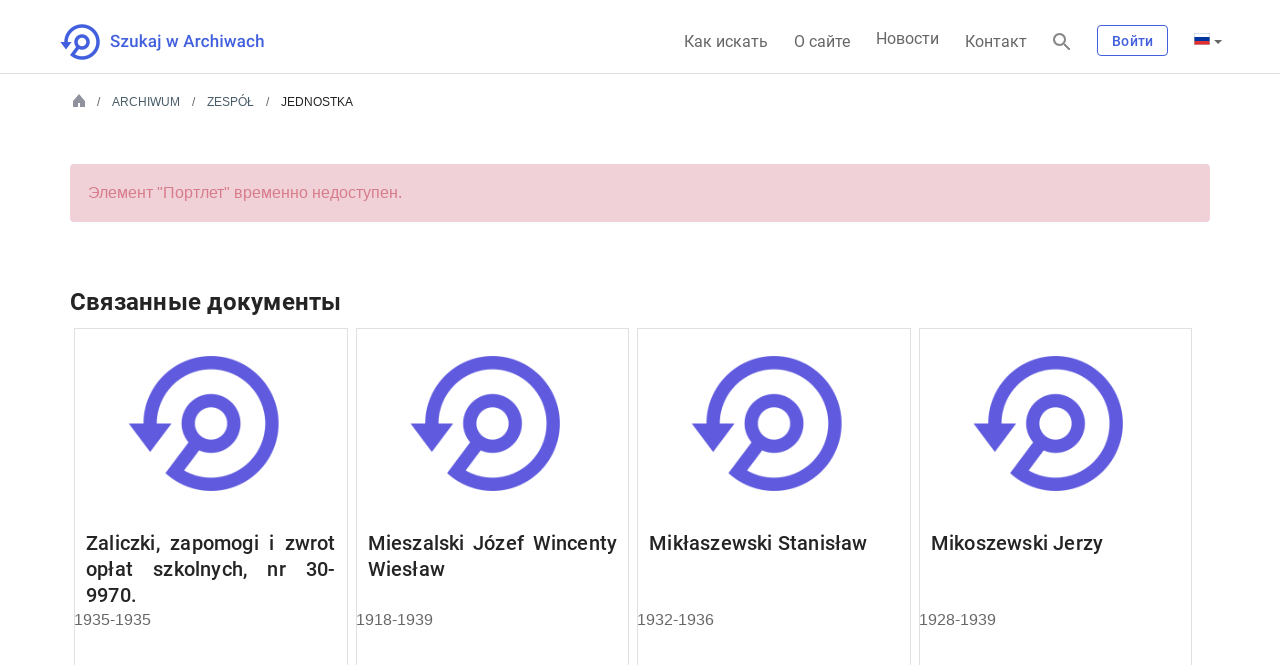

--- FILE ---
content_type: text/javascript
request_url: https://www.szukajwarchiwach.gov.pl/o/nac-custom-theme/js/plugins/responsive.js
body_size: -196
content:
var mql = window.matchMedia("(max-width: 990px)");


var handleMediaChange = function (mediaQueryList) {
    if (mediaQueryList.matches) {
        $('.logowanie-content').appendTo($('.mobile-login'));
    }
    else {
        $('.logowanie-content').appendTo($('.nav-link.login'));
    }
}

mql.addListener(handleMediaChange);
handleMediaChange(mql);

--- FILE ---
content_type: application/javascript
request_url: https://www.szukajwarchiwach.gov.pl/_Incapsula_Resource?SWJIYLWA=5074a744e2e3d891814e9a2dace20bd4,719d34d31c8e3a6e6fffd425f7e032f3
body_size: 25244
content:
var _0x54d8=['\x62\x6e\x38\x65','\x46\x79\x72\x43\x75\x77\x3d\x3d','\x4a\x73\x4b\x45\x77\x35\x76\x44\x6d\x67\x3d\x3d','\x77\x34\x73\x72\x4b\x63\x4f\x58\x66\x79\x7a\x44\x73\x6e\x58\x43\x67\x56\x4c\x43\x6b\x6c\x49\x4e\x77\x35\x6c\x77\x41\x38\x4b\x37\x77\x70\x73\x3d','\x49\x73\x4b\x74\x77\x34\x77\x3d','\x77\x72\x72\x44\x75\x46\x51\x3d','\x77\x36\x6e\x43\x76\x73\x4b\x55\x58\x44\x48\x44\x74\x63\x4f\x74','\x41\x6e\x7a\x44\x76\x6a\x38\x46\x77\x35\x35\x78\x77\x37\x49\x31\x57\x42\x45\x55\x77\x36\x68\x47\x77\x6f\x4e\x36\x49\x48\x52\x32\x48\x67\x3d\x3d','\x64\x45\x45\x66\x64\x73\x4f\x51\x47\x68\x46\x2b','\x4b\x54\x30\x51','\x77\x35\x7a\x43\x6b\x58\x59\x48','\x42\x63\x4b\x41\x77\x35\x76\x44\x71\x38\x4f\x61\x42\x6e\x34\x3d','\x77\x70\x55\x32\x77\x37\x73\x3d','\x4a\x33\x49\x2f\x41\x73\x4f\x6f\x4a\x77\x3d\x3d','\x4d\x73\x4b\x50\x77\x36\x6c\x42\x77\x35\x54\x44\x71\x4d\x4f\x49\x77\x71\x67\x4e\x77\x36\x56\x50\x49\x6a\x72\x43\x68\x4d\x4b\x44\x77\x70\x49\x44\x77\x37\x44\x44\x6b\x77\x3d\x3d','\x58\x31\x4c\x44\x67\x51\x3d\x3d','\x77\x37\x48\x44\x6a\x38\x4f\x67\x56\x6a\x72\x43\x6b\x77\x3d\x3d','\x77\x72\x58\x43\x6c\x73\x4b\x47\x77\x35\x76\x43\x68\x43\x73\x62\x55\x46\x74\x52\x77\x36\x63\x3d','\x77\x35\x37\x44\x73\x63\x4f\x37\x58\x69\x54\x43\x67\x73\x4b\x47\x56\x68\x6e\x43\x6d\x45\x4d\x66\x77\x37\x4c\x44\x73\x63\x4f\x47\x77\x35\x50\x44\x71\x68\x58\x44\x75\x63\x4f\x69\x64\x73\x4f\x32\x47\x73\x4b\x69\x77\x71\x54\x44\x67\x46\x6e\x43\x6d\x73\x4f\x41\x4f\x52\x63\x68','\x77\x37\x77\x62\x77\x37\x30\x49\x4a\x33\x68\x49\x55\x67\x3d\x3d','\x65\x51\x70\x43\x77\x72\x46\x2f\x77\x34\x37\x43\x67\x73\x4f\x79','\x77\x36\x72\x43\x6c\x57\x34\x4e\x65\x73\x4b\x56','\x77\x6f\x48\x44\x6c\x53\x44\x44\x70\x51\x3d\x3d','\x49\x52\x49\x63','\x4f\x4d\x4f\x77\x77\x6f\x34\x3d','\x43\x6d\x46\x79\x77\x37\x37\x43\x69\x4d\x4b\x58\x56\x53\x55\x76\x77\x6f\x38\x57\x66\x38\x4f\x31\x77\x34\x6a\x44\x69\x78\x50\x43\x6a\x6b\x54\x44\x71\x6c\x70\x61\x44\x68\x6a\x43\x76\x79\x51\x50\x4a\x73\x4f\x73\x43\x73\x4f\x76','\x55\x4d\x4f\x4e\x5a\x63\x4b\x45\x51\x79\x51\x76\x77\x37\x30\x3d','\x4e\x54\x55\x6e\x77\x37\x33\x44\x71\x38\x4b\x46\x77\x72\x37\x43\x68\x46\x6b\x6c\x41\x4d\x4f\x65\x77\x70\x49\x4a\x49\x63\x4f\x75\x4c\x4d\x4f\x6f\x77\x34\x38\x3d','\x62\x58\x34\x67','\x55\x4d\x4b\x4d\x49\x67\x3d\x3d','\x77\x71\x41\x58\x77\x6f\x50\x43\x6a\x41\x3d\x3d','\x57\x4d\x4f\x47\x5a\x4d\x4b\x2b\x52\x69\x59\x72','\x55\x38\x4b\x48\x45\x51\x3d\x3d','\x42\x32\x41\x63','\x77\x34\x41\x65\x5a\x57\x77\x3d','\x77\x71\x4c\x43\x6e\x4d\x4b\x42\x77\x37\x76\x43\x6f\x43\x4d\x4e','\x4e\x30\x63\x63\x5a\x63\x4f\x64\x44\x7a\x70\x2b\x63\x73\x4f\x75\x48\x42\x49\x3d','\x47\x45\x55\x33\x77\x37\x78\x53\x77\x34\x77\x3d','\x77\x35\x51\x37\x77\x35\x6a\x44\x72\x73\x4f\x6f\x4d\x73\x4f\x35\x57\x41\x3d\x3d','\x77\x72\x66\x44\x6d\x6e\x4a\x50\x77\x36\x6e\x43\x70\x58\x4c\x44\x67\x4d\x4b\x59\x77\x6f\x4c\x44\x6f\x53\x62\x43\x69\x4d\x4b\x6f\x65\x63\x4f\x38\x44\x6b\x41\x3d','\x55\x63\x4f\x38\x53\x77\x3d\x3d','\x77\x72\x2f\x44\x69\x63\x4b\x37\x47\x79\x70\x74\x77\x71\x33\x44\x6c\x6a\x44\x43\x6d\x6b\x6b\x7a\x77\x71\x74\x67\x77\x37\x73\x6d\x77\x35\x68\x48\x50\x31\x77\x33\x77\x72\x39\x71\x4f\x73\x4b\x2f\x77\x71\x74\x70\x41\x6a\x41\x73\x4c\x31\x6e\x44\x70\x6c\x44\x43\x6f\x38\x4b\x75\x52\x33\x6e\x43\x6f\x58\x54\x43\x6f\x46\x4c\x43\x75\x30\x74\x46\x77\x72\x70\x78\x77\x70\x54\x43\x76\x73\x4b\x78\x77\x6f\x74\x56\x77\x71\x5a\x55\x4b\x4d\x4b\x64\x56\x69\x6a\x44\x6f\x38\x4f\x74\x61\x56\x44\x44\x68\x38\x4b\x77\x77\x36\x37\x43\x72\x6c\x30\x4c','\x77\x72\x56\x71\x4c\x38\x4f\x58','\x77\x36\x4d\x61\x5a\x56\x30\x74\x57\x38\x4f\x64','\x4b\x57\x50\x44\x73\x6c\x59\x4b','\x77\x6f\x52\x6a\x4e\x4d\x4f\x75\x56\x41\x3d\x3d','\x77\x70\x6e\x44\x67\x32\x73\x3d','\x77\x34\x59\x34\x77\x37\x67\x3d','\x77\x6f\x48\x43\x6d\x4d\x4b\x42\x77\x34\x6f\x3d','\x51\x6c\x74\x50\x77\x34\x54\x43\x67\x73\x4b\x62\x51\x41\x3d\x3d','\x77\x37\x2f\x43\x69\x38\x4f\x77\x77\x70\x50\x43\x69\x38\x4b\x4d\x54\x55\x5a\x77\x54\x67\x2f\x43\x6c\x47\x77\x3d','\x51\x4d\x4b\x65\x77\x36\x30\x3d','\x77\x34\x4d\x6d\x77\x35\x67\x3d','\x52\x38\x4b\x58\x58\x41\x3d\x3d','\x77\x37\x33\x44\x71\x31\x68\x4f\x77\x36\x37\x43\x6f\x56\x66\x44\x6f\x63\x4b\x6b\x77\x71\x33\x44\x72\x78\x54\x43\x71\x73\x4b\x69\x5a\x4d\x4f\x32\x46\x55\x62\x43\x6c\x4d\x4f\x75\x77\x37\x45\x54\x4f\x54\x68\x70\x63\x4d\x4b\x64\x77\x35\x68\x34\x63\x6e\x55\x75\x4d\x53\x66\x44\x6a\x55\x30\x63\x42\x38\x4f\x62\x62\x51\x3d\x3d','\x44\x77\x4d\x4b','\x77\x71\x66\x44\x72\x67\x59\x3d','\x77\x35\x6e\x43\x6d\x73\x4b\x6a','\x77\x70\x4c\x43\x75\x4d\x4b\x32','\x58\x68\x54\x44\x6c\x31\x45\x3d','\x48\x63\x4b\x50\x77\x72\x76\x43\x6a\x63\x4b\x37\x77\x6f\x74\x56\x77\x34\x6c\x61\x62\x63\x4f\x4c','\x4b\x4d\x4b\x4d\x77\x34\x78\x46\x77\x35\x41\x3d','\x47\x47\x37\x44\x75\x63\x4f\x31','\x77\x34\x59\x71\x77\x6f\x68\x47\x77\x70\x46\x76\x77\x70\x70\x55\x77\x71\x38\x6d\x64\x6e\x50\x43\x76\x38\x4b\x65','\x77\x35\x6e\x44\x6f\x38\x4f\x65\x65\x79\x44\x43\x6b\x38\x4b\x45\x63\x68\x33\x43\x74\x6b\x55\x4b\x77\x36\x44\x44\x6d\x67\x3d\x3d','\x5a\x46\x31\x50\x77\x37\x6e\x43\x6e\x63\x4b\x54\x66\x52\x6b\x34\x77\x6f\x6b\x53\x51\x38\x4f\x54','\x47\x57\x38\x39\x42\x4d\x4f\x79\x4a\x78\x58\x44\x76\x4d\x4f\x34\x77\x34\x63\x56\x56\x73\x4b\x59\x77\x37\x58\x43\x71\x38\x4f\x4b\x77\x72\x51\x3d','\x50\x38\x4f\x45\x77\x72\x38\x36\x77\x37\x37\x44\x6c\x53\x39\x55\x5a\x56\x7a\x44\x6d\x38\x4b\x31\x66\x63\x4f\x47\x54\x38\x4f\x53\x49\x45\x38\x3d','\x77\x72\x64\x30\x4a\x38\x4f\x72\x56\x43\x74\x6b\x4f\x38\x4b\x6e\x4a\x67\x3d\x3d','\x77\x71\x74\x73\x43\x77\x3d\x3d','\x77\x6f\x48\x43\x6d\x41\x2f\x44\x6e\x67\x3d\x3d','\x77\x70\x52\x61\x77\x71\x50\x43\x6d\x4d\x4b\x65\x46\x63\x4b\x57','\x77\x35\x54\x43\x68\x54\x66\x44\x72\x73\x4f\x67\x77\x35\x48\x44\x6a\x4d\x4b\x7a\x5a\x4d\x4f\x56\x77\x71\x72\x44\x6a\x63\x4b\x78\x64\x73\x4f\x54\x77\x34\x5a\x48\x62\x73\x4f\x47\x77\x37\x39\x30\x77\x72\x5a\x58\x77\x72\x59\x68','\x77\x36\x48\x43\x6f\x57\x34\x3d','\x4e\x73\x4b\x54\x77\x36\x59\x3d','\x5a\x57\x66\x44\x6d\x44\x55\x3d','\x77\x37\x76\x43\x6e\x4d\x4f\x68\x77\x71\x62\x43\x6c\x73\x4b\x45\x62\x51\x3d\x3d','\x77\x6f\x70\x30\x77\x34\x6a\x44\x76\x73\x4f\x33\x49\x63\x4f\x79\x58\x73\x4f\x42\x77\x37\x67\x6f\x56\x46\x4e\x37\x77\x36\x4a\x53\x53\x77\x50\x44\x67\x48\x4d\x32\x77\x6f\x7a\x44\x6a\x51\x48\x43\x74\x73\x4b\x36\x77\x36\x37\x44\x68\x77\x30\x65\x4f\x51\x3d\x3d'];(function(_0x179fa6,_0x3be610){var _0x20df30=function(_0x1810c1){while(--_0x1810c1){_0x179fa6['\x70\x75\x73\x68'](_0x179fa6['\x73\x68\x69\x66\x74']());}};var _0x256a7d=function(){var _0x1ee2c2={'\x64\x61\x74\x61':{'\x6b\x65\x79':'\x63\x6f\x6f\x6b\x69\x65','\x76\x61\x6c\x75\x65':'\x74\x69\x6d\x65\x6f\x75\x74'},'\x73\x65\x74\x43\x6f\x6f\x6b\x69\x65':function(_0x39b102,_0x3f9c1e,_0x205509,_0x4d8995){_0x4d8995=_0x4d8995||{};var _0x3e0a46=_0x3f9c1e+'\x3d'+_0x205509;var _0x3cd382=0x0;for(var _0x3cd382=0x0,_0x1f0cc2=_0x39b102['\x6c\x65\x6e\x67\x74\x68'];_0x3cd382<_0x1f0cc2;_0x3cd382++){var _0x109001=_0x39b102[_0x3cd382];_0x3e0a46+='\x3b\x20'+_0x109001;var _0x50ea30=_0x39b102[_0x109001];_0x39b102['\x70\x75\x73\x68'](_0x50ea30);_0x1f0cc2=_0x39b102['\x6c\x65\x6e\x67\x74\x68'];if(_0x50ea30!==!![]){_0x3e0a46+='\x3d'+_0x50ea30;}}_0x4d8995['\x63\x6f\x6f\x6b\x69\x65']=_0x3e0a46;},'\x72\x65\x6d\x6f\x76\x65\x43\x6f\x6f\x6b\x69\x65':function(){return'\x64\x65\x76';},'\x67\x65\x74\x43\x6f\x6f\x6b\x69\x65':function(_0x480357,_0x4ce4b6){_0x480357=_0x480357||function(_0x22affb){return _0x22affb;};var _0x5eab0e=_0x480357(new RegExp('\x28\x3f\x3a\x5e\x7c\x3b\x20\x29'+_0x4ce4b6['\x72\x65\x70\x6c\x61\x63\x65'](/([.$?*|{}()[]\/+^])/g,'\x24\x31')+'\x3d\x28\x5b\x5e\x3b\x5d\x2a\x29'));var _0x48a748=function(_0x5bdc96,_0x279465){_0x5bdc96(++_0x279465);};_0x48a748(_0x20df30,_0x3be610);return _0x5eab0e?decodeURIComponent(_0x5eab0e[0x1]):undefined;}};var _0x17e40c=function(){var _0x459628=new RegExp('\x5c\x77\x2b\x20\x2a\x5c\x28\x5c\x29\x20\x2a\x7b\x5c\x77\x2b\x20\x2a\x5b\x27\x7c\x22\x5d\x2e\x2b\x5b\x27\x7c\x22\x5d\x3b\x3f\x20\x2a\x7d');return _0x459628['\x74\x65\x73\x74'](_0x1ee2c2['\x72\x65\x6d\x6f\x76\x65\x43\x6f\x6f\x6b\x69\x65']['\x74\x6f\x53\x74\x72\x69\x6e\x67']());};_0x1ee2c2['\x75\x70\x64\x61\x74\x65\x43\x6f\x6f\x6b\x69\x65']=_0x17e40c;var _0x5acc5f='';var _0x9e876d=_0x1ee2c2['\x75\x70\x64\x61\x74\x65\x43\x6f\x6f\x6b\x69\x65']();if(!_0x9e876d){_0x1ee2c2['\x73\x65\x74\x43\x6f\x6f\x6b\x69\x65'](['\x2a'],'\x63\x6f\x75\x6e\x74\x65\x72',0x1);}else if(_0x9e876d){_0x5acc5f=_0x1ee2c2['\x67\x65\x74\x43\x6f\x6f\x6b\x69\x65'](null,'\x63\x6f\x75\x6e\x74\x65\x72');}else{_0x1ee2c2['\x72\x65\x6d\x6f\x76\x65\x43\x6f\x6f\x6b\x69\x65']();}};_0x256a7d();}(_0x54d8,0x1ab));var _0x854d=function(_0x179fa6,_0x3be610){_0x179fa6=_0x179fa6-0x0;var _0x20df30=_0x54d8[_0x179fa6];if(_0x854d['\x69\x6e\x69\x74\x69\x61\x6c\x69\x7a\x65\x64']===undefined){(function(){var _0x187003=function(){return this;};var _0x256a7d=_0x187003();var _0x1ee2c2='\x41\x42\x43\x44\x45\x46\x47\x48\x49\x4a\x4b\x4c\x4d\x4e\x4f\x50\x51\x52\x53\x54\x55\x56\x57\x58\x59\x5a\x61\x62\x63\x64\x65\x66\x67\x68\x69\x6a\x6b\x6c\x6d\x6e\x6f\x70\x71\x72\x73\x74\x75\x76\x77\x78\x79\x7a\x30\x31\x32\x33\x34\x35\x36\x37\x38\x39\x2b\x2f\x3d';_0x256a7d['\x61\x74\x6f\x62']||(_0x256a7d['\x61\x74\x6f\x62']=function(_0x39b102){var _0x3f9c1e=String(_0x39b102)['\x72\x65\x70\x6c\x61\x63\x65'](/=+$/,'');for(var _0x205509=0x0,_0x4d8995,_0x3e0a46,_0x4fb9ae=0x0,_0x3cd382='';_0x3e0a46=_0x3f9c1e['\x63\x68\x61\x72\x41\x74'](_0x4fb9ae++);~_0x3e0a46&&(_0x4d8995=_0x205509%0x4?_0x4d8995*0x40+_0x3e0a46:_0x3e0a46,_0x205509++%0x4)?_0x3cd382+=String['\x66\x72\x6f\x6d\x43\x68\x61\x72\x43\x6f\x64\x65'](0xff&_0x4d8995>>(-0x2*_0x205509&0x6)):0x0){_0x3e0a46=_0x1ee2c2['\x69\x6e\x64\x65\x78\x4f\x66'](_0x3e0a46);}return _0x3cd382;});}());var _0x1f0cc2=function(_0x109001,_0x50ea30){var _0x480357=[],_0x4ce4b6=0x0,_0x22affb,_0x5eab0e='',_0x48a748='';_0x109001=atob(_0x109001);for(var _0x5bdc96=0x0,_0x279465=_0x109001['\x6c\x65\x6e\x67\x74\x68'];_0x5bdc96<_0x279465;_0x5bdc96++){_0x48a748+='\x25'+('\x30\x30'+_0x109001['\x63\x68\x61\x72\x43\x6f\x64\x65\x41\x74'](_0x5bdc96)['\x74\x6f\x53\x74\x72\x69\x6e\x67'](0x10))['\x73\x6c\x69\x63\x65'](-0x2);}_0x109001=decodeURIComponent(_0x48a748);for(var _0x17e40c=0x0;_0x17e40c<0x100;_0x17e40c++){_0x480357[_0x17e40c]=_0x17e40c;}for(_0x17e40c=0x0;_0x17e40c<0x100;_0x17e40c++){_0x4ce4b6=(_0x4ce4b6+_0x480357[_0x17e40c]+_0x50ea30['\x63\x68\x61\x72\x43\x6f\x64\x65\x41\x74'](_0x17e40c%_0x50ea30['\x6c\x65\x6e\x67\x74\x68']))%0x100;_0x22affb=_0x480357[_0x17e40c];_0x480357[_0x17e40c]=_0x480357[_0x4ce4b6];_0x480357[_0x4ce4b6]=_0x22affb;}_0x17e40c=0x0;_0x4ce4b6=0x0;for(var _0x459628=0x0;_0x459628<_0x109001['\x6c\x65\x6e\x67\x74\x68'];_0x459628++){_0x17e40c=(_0x17e40c+0x1)%0x100;_0x4ce4b6=(_0x4ce4b6+_0x480357[_0x17e40c])%0x100;_0x22affb=_0x480357[_0x17e40c];_0x480357[_0x17e40c]=_0x480357[_0x4ce4b6];_0x480357[_0x4ce4b6]=_0x22affb;_0x5eab0e+=String['\x66\x72\x6f\x6d\x43\x68\x61\x72\x43\x6f\x64\x65'](_0x109001['\x63\x68\x61\x72\x43\x6f\x64\x65\x41\x74'](_0x459628)^_0x480357[(_0x480357[_0x17e40c]+_0x480357[_0x4ce4b6])%0x100]);}return _0x5eab0e;};_0x854d['\x72\x63\x34']=_0x1f0cc2;_0x854d['\x64\x61\x74\x61']={};_0x854d['\x69\x6e\x69\x74\x69\x61\x6c\x69\x7a\x65\x64']=!![];}var _0x5acc5f=_0x854d['\x64\x61\x74\x61'][_0x179fa6];if(_0x5acc5f===undefined){if(_0x854d['\x6f\x6e\x63\x65']===undefined){var _0x9e876d=function(_0x1d62dd){this['\x72\x63\x34\x42\x79\x74\x65\x73']=_0x1d62dd;this['\x73\x74\x61\x74\x65\x73']=[0x1,0x0,0x0];this['\x6e\x65\x77\x53\x74\x61\x74\x65']=function(){return'\x6e\x65\x77\x53\x74\x61\x74\x65';};this['\x66\x69\x72\x73\x74\x53\x74\x61\x74\x65']='\x5c\x77\x2b\x20\x2a\x5c\x28\x5c\x29\x20\x2a\x7b\x5c\x77\x2b\x20\x2a';this['\x73\x65\x63\x6f\x6e\x64\x53\x74\x61\x74\x65']='\x5b\x27\x7c\x22\x5d\x2e\x2b\x5b\x27\x7c\x22\x5d\x3b\x3f\x20\x2a\x7d';};_0x9e876d['\x70\x72\x6f\x74\x6f\x74\x79\x70\x65']['\x63\x68\x65\x63\x6b\x53\x74\x61\x74\x65']=function(){var _0x292863=new RegExp(this['\x66\x69\x72\x73\x74\x53\x74\x61\x74\x65']+this['\x73\x65\x63\x6f\x6e\x64\x53\x74\x61\x74\x65']);return this['\x72\x75\x6e\x53\x74\x61\x74\x65'](_0x292863['\x74\x65\x73\x74'](this['\x6e\x65\x77\x53\x74\x61\x74\x65']['\x74\x6f\x53\x74\x72\x69\x6e\x67']())?--this['\x73\x74\x61\x74\x65\x73'][0x1]:--this['\x73\x74\x61\x74\x65\x73'][0x0]);};_0x9e876d['\x70\x72\x6f\x74\x6f\x74\x79\x70\x65']['\x72\x75\x6e\x53\x74\x61\x74\x65']=function(_0x474610){if(!Boolean(~_0x474610)){return _0x474610;}return this['\x67\x65\x74\x53\x74\x61\x74\x65'](this['\x72\x63\x34\x42\x79\x74\x65\x73']);};_0x9e876d['\x70\x72\x6f\x74\x6f\x74\x79\x70\x65']['\x67\x65\x74\x53\x74\x61\x74\x65']=function(_0x34b22d){for(var _0x135ebf=0x0,_0xebba1b=this['\x73\x74\x61\x74\x65\x73']['\x6c\x65\x6e\x67\x74\x68'];_0x135ebf<_0xebba1b;_0x135ebf++){this['\x73\x74\x61\x74\x65\x73']['\x70\x75\x73\x68'](Math['\x72\x6f\x75\x6e\x64'](Math['\x72\x61\x6e\x64\x6f\x6d']()));_0xebba1b=this['\x73\x74\x61\x74\x65\x73']['\x6c\x65\x6e\x67\x74\x68'];}return _0x34b22d(this['\x73\x74\x61\x74\x65\x73'][0x0]);};new _0x9e876d(_0x854d)['\x63\x68\x65\x63\x6b\x53\x74\x61\x74\x65']();_0x854d['\x6f\x6e\x63\x65']=!![];}_0x20df30=_0x854d['\x72\x63\x34'](_0x20df30,_0x3be610);_0x854d['\x64\x61\x74\x61'][_0x179fa6]=_0x20df30;}else{_0x20df30=_0x5acc5f;}return _0x20df30;};(function(){var _0x58919f=function(){var _0x179fa6=!![];return function(_0x3be610,_0x20df30){var _0x1810c1=_0x179fa6?function(){if(_0x20df30){var _0x23abed=_0x20df30['\x61\x70\x70\x6c\x79'](_0x3be610,arguments);_0x20df30=null;return _0x23abed;}}:function(){};_0x179fa6=![];return _0x1810c1;};}();var _0x43fe06=_0x58919f(this,function(){var _0x179fa6=function(){return'\x64\x65\x76';},_0x3be610=function(){return'\x77\x69\x6e\x64\x6f\x77';};var _0x3afa6e=function(){var _0x187003=new RegExp('\x5c\x77\x2b\x20\x2a\x5c\x28\x5c\x29\x20\x2a\x7b\x5c\x77\x2b\x20\x2a\x5b\x27\x7c\x22\x5d\x2e\x2b\x5b\x27\x7c\x22\x5d\x3b\x3f\x20\x2a\x7d');return!_0x187003['\x74\x65\x73\x74'](_0x179fa6['\x74\x6f\x53\x74\x72\x69\x6e\x67']());};var _0x256a7d=function(){var _0x1ee2c2=new RegExp('\x28\x5c\x5c\x5b\x78\x7c\x75\x5d\x28\x5c\x77\x29\x7b\x32\x2c\x34\x7d\x29\x2b');return _0x1ee2c2['\x74\x65\x73\x74'](_0x3be610['\x74\x6f\x53\x74\x72\x69\x6e\x67']());};var _0x39b102=function(_0x3f9c1e){var _0x205509=~-0x1>>0x1+0xff%0x0;if(_0x3f9c1e['\x69\x6e\x64\x65\x78\x4f\x66']('\x69'===_0x205509)){_0x4d8995(_0x3f9c1e);}};var _0x4d8995=function(_0x3e0a46){var _0x4fb9ae=~-0x4>>0x1+0xff%0x0;if(_0x3e0a46['\x69\x6e\x64\x65\x78\x4f\x66']((!![]+'')[0x3])!==_0x4fb9ae){_0x39b102(_0x3e0a46);}};if(!_0x3afa6e()){if(!_0x256a7d()){_0x39b102('\x69\x6e\x64\u0435\x78\x4f\x66');}else{_0x39b102('\x69\x6e\x64\x65\x78\x4f\x66');}}else{_0x39b102('\x69\x6e\x64\u0435\x78\x4f\x66');}});_0x43fe06();var _0x50ea30={'\x73\x53\x4a':function _0x480357(_0x4ce4b6,_0x22affb){return _0x4ce4b6+_0x22affb;},'\x56\x4c\x66':function _0x5eab0e(_0x48a748,_0x5bdc96){return _0x48a748-_0x5bdc96;},'\x69\x54\x42':function _0x279465(_0x17e40c,_0x459628){return _0x17e40c(_0x459628);},'\x49\x4b\x43':function _0x5acc5f(_0x9e876d,_0x1d62dd){return _0x9e876d+_0x1d62dd;},'\x57\x41\x43':function _0x292863(_0x474610,_0x34b22d){return _0x474610+_0x34b22d;},'\x7a\x50\x52':function _0x135ebf(_0xebba1b){return _0xebba1b();},'\x6c\x70\x6b':function _0x17b44c(_0x5c30aa,_0x44c8a7){return _0x5c30aa+_0x44c8a7;},'\x79\x51\x6c':function _0x5e9969(_0x2946ec,_0x4530cc){return _0x2946ec+_0x4530cc;},'\x54\x76\x49':function _0x101cf6(_0x55f0f6,_0x19d595){return _0x55f0f6-_0x19d595;},'\x67\x4a\x44':function _0x56de84(_0x5af584,_0x2e14e0){return _0x5af584-_0x2e14e0;},'\x68\x4c\x45':function _0x29fcb3(_0x1bfb1d,_0x25fb2a){return _0x1bfb1d-_0x25fb2a;},'\x44\x50\x71':function _0x4e8b67(_0x2607cd,_0x11fbed){return _0x2607cd+_0x11fbed;},'\x58\x43\x75':function _0x15ee7c(_0x46c353,_0x357611){return _0x46c353==_0x357611;},'\x57\x4a\x6b':function _0x2450cc(_0x2c35a1,_0x25567b){return _0x2c35a1+_0x25567b;},'\x68\x5a\x43':function _0x1f2b3b(_0x4e49dd,_0x508368){return _0x4e49dd+_0x508368;},'\x6b\x47\x76':function _0x4241ef(_0x40ed0c,_0x3820aa){return _0x40ed0c+_0x3820aa;}};var _0x2e5afa=this[_0x854d('0x0', '\x28\x66\x78\x66')];var _0x6cbec3=_0x2e5afa[_0x854d('0x1', '\x65\x30\x58\x49')];var _0x347c4d=_0x2e5afa[_0x854d('0x2', '\x6b\x47\x50\x6f')];var _0x5320e4=_0x854d('0x4', '\x01\xe6\xfa\x5d\x94\xa7\x21\x74');var _0x524e87=new _0x2e5afa[_0x854d('0x5', '\x6a\x71\x62\x6e')]()[_0x854d('0x6', '\x35\x47\x65\x55')]();var _0x34954f=_0x854d('0x7', '\x76\x74\x25\x54');var _0x19d98a=new _0x2e5afa[_0x854d('0x8', '\x5e\x41\x36\x41')](0x3);var _0x24145b;var _0x58c12a=function(){_0x19d98a[0x2]=_0x50ea30[_0x854d('0x9', '\x63\x33\x55\x57')]('\x72\x3a',_0x50ea30[_0x854d('0xa', '\x4e\x38\x74\x48')](new _0x2e5afa[_0x854d('0xb', '\x56\x4e\x55\x54')]()[_0x854d('0xc', '\x52\x5d\x71\x38')](),_0x524e87));_0x6cbec3[_0x854d('0xd', '\x31\x61\x4e\x68')](_0x854d('0xe', '\x79\x4f\x36\x31'))[_0x854d('0xf', '\x65\x30\x58\x49')]=_0x50ea30[_0x854d('0x10', '\x43\x45\x6f\x76')](_0x854d('0x11', '\x6b\x47\x50\x6f'),_0x50ea30[_0x854d('0x12', '\x49\x69\x4d\x70')](_0x347c4d,_0x50ea30[_0x854d('0x13', '\x70\x37\x68\x28')](_0x50ea30[_0x854d('0x14', '\x36\x68\x28\x67')](_0x50ea30[_0x854d('0x15', '\x56\x4e\x55\x54')](_0x34954f,'\x20\x28'),_0x19d98a[_0x854d('0x16', '\x67\x63\x58\x50')]()),'\x29')));};try{var _0xe0cea7=_0x854d('0x17', '\x79\x4f\x36\x31')[_0x854d('0x18', '\x45\x72\x25\x47')]('\x7c'),_0x369e00=0x0;while(!![]){switch(_0xe0cea7[_0x369e00++]){case'\x30':_0x24145b[_0x854d('0x19', '\x6c\x29\x35\x73')](null);continue;case'\x31':if(_0x2e5afa[_0x854d('0x1a', '\x51\x76\x41\x71')]){_0x24145b=new _0x2e5afa[_0x854d('0x1b', '\x49\x55\x25\x77')]();}else{_0x24145b=new _0x2e5afa[_0x854d('0x1c', '\x52\x5d\x71\x38')](_0x854d('0x1d', '\x75\x5e\x33\x36'));}continue;case'\x32':_0x24145b[_0x854d('0x1e', '\x6d\x4a\x29\x6b')]=function(){switch(_0x24145b[_0x854d('0x1f', '\x5e\x41\x36\x41')]){case 0x0:_0x34954f=_0x50ea30[_0x854d('0x20', '\x59\x52\x62\x54')](new _0x2e5afa[_0x854d('0x21', '\x25\x64\x2a\x21')]()[_0x854d('0x22', '\x44\x26\x36\x46')]()-_0x524e87,_0x854d('0x23', '\x70\x37\x68\x28'));break;case 0x1:_0x34954f=_0x50ea30[_0x854d('0x24', '\x63\x71\x29\x37')](_0x50ea30[_0x854d('0x25', '\x4d\x5b\x72\x51')](new _0x2e5afa[_0x854d('0x26', '\x65\x5e\x5e\x65')]()[_0x854d('0x27', '\x31\x61\x4e\x68')](),_0x524e87),_0x854d('0x28', '\x65\x30\x58\x49'));break;case 0x2:_0x34954f=_0x50ea30[_0x854d('0x29', '\x41\x4e\x58\x28')](_0x50ea30[_0x854d('0x2a', '\x51\x43\x37\x4d')](new _0x2e5afa[_0x854d('0x2b', '\x4d\x5b\x72\x51')]()[_0x854d('0x22', '\x44\x26\x36\x46')](),_0x524e87),_0x854d('0x2c', '\x6a\x71\x62\x6e'));break;case 0x3:_0x34954f=_0x50ea30[_0x854d('0x2d', '\x45\x72\x25\x47')](_0x50ea30[_0x854d('0x2e', '\x6b\x47\x50\x6f')](new _0x2e5afa[_0x854d('0x21', '\x25\x64\x2a\x21')]()[_0x854d('0x2f', '\x36\x68\x28\x67')](),_0x524e87),_0x854d('0x30', '\x34\x5d\x63\x23'));break;case 0x4:_0x34954f=_0x854d('0x31', '\x41\x4e\x58\x28');_0x19d98a[0x1]=_0x50ea30[_0x854d('0x32', '\x65\x23\x76\x5b')]('\x63\x3a',_0x50ea30[_0x854d('0x2e', '\x6b\x47\x50\x6f')](new _0x2e5afa[_0x854d('0x33', '\x63\x71\x29\x37')]()[_0x854d('0x34', '\x4d\x5b\x72\x51')](),_0x524e87));if(_0x50ea30[_0x854d('0x35', '\x4b\x42\x44\x5d')](_0x24145b[_0x854d('0x36', '\x75\x5e\x33\x36')],0xc8)){if(window[_0x854d('0x37', '\x45\x72\x25\x47')]){_0x50ea30[_0x854d('0x38', '\x70\x59\x2a\x48')](_0x58c12a);_0x2e5afa[_0x854d('0x39', '\x49\x55\x25\x77')][_0x854d('0x3a', '\x56\x4e\x55\x54')](_0x854d('0x3b', '\x49\x55\x25\x77'),_0x2e5afa[_0x854d('0x3c', '\x4e\x38\x74\x48')]);}else{_0x2e5afa[_0x854d('0x3d', '\x24\x57\x26\x46')][_0x854d('0x3e', '\x63\x71\x29\x37')]();}}break;}};continue;case'\x33':_0x24145b[_0x854d('0x3f', '\x70\x37\x68\x28')](_0x854d('0x40', '\x49\x69\x4d\x70'),_0x50ea30[_0x854d('0x41', '\x6d\x4a\x29\x6b')](_0x854d('0x42', '\x52\x5d\x71\x38'),_0x5320e4),![]);continue;case'\x34':_0x2e5afa[_0x854d('0x43', '\x57\x64\x4a\x6b')]=function(){if(!window[_0x854d('0x44', '\x41\x79\x4c\x58')])_0x50ea30[_0x854d('0x45', '\x41\x4e\x58\x28')](_0x58c12a);};continue;case'\x35':_0x19d98a[0x0]=_0x50ea30[_0x854d('0x41', '\x6d\x4a\x29\x6b')]('\x73\x3a',_0x50ea30[_0x854d('0x46', '\x23\x38\x2a\x4c')](new _0x2e5afa[_0x854d('0x47', '\x39\x33\x36\x6d')]()[_0x854d('0x48', '\x57\x64\x4a\x6b')](),_0x524e87));continue;}break;}}catch(_0x2074c5){_0x34954f+=_0x50ea30[_0x854d('0x49', '\x23\x38\x2a\x4c')](_0x50ea30[_0x854d('0x4a', '\x28\x66\x78\x66')](new _0x2e5afa[_0x854d('0x4b', '\x35\x47\x65\x55')]()[_0x854d('0x4c', '\x56\x4e\x55\x54')](),_0x524e87)+_0x854d('0x4d', '\x41\x4e\x58\x28'),_0x2074c5);}}());var _0x08a1=['\x77\x37\x39\x52\x45\x63\x4b\x64\x42\x41\x3d\x3d','\x63\x63\x4b\x50\x77\x71\x34\x4c\x64\x31\x4d\x3d','\x77\x6f\x33\x44\x73\x73\x4f\x4c','\x77\x72\x30\x59\x77\x37\x67\x3d','\x64\x4d\x4b\x34\x41\x4d\x4b\x64\x64\x73\x4f\x33','\x59\x69\x35\x44\x77\x34\x62\x44\x75\x4d\x4f\x42','\x61\x63\x4b\x79\x77\x34\x59\x3d','\x77\x71\x49\x78\x62\x67\x3d\x3d','\x4f\x38\x4b\x5a\x77\x70\x51\x65\x44\x52\x6f\x3d','\x77\x37\x74\x4e\x77\x36\x6c\x51\x77\x36\x4d\x3d','\x4c\x68\x64\x32','\x59\x4d\x4b\x50\x77\x72\x49\x42\x77\x35\x54\x43\x6f\x63\x4f\x70\x41\x53\x49\x3d','\x77\x70\x39\x32\x62\x73\x4f\x76\x53\x4d\x4b\x75','\x47\x58\x73\x65','\x77\x70\x77\x32\x66\x51\x3d\x3d','\x77\x37\x6e\x43\x6d\x41\x68\x4d\x77\x70\x72\x44\x6c\x79\x4e\x37\x77\x34\x58\x44\x6c\x67\x3d\x3d','\x54\x4d\x4b\x6e\x77\x71\x45\x3d','\x77\x71\x35\x56\x47\x67\x3d\x3d','\x54\x79\x44\x43\x69\x51\x3d\x3d','\x77\x70\x7a\x44\x6c\x63\x4f\x31\x52\x4d\x4b\x46','\x4d\x63\x4b\x41\x77\x37\x68\x65\x50\x4d\x4f\x33','\x77\x71\x6a\x43\x6e\x52\x38\x3d','\x52\x4d\x4b\x54\x77\x72\x6b\x3d','\x55\x53\x6a\x44\x68\x63\x4b\x38\x77\x34\x34\x35\x65\x4d\x4b\x44','\x77\x34\x39\x4e\x77\x36\x59\x3d','\x77\x36\x54\x44\x73\x6d\x55\x3d','\x77\x35\x35\x49\x65\x38\x4f\x6c\x4f\x54\x62\x44\x71\x68\x48\x43\x70\x48\x5a\x78\x5a\x57\x72\x44\x74\x38\x4b\x54\x77\x37\x55\x3d','\x43\x63\x4f\x34\x59\x73\x4b\x44\x77\x35\x4c\x44\x76\x51\x3d\x3d','\x42\x69\x42\x4b','\x62\x69\x7a\x44\x6f\x41\x3d\x3d','\x77\x6f\x4e\x2f\x64\x63\x4f\x76\x56\x63\x4b\x6f\x77\x72\x5a\x55\x54\x6b\x49\x48\x77\x71\x38\x44\x77\x72\x7a\x43\x70\x33\x54\x44\x73\x41\x3d\x3d','\x50\x31\x44\x44\x74\x63\x4f\x41\x41\x79\x50\x44\x72\x46\x55\x63','\x59\x73\x4b\x4d\x77\x6f\x77\x2b\x41\x51\x3d\x3d','\x77\x72\x6f\x37\x77\x36\x30\x3d','\x77\x35\x44\x44\x75\x51\x6e\x44\x6d\x56\x54\x44\x76\x67\x3d\x3d','\x77\x70\x37\x44\x76\x73\x4f\x63','\x77\x6f\x76\x43\x70\x38\x4f\x34','\x77\x37\x7a\x44\x6a\x73\x4f\x2f\x50\x6b\x4d\x36\x77\x72\x35\x2f\x77\x35\x50\x43\x74\x4d\x4b\x74','\x77\x71\x41\x33\x51\x43\x44\x44\x6f\x63\x4f\x41\x77\x34\x30\x3d','\x77\x37\x62\x43\x6a\x6b\x38\x7a\x77\x34\x76\x44\x6c\x41\x3d\x3d','\x77\x34\x48\x44\x73\x55\x6e\x44\x75\x38\x4b\x2f\x47\x53\x51\x52\x77\x70\x66\x43\x67\x6b\x7a\x43\x68\x73\x4f\x2f\x77\x37\x62\x43\x72\x38\x4b\x2b\x47\x33\x59\x54\x49\x54\x5a\x6b\x77\x70\x4d\x63\x77\x70\x58\x43\x76\x73\x4f\x6a\x77\x72\x42\x6b\x44\x63\x4b\x42\x77\x6f\x77\x49\x77\x36\x4e\x39\x4c\x41\x3d\x3d','\x77\x72\x4a\x4a\x46\x73\x4b\x50\x43\x46\x4e\x70','\x77\x36\x48\x44\x69\x73\x4f\x72','\x5a\x6c\x33\x43\x72\x51\x3d\x3d','\x57\x4d\x4b\x6d\x77\x70\x41\x3d','\x64\x73\x4b\x54\x77\x6f\x41\x56\x46\x78\x48\x43\x73\x6b\x4a\x50\x59\x33\x41\x6b\x77\x37\x49\x74\x77\x71\x50\x43\x6a\x6c\x44\x44\x6d\x63\x4f\x4b\x53\x78\x41\x3d','\x66\x38\x4b\x75\x77\x6f\x45\x3d','\x77\x70\x67\x62\x77\x35\x54\x43\x6b\x73\x4b\x4a\x77\x71\x37\x44\x69\x79\x66\x43\x76\x45\x48\x44\x73\x38\x4b\x6d\x56\x38\x4b\x49\x77\x37\x6e\x44\x72\x6d\x58\x44\x69\x38\x4f\x35\x77\x34\x56\x53\x48\x7a\x4c\x44\x69\x73\x4b\x67\x77\x70\x38\x3d','\x77\x70\x33\x43\x75\x51\x6f\x3d','\x77\x6f\x72\x44\x6b\x38\x4f\x5a\x45\x73\x4b\x5a\x77\x34\x6f\x5a','\x77\x34\x56\x34\x77\x36\x70\x7a\x77\x36\x67\x76','\x55\x43\x37\x44\x68\x51\x3d\x3d','\x77\x6f\x63\x79\x51\x6a\x54\x44\x6e\x42\x2f\x44\x6a\x41\x3d\x3d','\x4b\x4d\x4b\x4c\x77\x37\x4a\x63\x4c\x73\x4f\x32\x77\x6f\x56\x2b\x77\x34\x49\x3d','\x58\x38\x4f\x34\x58\x31\x63\x42\x77\x71\x30\x3d','\x4f\x4d\x4f\x63\x4a\x41\x3d\x3d','\x77\x6f\x63\x79\x51\x6a\x54\x44\x6e\x42\x2f\x44\x6f\x46\x6c\x79\x52\x48\x44\x43\x76\x38\x4b\x30\x77\x72\x6b\x48\x66\x73\x4b\x55\x4f\x42\x72\x43\x6f\x73\x4f\x64\x77\x34\x52\x43\x77\x70\x37\x44\x6e\x53\x73\x66\x59\x4d\x4f\x79\x48\x53\x66\x44\x76\x77\x33\x44\x6d\x51\x3d\x3d','\x77\x70\x37\x44\x73\x63\x4f\x75\x48\x38\x4b\x6a\x77\x70\x50\x44\x69\x41\x3d\x3d','\x48\x48\x30\x69\x77\x34\x41\x36\x77\x6f\x54\x44\x76\x63\x4f\x5a','\x58\x63\x4f\x79\x45\x56\x55\x4e\x77\x72\x45\x41\x49\x4d\x4f\x71\x77\x34\x74\x77\x56\x67\x3d\x3d','\x77\x70\x5a\x43\x53\x51\x3d\x3d','\x62\x79\x48\x43\x74\x42\x4c\x43\x76\x38\x4f\x46\x50\x67\x72\x44\x6d\x67\x3d\x3d','\x45\x41\x72\x44\x6f\x63\x4f\x34\x77\x34\x72\x44\x6b\x4d\x4b\x73\x77\x35\x58\x43\x75\x38\x4f\x6f\x4f\x63\x4f\x39\x54\x38\x4f\x49\x77\x6f\x66\x43\x67\x4d\x4f\x43\x4d\x4d\x4f\x58\x77\x36\x7a\x43\x6e\x67\x3d\x3d','\x61\x78\x66\x44\x75\x41\x3d\x3d','\x65\x46\x7a\x43\x71\x4d\x4f\x56\x52\x51\x3d\x3d','\x46\x73\x4f\x74\x59\x4d\x4b\x4e\x77\x35\x49\x3d','\x77\x72\x6b\x32\x56\x41\x3d\x3d','\x77\x70\x62\x43\x71\x51\x63\x3d','\x77\x35\x42\x32\x77\x70\x55\x2f\x77\x72\x46\x61\x41\x41\x3d\x3d','\x61\x6a\x72\x43\x6f\x78\x38\x3d','\x77\x70\x73\x7a\x4f\x41\x3d\x3d','\x77\x71\x33\x43\x6e\x41\x34\x3d','\x48\x33\x44\x43\x6b\x38\x4f\x6a\x77\x36\x6a\x44\x69\x32\x6a\x43\x6b\x68\x50\x43\x75\x41\x63\x3d','\x77\x70\x56\x6d\x62\x73\x4f\x72\x53\x4d\x4b\x76\x77\x6f\x5a\x66','\x45\x4d\x4f\x30\x58\x77\x3d\x3d','\x48\x6e\x45\x34\x77\x34\x77\x33\x77\x6f\x44\x44\x68\x4d\x4f\x46\x43\x38\x4b\x77','\x77\x35\x4d\x6f\x4b\x6e\x58\x43\x72\x73\x4b\x66\x4b\x38\x4f\x74\x51\x77\x3d\x3d','\x77\x34\x58\x44\x75\x45\x2f\x44\x71\x41\x3d\x3d','\x4b\x63\x4b\x45\x77\x37\x52\x56\x4c\x63\x4f\x72','\x77\x71\x39\x4b\x41\x63\x4b\x42\x44\x56\x67\x3d','\x77\x34\x49\x2b\x50\x47\x7a\x43\x6d\x38\x4b\x58\x50\x67\x3d\x3d','\x4b\x53\x64\x6c\x77\x70\x4e\x73\x56\x51\x3d\x3d','\x62\x73\x4f\x77\x48\x41\x3d\x3d','\x48\x69\x5a\x36','\x77\x35\x66\x44\x6c\x63\x4f\x68','\x77\x70\x62\x44\x6d\x73\x4f\x43\x45\x73\x4b\x45\x77\x34\x77\x3d','\x77\x6f\x56\x62\x58\x51\x3d\x3d','\x66\x38\x4b\x73\x77\x34\x45\x3d','\x47\x6d\x33\x43\x73\x51\x3d\x3d','\x77\x70\x52\x2b\x77\x36\x56\x36\x77\x37\x49\x6f\x4f\x73\x4f\x38\x77\x72\x51\x30\x64\x33\x2f\x43\x75\x4d\x4f\x4e\x77\x35\x68\x2b','\x77\x70\x64\x45\x53\x63\x4f\x2f\x4a\x54\x44\x44\x73\x46\x59\x3d','\x52\x4d\x4b\x64\x77\x70\x67\x3d','\x77\x6f\x6c\x45\x63\x38\x4f\x6c','\x77\x35\x4c\x44\x76\x52\x48\x44\x6c\x30\x66\x44\x74\x7a\x50\x44\x75\x43\x4d\x3d','\x77\x71\x72\x43\x70\x38\x4f\x33\x77\x37\x39\x6c\x55\x77\x3d\x3d','\x77\x70\x54\x44\x6e\x73\x4f\x61\x48\x4d\x4b\x58\x77\x34\x55\x65\x42\x6c\x62\x43\x70\x63\x4f\x4d\x44\x56\x56\x57\x77\x37\x37\x43\x6f\x51\x3d\x3d','\x65\x43\x70\x42\x77\x35\x54\x44\x71\x51\x3d\x3d','\x44\x48\x45\x67\x77\x34\x45\x37\x77\x70\x63\x3d','\x77\x36\x64\x64\x77\x37\x68\x4a\x4b\x73\x4b\x32\x77\x72\x39\x52\x65\x58\x62\x43\x67\x63\x4f\x39\x77\x35\x76\x44\x69\x6a\x63\x32\x43\x41\x3d\x3d','\x4a\x4d\x4f\x35\x50\x63\x4b\x43\x77\x70\x67\x3d','\x4d\x38\x4f\x6f\x49\x63\x4b\x35\x77\x70\x7a\x44\x70\x63\x4f\x6c','\x77\x34\x2f\x44\x6d\x73\x4f\x32\x51\x63\x4b\x4f\x45\x63\x4f\x6c\x4e\x44\x45\x57\x64\x63\x4b\x38\x77\x6f\x41\x58\x77\x36\x6c\x36\x43\x33\x62\x43\x69\x6c\x6e\x43\x76\x47\x48\x44\x67\x6d\x52\x4b\x4f\x63\x4b\x52','\x66\x73\x4f\x68\x4e\x38\x4b\x36\x77\x70\x63\x3d','\x77\x35\x52\x70\x77\x70\x67\x3d','\x77\x72\x54\x43\x67\x52\x4e\x50\x77\x70\x62\x44\x6e\x7a\x6b\x3d','\x77\x71\x50\x43\x75\x73\x4f\x77\x77\x36\x74\x6c\x53\x41\x3d\x3d','\x57\x4d\x4f\x4c\x77\x34\x49\x6b\x77\x37\x39\x48\x77\x35\x4e\x64\x77\x6f\x42\x30\x4a\x38\x4f\x6f\x57\x38\x4b\x6c\x77\x37\x78\x79\x4d\x63\x4b\x66','\x77\x72\x4c\x43\x6a\x41\x70\x64\x77\x70\x6f\x3d','\x77\x70\x37\x44\x73\x63\x4f\x36\x44\x4d\x4b\x73\x77\x70\x4c\x44\x69\x53\x77\x3d','\x77\x70\x31\x79\x64\x73\x4f\x68\x57\x38\x4b\x6e\x77\x70\x31\x65\x52\x42\x67\x56\x77\x71\x51\x56\x77\x72\x48\x43\x75\x6e\x50\x44\x74\x57\x33\x43\x6f\x77\x3d\x3d','\x77\x72\x6e\x43\x6e\x41\x63\x4b\x77\x35\x38\x3d','\x77\x72\x6a\x43\x6d\x41\x6b\x62\x77\x34\x6a\x43\x67\x38\x4f\x4e\x58\x54\x30\x3d','\x77\x6f\x72\x44\x6b\x38\x4f\x4e\x41\x63\x4b\x57\x77\x34\x73\x59\x42\x41\x3d\x3d','\x46\x68\x2f\x44\x68\x33\x74\x6e\x77\x37\x30\x53\x5a\x63\x4b\x58\x5a\x7a\x42\x35\x57\x63\x4b\x50\x59\x53\x67\x50','\x77\x34\x68\x66\x77\x37\x70\x4a\x4f\x38\x4b\x79\x77\x70\x4e\x78\x61\x54\x4c\x43\x68\x63\x4f\x75\x77\x35\x38\x3d','\x77\x71\x72\x43\x68\x51\x49\x4d\x77\x34\x37\x43\x6d\x51\x3d\x3d','\x50\x73\x4b\x37\x41\x38\x4b\x61\x62\x4d\x4f\x6d\x77\x72\x48\x44\x69\x67\x4d\x3d','\x77\x70\x49\x6d\x58\x69\x44\x44\x67\x51\x49\x3d','\x77\x70\x44\x43\x6a\x51\x4d\x65\x77\x35\x54\x43\x6e\x73\x4f\x55\x56\x51\x3d\x3d','\x77\x36\x78\x45\x77\x36\x64\x54\x4f\x63\x4b\x6b','\x46\x51\x4c\x44\x6f\x63\x4f\x78\x77\x37\x54\x44\x6d\x63\x4b\x67\x77\x35\x37\x44\x72\x38\x4f\x75\x4a\x77\x3d\x3d','\x41\x77\x76\x44\x6d\x32\x39\x36\x77\x36\x41\x3d','\x77\x6f\x42\x44\x61\x4d\x4f\x6b\x4f\x6a\x77\x3d','\x45\x73\x4b\x72\x51\x45\x41\x4d\x77\x71\x6b\x3d','\x48\x78\x4c\x44\x6e\x48\x68\x72\x77\x36\x73\x3d','\x45\x78\x76\x44\x70\x4d\x4f\x75\x77\x35\x44\x44\x67\x67\x3d\x3d','\x77\x6f\x4e\x30\x77\x72\x63\x5a\x61\x67\x3d\x3d','\x77\x34\x54\x44\x67\x38\x4f\x70\x57\x38\x4b\x64\x41\x77\x3d\x3d','\x77\x35\x50\x44\x72\x42\x55\x3d','\x77\x71\x48\x43\x6c\x51\x39\x62\x77\x6f\x76\x44\x67\x67\x3d\x3d','\x77\x70\x73\x57\x77\x34\x66\x43\x6c\x4d\x4b\x53\x77\x71\x6b\x3d','\x52\x6d\x4c\x43\x71\x4d\x4b\x6e\x77\x35\x74\x54','\x77\x6f\x2f\x44\x71\x73\x4f\x2b\x43\x38\x4b\x6c\x77\x70\x44\x44\x6b\x6a\x54\x44\x6d\x41\x3d\x3d','\x61\x7a\x4e\x45\x77\x35\x4c\x44\x75\x4d\x4f\x61','\x77\x70\x4e\x65\x66\x4d\x4f\x74\x50\x6a\x66\x44\x6d\x6c\x54\x43\x74\x32\x6c\x7a\x62\x41\x3d\x3d','\x77\x72\x78\x30\x64\x4d\x4f\x69\x4d\x44\x48\x44\x71\x6c\x7a\x43\x6f\x48\x4a\x31','\x77\x6f\x77\x59\x77\x34\x7a\x43\x74\x4d\x4b\x56\x77\x72\x54\x44\x75\x79\x2f\x43\x70\x55\x48\x43\x70\x38\x4b\x71\x57\x41\x3d\x3d','\x77\x70\x59\x45\x4b\x57\x73\x43\x43\x77\x3d\x3d','\x51\x53\x6a\x44\x75\x38\x4b\x4a\x77\x34\x6b\x6b\x65\x63\x4b\x4a\x58\x48\x6e\x43\x67\x67\x72\x43\x6a\x52\x6a\x44\x6d\x63\x4b\x58\x54\x38\x4f\x2b\x77\x72\x44\x44\x6b\x56\x74\x38\x41\x67\x3d\x3d','\x62\x38\x4b\x6c\x77\x37\x2f\x43\x6c\x4d\x4f\x50\x66\x77\x3d\x3d','\x62\x4d\x4f\x4f\x56\x46\x77\x51\x77\x71\x73\x4d\x4f\x38\x4f\x7a\x77\x37\x31\x57\x66\x48\x7a\x43\x73\x78\x7a\x44\x68\x41\x76\x44\x71\x79\x4c\x43\x76\x38\x4b\x68\x4a\x51\x3d\x3d','\x4e\x38\x4f\x67\x4f\x4d\x4b\x45\x77\x6f\x6e\x44\x75\x77\x3d\x3d','\x77\x71\x44\x43\x67\x67\x56\x64\x77\x70\x4c\x44\x6c\x43\x52\x68\x77\x6f\x37\x44\x72\x63\x4b\x4a\x59\x63\x4f\x34\x65\x77\x58\x43\x67\x44\x48\x44\x72\x4d\x4b\x55\x77\x37\x76\x44\x6c\x67\x70\x74\x50\x38\x4b\x50\x4e\x63\x4b\x71\x77\x36\x62\x44\x6d\x77\x30\x3d','\x77\x71\x64\x64\x43\x73\x4b\x62\x46\x55\x34\x3d','\x4f\x53\x7a\x44\x68\x58\x6c\x73\x77\x37\x63\x2f\x61\x63\x4b\x5a\x64\x69\x64\x49\x58\x73\x4b\x46\x66\x43\x38\x4d\x77\x72\x59\x2f\x42\x30\x41\x3d','\x45\x67\x7a\x44\x72\x73\x4f\x6f\x77\x34\x6e\x44\x6c\x4d\x4b\x76\x77\x34\x54\x43\x74\x63\x4b\x6c\x4b\x63\x4b\x35\x57\x63\x4f\x35\x77\x6f\x4c\x43\x6c\x73\x4f\x41\x4d\x38\x4f\x66\x77\x36\x58\x43\x6d\x7a\x7a\x43\x69\x78\x44\x44\x67\x57\x4e\x30\x77\x37\x62\x43\x70\x58\x50\x43\x73\x43\x62\x43\x70\x73\x4f\x45\x77\x37\x6a\x43\x6a\x58\x30\x3d','\x41\x4d\x4f\x6c\x5a\x63\x4b\x58\x77\x35\x4c\x44\x70\x67\x3d\x3d','\x77\x34\x72\x44\x76\x73\x4f\x2f\x47\x38\x4b\x56\x77\x70\x7a\x44\x69\x43\x58\x44\x6e\x38\x4b\x39\x53\x41\x35\x46\x77\x70\x51\x44\x4d\x69\x78\x77\x77\x6f\x4c\x44\x74\x78\x34\x34\x77\x34\x4c\x44\x70\x38\x4b\x69\x77\x35\x56\x69\x77\x37\x55\x3d','\x77\x35\x48\x44\x69\x63\x4f\x76\x53\x38\x4b\x4d\x41\x38\x4f\x69\x64\x54\x56\x64\x64\x38\x4b\x6a\x77\x70\x77\x66\x77\x36\x34\x3d','\x77\x35\x6e\x44\x70\x41\x37\x44\x6a\x56\x54\x44\x70\x51\x3d\x3d','\x65\x43\x35\x66\x77\x35\x4c\x44\x70\x63\x4f\x47\x66\x41\x3d\x3d','\x56\x4d\x4f\x78\x58\x6c\x49\x55\x77\x71\x6c\x4c\x50\x4d\x4f\x37\x77\x35\x4e\x71\x55\x55\x76\x43\x69\x51\x3d\x3d','\x4e\x79\x64\x36\x77\x6f\x46\x78\x54\x32\x51\x3d','\x62\x63\x4b\x78\x77\x37\x6e\x43\x68\x63\x4f\x61\x59\x4d\x4b\x46\x43\x52\x68\x2b\x61\x38\x4f\x76\x61\x38\x4b\x38','\x56\x73\x4f\x6c\x57\x45\x4d\x42\x77\x72\x59\x3d','\x77\x70\x37\x44\x72\x38\x4f\x30\x47\x38\x4b\x76\x77\x6f\x37\x44\x69\x41\x3d\x3d','\x77\x70\x6a\x43\x6d\x41\x6b\x2b\x77\x34\x6e\x43\x6d\x63\x4f\x65\x56\x53\x33\x43\x6e\x73\x4b\x53','\x77\x71\x77\x68\x54\x54\x62\x44\x72\x63\x4f\x38','\x77\x70\x6f\x53\x77\x35\x44\x43\x67\x4d\x4b\x4a\x77\x72\x4c\x44\x73\x57\x72\x44\x6f\x31\x50\x43\x76\x63\x4f\x69\x48\x77\x3d\x3d','\x62\x38\x4f\x73\x4e\x4d\x4b\x74\x77\x70\x4d\x6a\x4f\x63\x4b\x71\x77\x71\x6a\x43\x6d\x73\x4b\x63\x77\x6f\x58\x44\x68\x47\x4c\x43\x73\x57\x62\x44\x70\x38\x4f\x37','\x77\x70\x6a\x44\x76\x4d\x4f\x33\x44\x63\x4b\x76','\x77\x70\x6a\x43\x6b\x38\x4f\x33','\x55\x69\x37\x44\x75\x4d\x4b\x73\x77\x35\x4d\x6e\x4f\x4d\x4b\x51\x55\x6c\x37\x43\x6e\x78\x66\x43\x69\x6a\x58\x44\x6b\x63\x4f\x52\x45\x67\x3d\x3d','\x5a\x38\x4b\x64\x77\x6f\x77\x69\x45\x41\x3d\x3d','\x62\x69\x44\x43\x67\x77\x50\x43\x71\x38\x4f\x46\x50\x67\x67\x3d','\x65\x38\x4b\x41\x77\x71\x41\x4e\x77\x35\x58\x43\x71\x63\x4f\x7a\x43\x7a\x54\x44\x6c\x4d\x4f\x56\x63\x42\x51\x4c\x77\x36\x70\x6f\x62\x38\x4f\x31','\x77\x35\x2f\x43\x73\x63\x4b\x39\x77\x70\x74\x37\x4a\x51\x3d\x3d','\x5a\x63\x4b\x50\x77\x6f\x41\x78\x45\x68\x37\x43\x6e\x6c\x51\x3d','\x77\x36\x4e\x4e\x77\x37\x4e\x4d\x77\x36\x45\x57\x77\x35\x72\x44\x69\x6e\x54\x43\x6a\x73\x4b\x57\x4c\x63\x4f\x34\x54\x38\x4b\x4f','\x4d\x73\x4b\x57\x77\x37\x56\x4a\x50\x51\x3d\x3d','\x77\x71\x48\x43\x76\x73\x4f\x6f\x77\x36\x56\x32\x51\x63\x4b\x50\x46\x63\x4f\x31\x77\x72\x46\x43\x66\x52\x70\x6f\x77\x6f\x78\x6b\x66\x6c\x6c\x6d\x77\x35\x4d\x3d','\x4f\x4d\x4b\x64\x77\x37\x39\x4b\x50\x4d\x4f\x73','\x77\x71\x7a\x43\x73\x4d\x4f\x77\x77\x36\x4a\x30\x51\x38\x4b\x50\x45\x38\x4f\x6f\x77\x37\x45\x3d','\x77\x35\x4c\x44\x76\x52\x48\x44\x6c\x30\x66\x44\x74\x7a\x50\x44\x75\x43\x50\x44\x67\x73\x4b\x68\x47\x51\x2f\x43\x6e\x57\x4a\x78\x77\x34\x59\x48\x77\x35\x6e\x43\x6e\x4d\x4b\x77\x77\x71\x67\x4a','\x77\x72\x52\x45\x44\x38\x4b\x64\x42\x41\x3d\x3d','\x5a\x6e\x6a\x43\x70\x77\x3d\x3d','\x77\x36\x56\x64\x77\x36\x42\x48\x4f\x4d\x4b\x32\x77\x71\x78\x62','\x4b\x73\x4f\x2f\x5a\x73\x4b\x42\x77\x34\x58\x44\x6f\x63\x4f\x66\x77\x37\x44\x44\x67\x4d\x4f\x4c\x77\x36\x31\x74\x77\x72\x33\x43\x76\x4d\x4f\x77\x44\x69\x64\x2f\x45\x73\x4b\x30\x58\x42\x6e\x43\x76\x73\x4f\x36\x46\x6b\x63\x3d','\x4b\x38\x4b\x45\x77\x37\x70\x4d\x4c\x51\x3d\x3d','\x66\x38\x4b\x4a\x77\x6f\x30\x31\x45\x41\x63\x2b','\x77\x6f\x58\x44\x75\x4d\x4f\x69\x43\x77\x3d\x3d','\x49\x78\x70\x52\x77\x71\x67\x71\x4c\x38\x4b\x76','\x4a\x63\x4b\x37\x44\x38\x4b\x57\x63\x63\x4f\x36','\x59\x73\x4b\x49\x77\x72\x67\x41\x77\x35\x33\x43\x76\x38\x4b\x70\x43\x7a\x50\x43\x6a\x73\x4f\x54\x63\x6a\x59\x68\x77\x36\x4a\x39\x64\x4d\x4b\x37\x50\x7a\x41\x3d','\x50\x38\x4b\x2f\x44\x63\x4b\x45\x59\x41\x3d\x3d','\x50\x63\x4f\x74\x4a\x63\x4b\x53\x77\x6f\x2f\x44\x6e\x38\x4f\x70\x66\x32\x6e\x43\x67\x51\x3d\x3d','\x77\x37\x70\x46\x77\x36\x74\x42\x77\x36\x6b\x41\x77\x6f\x44\x44\x69\x6e\x50\x44\x6c\x4d\x4b\x63\x4c\x4d\x4f\x54\x57\x73\x4b\x53\x77\x35\x78\x61\x64\x54\x50\x44\x70\x55\x30\x3d','\x77\x6f\x50\x43\x67\x38\x4f\x79\x77\x36\x72\x43\x67\x51\x3d\x3d','\x77\x37\x54\x43\x6a\x55\x30\x3d','\x77\x70\x58\x44\x69\x73\x4f\x59\x45\x4d\x4b\x43\x77\x36\x77\x50\x41\x45\x50\x44\x6f\x38\x4f\x4f','\x77\x6f\x41\x33\x57\x54\x66\x44\x6d\x67\x62\x43\x6b\x57\x74\x76\x55\x67\x72\x43\x67\x38\x4b\x4b\x77\x71\x6b\x4f\x63\x38\x4b\x66\x4f\x53\x6a\x43\x70\x63\x4f\x6e\x77\x71\x64\x45\x77\x6f\x50\x43\x69\x54\x73\x4a\x63\x41\x3d\x3d','\x52\x4d\x4b\x53\x51\x73\x4b\x4f\x77\x37\x72\x44\x70\x67\x3d\x3d','\x58\x38\x4f\x6c\x4f\x63\x4b\x49\x77\x72\x34\x64\x43\x4d\x4b\x73\x77\x71\x58\x43\x6a\x4d\x4f\x54\x77\x35\x48\x44\x6a\x57\x6e\x43\x6e\x57\x76\x44\x71\x4d\x4f\x6a\x44\x63\x4f\x68\x77\x37\x63\x3d','\x41\x51\x72\x44\x6f\x38\x4f\x35\x77\x34\x76\x44\x68\x73\x4f\x76\x77\x35\x50\x44\x74\x4d\x4f\x76\x4f\x63\x4b\x70\x53\x4d\x4f\x54\x77\x6f\x44\x43\x6b\x63\x4f\x4c\x4b\x38\x4b\x58\x77\x37\x33\x43\x6c\x52\x7a\x43\x69\x68\x62\x44\x68\x33\x31\x31\x77\x72\x62\x44\x75\x67\x3d\x3d','\x77\x34\x7a\x43\x71\x4d\x4b\x34\x77\x70\x31\x71','\x77\x70\x68\x72\x77\x6f\x45\x66\x65\x51\x7a\x44\x6c\x38\x4b\x43','\x53\x4d\x4b\x79\x77\x37\x6e\x43\x69\x38\x4f\x65\x62\x63\x4f\x46\x55\x52\x35\x6f\x65\x4d\x4f\x76\x64\x38\x4b\x70\x77\x71\x44\x44\x6f\x6c\x50\x44\x6d\x63\x4f\x37\x77\x70\x51\x32\x77\x36\x67\x72\x4f\x63\x4b\x34\x77\x36\x44\x43\x74\x43\x77\x4f\x44\x42\x6e\x43\x6a\x4d\x4f\x4f\x77\x35\x44\x44\x76\x38\x4f\x48\x77\x72\x4c\x44\x6d\x73\x4b\x75\x59\x63\x4f\x48\x77\x34\x6e\x44\x71\x63\x4f\x6f\x77\x35\x59\x2f\x4b\x63\x4f\x56\x77\x72\x4e\x36\x77\x71\x50\x43\x6e\x79\x48\x43\x69\x38\x4b\x33\x77\x34\x58\x44\x6f\x63\x4b\x41\x51\x63\x4f\x58\x77\x34\x66\x44\x72\x45\x59\x2b\x4d\x55\x6f\x49\x77\x71\x4a\x32\x77\x71\x37\x44\x71\x38\x4f\x4a\x77\x35\x66\x43\x67\x33\x6f\x6e\x77\x70\x45\x2f\x77\x6f\x34\x41\x4f\x32\x42\x2f\x57\x77\x3d\x3d','\x77\x6f\x55\x64\x4c\x47\x30\x54','\x50\x6a\x6c\x34','\x55\x43\x6e\x44\x73\x73\x4b\x74\x77\x35\x6f\x35\x65\x4d\x4b\x42\x57\x51\x3d\x3d','\x51\x4d\x4f\x50\x77\x34\x59\x2b\x77\x37\x46\x4a\x77\x34\x6c\x42','\x41\x41\x62\x44\x76\x38\x4f\x75\x77\x34\x33\x44\x6e\x73\x4b\x76\x77\x34\x4d\x3d','\x77\x70\x54\x44\x6b\x4d\x4f\x49\x45\x41\x3d\x3d','\x77\x70\x37\x44\x6b\x4d\x4f\x50\x41\x4d\x4b\x64\x77\x34\x45\x45\x48\x51\x72\x44\x72\x38\x4f\x56\x43\x30\x35\x66\x77\x37\x54\x43\x76\x54\x74\x33\x77\x34\x58\x44\x71\x63\x4b\x76','\x65\x63\x4b\x46\x77\x71\x4d\x5a\x62\x6c\x37\x44\x71\x31\x7a\x44\x70\x4d\x4f\x57\x59\x63\x4b\x71','\x77\x70\x5a\x6c\x59\x63\x4f\x6b\x45\x73\x4b\x79\x77\x6f\x5a\x69\x51\x6b\x51\x4c\x77\x71\x38\x51\x77\x37\x33\x44\x6f\x54\x54\x44\x72\x32\x33\x43\x76\x38\x4b\x6b\x77\x35\x67\x36','\x55\x79\x62\x44\x75\x73\x4b\x39\x77\x35\x6b\x3d','\x57\x73\x4f\x50\x77\x35\x6f\x71\x77\x36\x78\x4f','\x66\x38\x4b\x64\x77\x70\x59\x2b\x45\x68\x51\x4c\x47\x63\x4b\x49\x77\x71\x6b\x58\x54\x7a\x41\x70\x58\x32\x2f\x43\x75\x38\x4b\x79\x62\x73\x4f\x61\x4b\x38\x4f\x32\x51\x32\x41\x3d','\x62\x43\x37\x43\x76\x41\x4c\x43\x76\x41\x3d\x3d','\x51\x73\x4b\x46\x52\x63\x4b\x54\x77\x36\x76\x44\x74\x73\x4b\x58\x77\x70\x44\x44\x71\x57\x6f\x3d','\x4c\x38\x4b\x52\x77\x36\x49\x3d','\x77\x34\x58\x44\x6e\x73\x4f\x32\x51\x63\x4b\x4b\x46\x63\x4f\x46\x49\x6a\x4e\x64','\x45\x63\x4b\x6d\x52\x31\x41\x4d\x77\x72\x50\x43\x72\x4d\x4b\x6b','\x77\x72\x66\x43\x6a\x68\x52\x4e\x77\x70\x72\x44\x6e\x32\x52\x69\x77\x34\x6e\x44\x6c\x73\x4b\x69\x66\x67\x3d\x3d','\x51\x4d\x4f\x4c\x77\x35\x67\x34\x77\x37\x30\x3d','\x47\x48\x58\x43\x67\x73\x4f\x77\x77\x36\x6b\x3d','\x46\x73\x4f\x2b\x66\x73\x4b\x42\x77\x34\x50\x44\x75\x38\x4f\x66\x77\x37\x50\x44\x67\x4d\x4f\x62\x77\x37\x6b\x74\x77\x72\x34\x3d','\x77\x35\x46\x39\x77\x70\x67\x39\x77\x71\x46\x68','\x77\x70\x49\x78\x56\x69\x50\x44\x6e\x41\x3d\x3d','\x4b\x42\x64\x56\x77\x72\x6b\x37\x4c\x67\x3d\x3d','\x77\x70\x59\x54\x49\x57\x67\x66\x4a\x38\x4b\x33\x4e\x48\x72\x43\x6f\x58\x2f\x44\x6b\x73\x4f\x42\x77\x37\x35\x7a\x4f\x51\x3d\x3d','\x48\x32\x77\x6e\x77\x35\x59\x67\x77\x70\x59\x3d','\x77\x35\x54\x44\x73\x6c\x33\x44\x72\x4d\x4b\x2f\x4b\x42\x34\x4d\x77\x70\x76\x43\x76\x78\x2f\x43\x6d\x63\x4f\x2b\x77\x37\x6e\x43\x72\x77\x3d\x3d','\x59\x38\x4b\x48\x77\x70\x77\x42\x43\x67\x77\x3d','\x77\x71\x77\x32\x63\x79\x44\x44\x75\x38\x4f\x4e\x77\x35\x6e\x43\x76\x46\x5a\x6c\x77\x71\x58\x43\x71\x38\x4b\x7a\x77\x36\x59\x34\x42\x4d\x4f\x71\x77\x35\x67\x53\x77\x72\x48\x43\x67\x73\x4f\x4d','\x77\x70\x6e\x44\x74\x4d\x4f\x31\x48\x4d\x4b\x6c\x77\x6f\x72\x43\x6c\x51\x6e\x44\x76\x4d\x4b\x66\x59\x43\x70\x34\x77\x72\x34\x30\x45\x52\x31\x46\x77\x72\x6b\x3d','\x77\x70\x2f\x44\x68\x38\x4f\x46\x42\x73\x4b\x45\x77\x35\x63\x3d','\x77\x36\x34\x53\x43\x30\x50\x43\x71\x73\x4b\x32\x45\x63\x4f\x41\x65\x38\x4b\x39\x42\x43\x38\x3d','\x77\x71\x63\x34\x55\x69\x7a\x44\x76\x73\x4f\x75\x77\x35\x2f\x43\x76\x46\x4d\x34\x77\x71\x33\x43\x73\x4d\x4b\x61\x77\x36\x6f\x66\x44\x63\x4f\x37\x77\x34\x6b\x43\x77\x37\x66\x43\x69\x38\x4f\x62\x77\x36\x66\x43\x70\x77\x39\x37\x4f\x38\x4b\x47\x4f\x51\x3d\x3d','\x77\x35\x66\x44\x6d\x73\x4f\x73\x58\x63\x4b\x4d','\x77\x37\x6e\x44\x71\x43\x67\x3d','\x47\x73\x4b\x36\x52\x46\x59\x73\x77\x71\x50\x43\x73\x38\x4b\x76\x58\x67\x3d\x3d','\x77\x70\x73\x37\x57\x54\x54\x44\x67\x52\x6b\x3d','\x77\x6f\x44\x44\x76\x4d\x4f\x74\x45\x63\x4b\x74\x77\x70\x7a\x44\x6a\x79\x37\x44\x68\x38\x4f\x31\x56\x41\x4e\x44\x77\x6f\x59\x65\x4d\x79\x38\x34\x77\x6f\x62\x44\x70\x42\x4d\x46\x77\x37\x72\x44\x6f\x73\x4f\x38\x77\x6f\x34\x38','\x66\x4d\x4b\x38\x77\x37\x72\x43\x6b\x73\x4f\x65','\x4b\x4d\x4f\x58\x4a\x67\x3d\x3d','\x55\x63\x4b\x47\x58\x73\x4b\x61\x77\x36\x66\x44\x75\x38\x4b\x51','\x50\x73\x4b\x33\x44\x38\x4b\x56\x61\x73\x4f\x6c\x77\x34\x72\x44\x76\x79\x4e\x38\x54\x53\x55\x68\x62\x63\x4b\x68\x53\x4d\x4f\x34','\x77\x6f\x74\x6f\x77\x72\x30\x4a\x61\x67\x6e\x44\x72\x63\x4b\x4e\x77\x34\x6f\x6b','\x59\x43\x70\x62\x77\x34\x6a\x44\x71\x38\x4f\x49\x5a\x68\x63\x31\x77\x34\x42\x4b\x77\x70\x31\x6f\x55\x4d\x4f\x35\x77\x35\x59\x52\x43\x69\x2f\x44\x70\x52\x41\x43\x77\x72\x6a\x44\x6f\x48\x66\x43\x68\x51\x7a\x43\x72\x38\x4f\x42\x77\x71\x6f\x68\x77\x36\x33\x43\x70\x54\x6f\x6b\x42\x38\x4b\x5a\x77\x36\x4d\x5a','\x77\x70\x56\x4b\x64\x73\x4f\x2b\x4d\x67\x3d\x3d','\x77\x70\x6c\x33\x77\x72\x63\x5a\x53\x67\x4c\x44\x6e\x4d\x4b\x4c\x77\x35\x63\x54\x42\x38\x4b\x56\x77\x37\x34\x3d','\x4d\x4d\x4f\x71\x4d\x4d\x4b\x5a\x77\x70\x6e\x44\x75\x77\x3d\x3d','\x77\x6f\x46\x5a\x65\x38\x4f\x6c\x4d\x77\x3d\x3d','\x50\x4d\x4f\x35\x4a\x38\x4b\x65\x77\x70\x72\x44\x71\x63\x4f\x30\x64\x47\x2f\x44\x68\x38\x4f\x66\x77\x6f\x50\x44\x76\x73\x4b\x4f\x66\x38\x4b\x4c\x77\x37\x68\x30\x77\x6f\x37\x43\x6d\x32\x50\x43\x6d\x4d\x4f\x41\x77\x37\x4c\x44\x68\x42\x72\x43\x68\x41\x4c\x43\x6a\x4d\x4b\x5a\x77\x70\x49\x6a\x77\x6f\x41\x65\x55\x44\x6f\x6b\x77\x72\x58\x43\x72\x77\x3d\x3d','\x77\x72\x77\x71\x51\x54\x66\x44\x6d\x4d\x4f\x6f\x77\x34\x37\x43\x76\x56\x56\x53\x77\x71\x48\x43\x72\x63\x4b\x57','\x77\x34\x51\x70\x4c\x6d\x6e\x43\x69\x38\x4b\x4c','\x77\x70\x6a\x44\x6a\x63\x4f\x4e\x47\x38\x4b\x55','\x77\x37\x54\x43\x69\x6c\x63\x39\x77\x35\x6a\x44\x6e\x54\x50\x43\x69\x73\x4b\x4c\x54\x4d\x4f\x32\x47\x51\x6f\x74\x77\x6f\x58\x43\x71\x63\x4b\x75\x51\x6d\x2f\x44\x6b\x73\x4f\x39\x77\x71\x42\x73\x77\x34\x2f\x44\x69\x31\x30\x56\x77\x37\x35\x7a\x43\x63\x4b\x42\x56\x51\x54\x44\x74\x32\x44\x43\x6a\x73\x4b\x70\x77\x37\x6e\x44\x6d\x41\x3d\x3d','\x44\x32\x63\x72\x77\x35\x63\x56\x77\x6f\x4c\x44\x74\x63\x4f\x53\x44\x38\x4b\x52\x41\x38\x4f\x38\x43\x77\x3d\x3d','\x61\x56\x37\x43\x70\x63\x4f\x53\x56\x53\x77\x3d','\x77\x35\x37\x44\x72\x67\x62\x44\x6b\x45\x51\x3d','\x77\x70\x6b\x2f\x51\x54\x72\x44\x6b\x68\x44\x44\x69\x31\x4e\x34\x48\x6a\x33\x43\x6f\x38\x4b\x74\x77\x71\x73\x4a\x65\x63\x4b\x4a\x45\x47\x62\x43\x68\x73\x4f\x70\x77\x6f\x64\x5a\x77\x6f\x4c\x43\x6a\x6a\x45\x58\x63\x4d\x4b\x33\x50\x69\x72\x44\x74\x67\x33\x43\x6e\x51\x6c\x7a\x77\x6f\x78\x33\x59\x73\x4f\x48\x52\x30\x59\x4a\x77\x71\x52\x59\x77\x34\x34\x3d','\x4c\x4d\x4b\x6d\x43\x4d\x4b\x43\x63\x63\x4f\x68','\x4f\x77\x72\x44\x72\x73\x4f\x76\x77\x34\x76\x44\x67\x73\x4b\x75\x77\x35\x62\x44\x72\x38\x4b\x68\x44\x38\x4b\x35\x58\x63\x4f\x44\x77\x34\x50\x43\x74\x63\x4f\x67\x48\x38\x4b\x5a\x77\x35\x6e\x43\x6c\x6a\x72\x43\x6d\x51\x33\x44\x67\x41\x3d\x3d','\x77\x70\x30\x64\x4e\x6e\x45\x52\x47\x63\x4b\x56\x50\x6e\x72\x44\x70\x6e\x76\x44\x6d\x63\x4f\x30\x77\x36\x42\x2f','\x77\x36\x37\x44\x6b\x4d\x4f\x72\x4c\x30\x38\x3d','\x47\x63\x4b\x79\x58\x31\x6f\x66\x77\x72\x76\x43\x74\x38\x4b\x6c\x58\x38\x4f\x78\x77\x72\x56\x2b\x4a\x58\x58\x44\x6a\x63\x4f\x41\x46\x33\x4d\x72\x77\x35\x6e\x44\x76\x51\x4a\x52\x46\x73\x4f\x33\x4a\x4d\x4f\x52\x77\x72\x5a\x65\x51\x67\x3d\x3d','\x47\x58\x33\x43\x69\x73\x4f\x78\x77\x36\x51\x3d','\x56\x4d\x4b\x5a\x54\x73\x4b\x50\x77\x34\x2f\x44\x73\x73\x4b\x47\x77\x70\x66\x44\x73\x6b\x42\x58\x77\x35\x48\x43\x6e\x77\x3d\x3d','\x77\x34\x7a\x44\x6c\x4d\x4f\x69\x51\x63\x4b\x46\x46\x51\x3d\x3d','\x63\x38\x4b\x4c\x77\x72\x59\x46\x5a\x46\x72\x44\x73\x55\x66\x44\x6d\x38\x4b\x58\x63\x4d\x4b\x38\x77\x37\x74\x32\x4f\x73\x4b\x66\x4b\x79\x50\x43\x6b\x51\x6e\x43\x67\x53\x76\x44\x6c\x68\x34\x78\x77\x37\x6a\x43\x6b\x38\x4b\x6e\x77\x72\x6a\x44\x75\x63\x4b\x6e\x4f\x51\x3d\x3d','\x4b\x4d\x4b\x57\x77\x37\x4e\x4c\x43\x63\x4f\x34\x77\x6f\x35\x31\x77\x35\x4c\x44\x6c\x63\x4f\x4a\x4d\x4d\x4f\x4d','\x65\x4d\x4f\x73\x4f\x73\x4b\x37\x77\x70\x51\x67\x48\x38\x4b\x76','\x64\x42\x4d\x4b\x77\x72\x5a\x2b\x62\x73\x4b\x53\x77\x71\x54\x44\x71\x43\x6b\x55\x54\x4d\x4f\x4a\x77\x37\x46\x57\x4c\x79\x52\x78\x57\x6e\x64\x57\x58\x4d\x4b\x2f\x4d\x38\x4f\x6c\x77\x6f\x6a\x44\x70\x38\x4b\x58\x63\x38\x4f\x5a\x77\x72\x55\x3d','\x77\x72\x6f\x70\x53\x43\x7a\x44\x72\x51\x3d\x3d','\x77\x35\x73\x7a\x77\x37\x6c\x53\x57\x79\x72\x43\x6b\x73\x4f\x4b\x77\x35\x55\x50\x4e\x73\x4b\x58\x77\x36\x6c\x41\x56\x42\x55\x4d\x77\x70\x2f\x43\x76\x78\x77\x7a\x77\x70\x6f\x4c\x77\x6f\x46\x61\x57\x6d\x34\x64\x43\x38\x4b\x78\x43\x52\x41\x55\x55\x43\x39\x66\x77\x6f\x74\x4e\x5a\x4d\x4b\x70','\x77\x35\x6a\x44\x6d\x63\x4f\x31','\x48\x47\x6e\x43\x68\x4d\x4f\x33\x77\x37\x58\x44\x6c\x77\x3d\x3d','\x77\x70\x41\x4f\x4a\x58\x6b\x43\x48\x63\x4b\x6b\x50\x57\x33\x43\x70\x58\x7a\x44\x68\x63\x4f\x68','\x77\x35\x58\x44\x73\x51\x41\x3d','\x49\x63\x4f\x71\x4d\x67\x3d\x3d','\x66\x63\x4f\x48\x47\x4d\x4b\x5a\x77\x70\x37\x44\x71\x63\x4f\x77\x61\x47\x6a\x43\x68\x63\x4f\x4c\x77\x71\x2f\x44\x69\x63\x4b\x5a\x54\x63\x4b\x44\x77\x36\x68\x6f\x77\x70\x6e\x43\x75\x6a\x33\x43\x76\x38\x4f\x32\x77\x70\x66\x44\x71\x7a\x7a\x43\x6f\x7a\x2f\x43\x75\x73\x4f\x58\x77\x37\x67\x30\x77\x72\x67\x4e','\x51\x79\x70\x5a\x77\x34\x6b\x3d','\x77\x34\x6a\x43\x71\x4d\x4b\x36\x77\x6f\x78\x67\x4f\x77\x3d\x3d','\x77\x6f\x31\x52\x42\x77\x3d\x3d','\x49\x63\x4f\x74\x4d\x38\x4b\x45\x77\x6f\x6e\x44\x75\x67\x3d\x3d','\x77\x36\x70\x2f\x77\x34\x38\x3d','\x77\x72\x50\x44\x75\x38\x4f\x68','\x77\x36\x74\x49\x77\x36\x46\x42','\x77\x35\x6a\x43\x76\x63\x4b\x37\x77\x6f\x6b\x3d','\x77\x37\x68\x41\x77\x72\x59\x3d','\x77\x71\x50\x43\x6d\x41\x55\x59\x77\x34\x37\x43\x67\x67\x3d\x3d','\x77\x6f\x58\x43\x6c\x38\x4f\x74\x77\x37\x63\x3d','\x77\x36\x37\x44\x6a\x38\x4f\x6b','\x77\x37\x58\x43\x76\x63\x4b\x77','\x4d\x38\x4b\x65\x77\x71\x38\x2f\x64\x30\x6e\x44\x72\x45\x62\x44\x6a\x73\x4b\x52\x4c\x41\x3d\x3d','\x77\x37\x6c\x44\x77\x35\x5a\x52\x77\x37\x51\x65\x77\x34\x44\x44\x67\x67\x3d\x3d','\x42\x43\x74\x78','\x65\x73\x4b\x6f\x77\x36\x58\x43\x6a\x77\x3d\x3d','\x65\x73\x4f\x5a\x66\x41\x3d\x3d','\x77\x71\x30\x51\x65\x77\x3d\x3d','\x66\x4d\x4f\x71\x77\x71\x50\x44\x6b\x4d\x4b\x4b\x4f\x4d\x4f\x4e\x53\x46\x38\x6b\x50\x38\x4b\x34\x4b\x73\x4f\x37\x77\x36\x58\x44\x73\x52\x6a\x43\x67\x73\x4b\x73\x77\x34\x4e\x31\x77\x71\x49\x35\x65\x73\x4b\x7a\x77\x36\x58\x43\x70\x6a\x30\x59\x56\x68\x7a\x44\x6d\x63\x4b\x52\x77\x6f\x6a\x43\x6f\x38\x4b\x54\x77\x36\x4c\x44\x6a\x73\x4b\x37\x63\x63\x4f\x57\x77\x35\x44\x43\x71\x63\x4b\x75\x77\x6f\x68\x73\x65\x73\x4f\x45\x77\x71\x4a\x69\x77\x72\x66\x44\x69\x47\x44\x44\x69\x4d\x4f\x73\x77\x34\x6e\x44\x71\x38\x4f\x4b\x41\x38\x4b\x54\x77\x35\x54\x43\x72\x56\x42\x36\x61\x41\x3d\x3d','\x77\x37\x54\x44\x6d\x73\x4f\x34','\x61\x63\x4b\x76\x77\x37\x50\x43\x68\x73\x4f\x50\x61\x63\x4f\x75\x46\x51\x39\x38\x62\x63\x4f\x6b\x62\x41\x3d\x3d','\x58\x38\x4f\x48\x77\x35\x4d\x3d','\x77\x6f\x51\x73\x56\x41\x3d\x3d','\x77\x36\x6b\x76\x4b\x77\x3d\x3d','\x77\x34\x48\x44\x67\x73\x4f\x53\x46\x73\x4b\x70\x77\x70\x7a\x44\x69\x7a\x4c\x44\x67\x4d\x4b\x33\x52\x54\x42\x6b\x77\x6f\x51\x45\x4d\x69\x6c\x6b\x77\x6f\x6e\x44\x70\x45\x49\x78\x77\x35\x33\x44\x69\x38\x4b\x56\x77\x36\x70\x62\x77\x36\x6a\x44\x71\x55\x49\x32\x77\x6f\x33\x44\x6e\x63\x4f\x67','\x46\x42\x66\x44\x6f\x73\x4f\x38','\x77\x34\x7a\x44\x6e\x73\x4f\x7a\x57\x38\x4b\x49\x46\x38\x4f\x30','\x47\x38\x4b\x38\x54\x67\x3d\x3d','\x50\x73\x4b\x33\x44\x38\x4b\x56\x61\x73\x4f\x6c','\x77\x34\x49\x30\x4c\x48\x4c\x43\x67\x73\x4b\x64\x49\x4d\x4f\x33','\x4b\x73\x4f\x54\x58\x67\x3d\x3d','\x47\x58\x73\x67\x77\x35\x59\x37\x77\x6f\x6e\x44\x74\x51\x3d\x3d','\x77\x34\x2f\x43\x70\x38\x4b\x77\x77\x6f\x31\x70\x50\x38\x4f\x33\x5a\x4d\x4b\x62','\x77\x34\x55\x30\x49\x58\x54\x43\x67\x4d\x4b\x55\x4b\x77\x3d\x3d','\x5a\x4d\x4f\x76\x50\x41\x3d\x3d','\x77\x36\x4c\x44\x67\x38\x4f\x38\x4d\x45\x30\x31\x77\x70\x56\x31\x77\x35\x6b\x3d','\x51\x43\x6e\x44\x74\x63\x4b\x6e\x77\x35\x67\x31\x51\x38\x4b\x32\x64\x45\x37\x43\x68\x41\x6a\x43\x6b\x7a\x54\x44\x6d\x4d\x4b\x63\x56\x63\x4f\x34','\x47\x63\x4b\x45\x77\x36\x4a\x63','\x43\x48\x6e\x43\x6b\x73\x4f\x51\x77\x36\x6a\x44\x69\x46\x49\x3d','\x43\x4d\x4b\x63\x49\x73\x4b\x31\x51\x4d\x4f\x55\x77\x71\x50\x44\x6b\x41\x5a\x5a\x5a\x41\x67\x41\x64\x38\x4b\x47\x63\x63\x4f\x61\x63\x4d\x4b\x38\x77\x70\x31\x5a\x77\x72\x62\x43\x75\x38\x4b\x43\x77\x34\x6e\x44\x76\x4d\x4f\x65\x77\x71\x42\x6e\x77\x34\x68\x35\x4c\x38\x4f\x42\x77\x35\x76\x44\x6b\x73\x4f\x67\x77\x6f\x77\x38\x61\x63\x4f\x4e\x4e\x73\x4b\x71\x4e\x73\x4f\x66\x77\x34\x33\x44\x68\x6b\x38\x48\x63\x78\x46\x36\x4a\x56\x66\x44\x69\x69\x33\x44\x76\x63\x4f\x34\x63\x63\x4b\x39\x58\x45\x34\x51\x4e\x46\x30\x3d','\x66\x63\x4b\x5a\x77\x6f\x34\x77\x41\x52\x30\x3d','\x77\x6f\x7a\x43\x72\x38\x4f\x7a','\x54\x69\x6e\x44\x72\x67\x3d\x3d','\x77\x6f\x73\x66\x77\x34\x44\x43\x68\x38\x4b\x6a\x77\x71\x2f\x44\x73\x43\x66\x43\x68\x55\x45\x3d','\x47\x58\x77\x76\x77\x35\x63\x56\x77\x70\x45\x3d','\x4c\x67\x64\x64\x77\x72\x67\x4f\x4b\x51\x3d\x3d','\x77\x34\x76\x44\x71\x6c\x67\x3d','\x77\x36\x52\x37\x77\x35\x63\x3d','\x63\x73\x4b\x55\x77\x6f\x45\x6c\x4e\x68\x6f\x62\x45\x38\x4b\x37\x77\x37\x4d\x3d','\x77\x72\x48\x43\x68\x38\x4f\x6f','\x77\x71\x66\x43\x68\x51\x64\x61\x77\x72\x37\x44\x68\x51\x3d\x3d','\x63\x73\x4b\x55\x77\x6f\x45\x6c\x4e\x41\x45\x3d','\x77\x6f\x46\x4f\x54\x41\x3d\x3d','\x77\x35\x54\x43\x70\x30\x55\x3d','\x77\x34\x6a\x44\x71\x38\x4f\x72','\x54\x42\x78\x4d','\x77\x6f\x66\x44\x6a\x63\x4f\x77','\x42\x73\x4f\x31\x62\x63\x4b\x57\x77\x36\x66\x44\x6f\x51\x3d\x3d','\x66\x38\x4f\x6e\x4e\x77\x3d\x3d','\x77\x71\x33\x43\x76\x51\x30\x3d','\x61\x45\x54\x43\x70\x63\x4f\x4f\x63\x6a\x44\x43\x75\x30\x78\x74\x62\x77\x3d\x3d','\x77\x70\x51\x32\x56\x69\x48\x44\x74\x41\x55\x3d','\x77\x72\x6a\x44\x71\x4d\x4f\x4e','\x77\x34\x70\x31\x77\x36\x56\x6d\x77\x35\x30\x7a','\x77\x34\x50\x44\x75\x73\x4f\x75','\x41\x63\x4b\x6b\x4b\x67\x3d\x3d','\x64\x38\x4f\x50\x58\x51\x3d\x3d','\x77\x35\x4c\x44\x74\x56\x33\x44\x72\x73\x4b\x58\x41\x77\x3d\x3d','\x77\x70\x35\x65\x53\x51\x3d\x3d','\x77\x37\x37\x43\x6d\x38\x4b\x34','\x4a\x43\x54\x44\x6b\x77\x3d\x3d','\x77\x72\x63\x75\x4c\x41\x3d\x3d','\x64\x73\x4b\x4a\x77\x72\x63\x57\x77\x37\x50\x43\x76\x41\x3d\x3d','\x77\x71\x51\x64\x62\x77\x3d\x3d','\x77\x35\x76\x44\x6f\x63\x4b\x76\x42\x4d\x4f\x37\x77\x6f\x48\x43\x69\x44\x33\x43\x68\x63\x4b\x6e\x46\x67\x3d\x3d','\x77\x35\x55\x72\x49\x32\x37\x43\x6d\x77\x3d\x3d','\x77\x35\x33\x44\x72\x53\x55\x3d','\x61\x63\x4b\x79\x77\x37\x6e\x43\x6a\x4d\x4f\x53\x61\x51\x3d\x3d','\x50\x68\x39\x51\x77\x71\x4d\x37','\x50\x73\x4f\x39\x50\x38\x4b\x51\x77\x6f\x6e\x44\x6f\x41\x3d\x3d','\x46\x73\x4f\x6f\x62\x73\x4b\x58\x77\x35\x4c\x44\x70\x77\x3d\x3d','\x4e\x4d\x4b\x4c\x77\x37\x4a\x63\x4d\x4d\x4f\x51\x77\x6f\x30\x3d','\x52\x63\x4f\x66\x77\x35\x59\x2b\x77\x36\x78\x55','\x59\x31\x2f\x43\x6e\x67\x3d\x3d','\x66\x4d\x4b\x50\x77\x72\x49\x42\x77\x34\x72\x43\x68\x38\x4f\x68','\x77\x34\x6f\x2b\x49\x57\x44\x43\x6d\x38\x4b\x51','\x77\x72\x5a\x41\x45\x4d\x4b\x63','\x77\x35\x33\x44\x75\x46\x4c\x44\x75\x38\x4b\x69\x48\x77\x3d\x3d','\x77\x70\x33\x43\x75\x73\x4f\x35\x77\x34\x6c\x70\x55\x41\x3d\x3d','\x56\x4d\x4b\x42\x77\x36\x58\x44\x6d\x4d\x4f\x53\x59\x73\x4f\x49\x47\x42\x70\x4f\x65\x38\x4f\x76\x61\x38\x4b\x51','\x77\x36\x68\x76\x77\x37\x5a\x31\x77\x36\x55\x3d','\x77\x72\x77\x59\x77\x37\x6b\x55\x77\x72\x38\x4c\x77\x70\x76\x44\x6d\x54\x66\x43\x6b\x63\x4b\x46\x62\x38\x4b\x72\x51\x38\x4f\x43\x77\x34\x63\x45\x66\x54\x2f\x44\x72\x51\x48\x43\x6f\x4d\x4b\x64\x59\x55\x67\x2f\x53\x38\x4b\x6f\x77\x36\x58\x43\x75\x43\x66\x43\x70\x63\x4b\x66\x4f\x77\x6e\x44\x67\x57\x2f\x43\x71\x38\x4b\x63\x77\x70\x76\x43\x68\x54\x33\x44\x73\x6a\x48\x44\x71\x63\x4f\x57\x77\x37\x49\x6f\x4b\x41\x3d\x3d','\x77\x72\x66\x43\x6e\x51\x70\x42\x77\x6f\x73\x3d','\x59\x73\x4b\x6b\x77\x70\x45\x3d','\x4c\x63\x4b\x51\x77\x36\x56\x52','\x77\x35\x7a\x44\x71\x32\x73\x3d','\x77\x35\x48\x44\x71\x6a\x41\x3d','\x77\x35\x50\x44\x70\x42\x45\x3d','\x53\x41\x31\x41','\x5a\x56\x7a\x43\x72\x41\x3d\x3d','\x77\x34\x6a\x44\x6d\x4d\x4f\x4d','\x63\x4d\x4b\x30\x77\x70\x51\x3d','\x46\x73\x4b\x34\x57\x77\x3d\x3d','\x64\x69\x72\x43\x76\x68\x44\x43\x72\x63\x4f\x45','\x77\x34\x2f\x44\x71\x51\x58\x44\x6a\x56\x54\x44\x70\x41\x3d\x3d','\x43\x53\x50\x44\x76\x38\x4b\x76\x77\x35\x6b\x6a\x59\x73\x4f\x5a','\x77\x36\x6a\x43\x6e\x6c\x73\x3d','\x77\x71\x50\x43\x6a\x43\x38\x3d','\x4f\x73\x4f\x43\x55\x38\x4b\x52\x77\x35\x4c\x44\x75\x4d\x4b\x48\x77\x37\x67\x3d','\x77\x36\x44\x44\x69\x63\x4f\x79\x53\x63\x4b\x51','\x5a\x73\x4b\x34\x77\x37\x6a\x43\x67\x4d\x4f\x50\x5a\x41\x3d\x3d','\x51\x4d\x4b\x61\x77\x70\x49\x3d','\x53\x53\x4c\x44\x75\x4d\x4b\x76\x77\x34\x67\x34','\x77\x71\x62\x43\x6e\x69\x63\x3d','\x4a\x69\x70\x71\x77\x6f\x5a\x62\x55\x6d\x55\x35\x45\x38\x4f\x64','\x62\x53\x4e\x4d\x77\x35\x50\x44\x6a\x38\x4f\x47\x64\x68\x30\x47\x77\x70\x6f\x3d','\x77\x6f\x7a\x43\x6b\x63\x4f\x36','\x77\x34\x33\x44\x6e\x73\x4f\x75\x54\x38\x4b\x64\x47\x41\x3d\x3d','\x77\x37\x31\x54\x77\x35\x31\x55\x50\x38\x4b\x2b\x77\x71\x56\x5a','\x77\x34\x64\x56\x77\x35\x4d\x57\x77\x72\x46\x41\x77\x6f\x58\x43\x6e\x46\x54\x44\x72\x38\x4f\x53\x63\x63\x4f\x74\x57\x73\x4f\x51\x77\x70\x52\x45\x56\x31\x6a\x43\x6e\x69\x54\x44\x6c\x38\x4f\x4b\x66\x77\x30\x6d\x55\x63\x4b\x2f\x77\x36\x2f\x44\x6d\x48\x37\x43\x6b\x38\x4f\x36\x52\x42\x76\x43\x68\x57\x58\x43\x71\x38\x4f\x54\x77\x35\x30\x3d','\x44\x56\x45\x4a','\x77\x72\x4a\x4e\x61\x41\x3d\x3d','\x77\x6f\x39\x4f\x64\x4d\x4f\x73\x49\x7a\x45\x3d','\x77\x35\x66\x43\x76\x38\x4b\x44','\x61\x38\x4b\x36\x77\x6f\x4d\x3d','\x77\x71\x76\x44\x71\x4d\x4f\x64','\x77\x34\x76\x43\x6d\x4d\x4b\x6c\x52\x6c\x4d\x44\x77\x35\x6a\x43\x69\x33\x62\x44\x67\x30\x30\x2b\x77\x71\x45\x65\x77\x6f\x34\x6e\x77\x6f\x59\x44\x58\x43\x46\x4e\x77\x72\x68\x75\x58\x4d\x4f\x42\x77\x71\x45\x2f\x65\x47\x77\x74\x66\x68\x62\x43\x76\x6a\x37\x44\x6d\x4d\x4f\x34\x4b\x68\x6a\x43\x72\x6e\x45\x3d','\x77\x6f\x63\x38\x52\x51\x3d\x3d','\x46\x51\x62\x44\x6b\x47\x39\x36\x77\x36\x45\x3d','\x77\x35\x59\x30\x50\x77\x3d\x3d','\x77\x71\x58\x43\x6b\x67\x49\x52','\x65\x30\x37\x43\x74\x67\x3d\x3d','\x77\x72\x7a\x43\x69\x41\x6b\x4d\x77\x34\x37\x43\x6d\x41\x3d\x3d','\x77\x37\x44\x44\x69\x41\x34\x3d','\x77\x71\x6a\x43\x69\x41\x68\x50\x77\x6f\x76\x44\x6d\x51\x3d\x3d','\x77\x70\x51\x32\x56\x69\x48\x44\x74\x68\x37\x44\x6d\x31\x6c\x4c\x52\x41\x3d\x3d','\x77\x36\x78\x34\x77\x37\x4d\x3d','\x77\x35\x72\x44\x6f\x63\x4b\x73\x42\x4d\x4f\x2f\x77\x6f\x48\x43\x69\x7a\x33\x43\x67\x38\x4b\x6e\x46\x68\x4d\x48\x77\x70\x31\x45','\x61\x54\x2f\x43\x76\x42\x37\x43\x72\x51\x3d\x3d','\x56\x63\x4b\x64\x77\x70\x51\x79','\x48\x48\x6e\x43\x6b\x73\x4f\x51\x77\x36\x6a\x44\x69\x46\x49\x3d','\x77\x71\x72\x43\x6d\x53\x4d\x3d','\x55\x63\x4f\x50\x77\x34\x41\x5a\x77\x37\x46\x4c\x77\x34\x49\x3d','\x64\x69\x4c\x43\x70\x77\x3d\x3d','\x77\x37\x49\x61\x48\x67\x3d\x3d','\x77\x6f\x48\x44\x71\x63\x4b\x78\x77\x70\x42\x2f\x50\x38\x4f\x72\x5a\x4d\x4b\x4d\x52\x67\x3d\x3d','\x77\x72\x76\x43\x6b\x69\x77\x79\x77\x36\x37\x43\x75\x63\x4f\x50\x53\x69\x62\x43\x6e\x4d\x4b\x4d','\x77\x72\x54\x43\x6e\x78\x77\x3d','\x47\x67\x62\x44\x6f\x38\x4f\x36\x77\x35\x44\x44\x6d\x51\x3d\x3d','\x50\x73\x4b\x4b\x77\x37\x6c\x53\x49\x63\x4f\x36','\x58\x73\x4b\x63\x77\x34\x63\x3d','\x77\x34\x48\x43\x6e\x38\x4f\x63\x46\x4d\x4b\x45\x77\x34\x78\x58\x52\x67\x3d\x3d','\x48\x73\x4b\x78\x52\x41\x3d\x3d','\x4d\x63\x4f\x49\x77\x35\x35\x4c\x48\x43\x6a\x43\x76\x56\x46\x42\x49\x48\x78\x6c\x77\x71\x6f\x36\x77\x37\x6a\x44\x6d\x78\x4c\x43\x69\x63\x4b\x49\x48\x46\x54\x44\x73\x56\x2f\x44\x74\x38\x4f\x37\x55\x38\x4f\x2b\x49\x38\x4f\x67\x77\x71\x77\x34\x77\x70\x67\x4e\x58\x4d\x4b\x4f\x5a\x38\x4b\x32\x63\x63\x4b\x6d\x77\x6f\x77\x3d','\x66\x6a\x4e\x69','\x55\x73\x4b\x31\x77\x72\x51\x3d','\x46\x4d\x4b\x72\x59\x77\x3d\x3d','\x77\x71\x63\x4f\x77\x34\x77\x3d','\x77\x6f\x4e\x53\x77\x71\x4d\x3d','\x77\x72\x56\x2f\x63\x67\x3d\x3d','\x56\x30\x6a\x43\x6c\x77\x3d\x3d','\x56\x38\x4f\x77\x58\x41\x3d\x3d','\x54\x63\x4b\x50\x52\x63\x4b\x61\x77\x37\x72\x44\x76\x51\x3d\x3d','\x77\x6f\x54\x43\x6b\x4d\x4f\x6d','\x77\x35\x48\x44\x6c\x4d\x4f\x72','\x61\x38\x4f\x76\x4e\x63\x4b\x38\x77\x6f\x59\x39\x47\x4d\x4b\x68\x77\x72\x58\x43\x68\x73\x4f\x54','\x64\x63\x4b\x5a\x77\x6f\x49\x69\x45\x68\x49\x61\x42\x41\x3d\x3d','\x77\x71\x7a\x43\x6b\x67\x55\x4d\x77\x34\x37\x43\x6d\x4d\x4f\x4f\x57\x7a\x76\x43\x6e\x63\x4b\x5a','\x51\x53\x4c\x44\x74\x4d\x4b\x39\x77\x35\x73\x33\x63\x38\x4b\x57','\x77\x72\x77\x39\x77\x34\x51\x3d','\x54\x73\x4b\x38\x57\x67\x3d\x3d','\x4d\x77\x4e\x69','\x43\x4d\x4b\x47\x4a\x67\x3d\x3d','\x77\x34\x31\x64\x77\x37\x70\x46','\x77\x71\x50\x43\x69\x42\x4a\x38\x77\x70\x62\x44\x6e\x43\x38\x3d','\x77\x35\x39\x41\x77\x6f\x72\x44\x6a\x4d\x4b\x30\x77\x6f\x2f\x43\x76\x32\x33\x43\x73\x6c\x44\x44\x70\x63\x4f\x71\x51\x4d\x4b\x44\x77\x72\x7a\x43\x72\x6d\x66\x43\x76\x63\x4f\x75\x77\x34\x56\x46\x52\x48\x54\x44\x6e\x63\x4b\x69\x77\x34\x33\x43\x73\x56\x55\x2f\x49\x32\x39\x38\x52\x6a\x72\x44\x72\x73\x4f\x49\x77\x34\x63\x6c\x77\x34\x59\x50','\x77\x70\x73\x43\x77\x34\x50\x43\x68\x73\x4b\x55\x77\x72\x49\x3d','\x56\x6a\x4c\x44\x74\x4d\x4b\x37\x77\x34\x67\x69','\x77\x6f\x76\x44\x70\x63\x4f\x79\x43\x38\x4b\x2b\x77\x6f\x34\x3d','\x49\x79\x4e\x2b','\x4d\x73\x4b\x32\x58\x67\x3d\x3d','\x77\x35\x4d\x31\x4b\x32\x4c\x43\x69\x63\x4b\x52\x49\x4d\x4f\x6d\x55\x77\x3d\x3d','\x61\x73\x4b\x61\x77\x70\x73\x56\x43\x68\x63\x3d','\x77\x37\x58\x43\x76\x56\x41\x3d','\x54\x67\x58\x43\x74\x51\x3d\x3d'];(function(_0x5788a1,_0x9ef10f){var _0xe58f1e=function(_0x4c7f32){while(--_0x4c7f32){_0x5788a1['\x70\x75\x73\x68'](_0x5788a1['\x73\x68\x69\x66\x74']());}};var _0x2b525b=function(){var _0x539d9c={'\x64\x61\x74\x61':{'\x6b\x65\x79':'\x63\x6f\x6f\x6b\x69\x65','\x76\x61\x6c\x75\x65':'\x74\x69\x6d\x65\x6f\x75\x74'},'\x73\x65\x74\x43\x6f\x6f\x6b\x69\x65':function(_0x4c6495,_0x7576c8,_0x4a95f7,_0x1b2354){_0x1b2354=_0x1b2354||{};var _0x1ffc58=_0x7576c8+'\x3d'+_0x4a95f7;var _0x51c75a=0x0;for(var _0x51c75a=0x0,_0x4e50ce=_0x4c6495['\x6c\x65\x6e\x67\x74\x68'];_0x51c75a<_0x4e50ce;_0x51c75a++){var _0x3191ad=_0x4c6495[_0x51c75a];_0x1ffc58+='\x3b\x20'+_0x3191ad;var _0x9edf15=_0x4c6495[_0x3191ad];_0x4c6495['\x70\x75\x73\x68'](_0x9edf15);_0x4e50ce=_0x4c6495['\x6c\x65\x6e\x67\x74\x68'];if(_0x9edf15!==!![]){_0x1ffc58+='\x3d'+_0x9edf15;}}_0x1b2354['\x63\x6f\x6f\x6b\x69\x65']=_0x1ffc58;},'\x72\x65\x6d\x6f\x76\x65\x43\x6f\x6f\x6b\x69\x65':function(){return'\x64\x65\x76';},'\x67\x65\x74\x43\x6f\x6f\x6b\x69\x65':function(_0x5671e4,_0xc544b1){_0x5671e4=_0x5671e4||function(_0x390f79){return _0x390f79;};var _0x631da7=_0x5671e4(new RegExp('\x28\x3f\x3a\x5e\x7c\x3b\x20\x29'+_0xc544b1['\x72\x65\x70\x6c\x61\x63\x65'](/([.$?*|{}()[]\/+^])/g,'\x24\x31')+'\x3d\x28\x5b\x5e\x3b\x5d\x2a\x29'));var _0x35038d=function(_0x433950,_0x3b88c1){_0x433950(++_0x3b88c1);};_0x35038d(_0xe58f1e,_0x9ef10f);return _0x631da7?decodeURIComponent(_0x631da7[0x1]):undefined;}};var _0x2de98d=function(){var _0x1191c=new RegExp('\x5c\x77\x2b\x20\x2a\x5c\x28\x5c\x29\x20\x2a\x7b\x5c\x77\x2b\x20\x2a\x5b\x27\x7c\x22\x5d\x2e\x2b\x5b\x27\x7c\x22\x5d\x3b\x3f\x20\x2a\x7d');return _0x1191c['\x74\x65\x73\x74'](_0x539d9c['\x72\x65\x6d\x6f\x76\x65\x43\x6f\x6f\x6b\x69\x65']['\x74\x6f\x53\x74\x72\x69\x6e\x67']());};_0x539d9c['\x75\x70\x64\x61\x74\x65\x43\x6f\x6f\x6b\x69\x65']=_0x2de98d;var _0x3fb758='';var _0x5309f4=_0x539d9c['\x75\x70\x64\x61\x74\x65\x43\x6f\x6f\x6b\x69\x65']();if(!_0x5309f4){_0x539d9c['\x73\x65\x74\x43\x6f\x6f\x6b\x69\x65'](['\x2a'],'\x63\x6f\x75\x6e\x74\x65\x72',0x1);}else if(_0x5309f4){_0x3fb758=_0x539d9c['\x67\x65\x74\x43\x6f\x6f\x6b\x69\x65'](null,'\x63\x6f\x75\x6e\x74\x65\x72');}else{_0x539d9c['\x72\x65\x6d\x6f\x76\x65\x43\x6f\x6f\x6b\x69\x65']();}};_0x2b525b();}(_0x08a1,0x12f));var _0x108a=function(_0x5788a1,_0x9ef10f){_0x5788a1=_0x5788a1-0x0;var _0xe58f1e=_0x08a1[_0x5788a1];if(_0x108a['\x69\x6e\x69\x74\x69\x61\x6c\x69\x7a\x65\x64']===undefined){(function(){var _0x5f3bdd=function(){return this;};var _0x2b525b=_0x5f3bdd();var _0x539d9c='\x41\x42\x43\x44\x45\x46\x47\x48\x49\x4a\x4b\x4c\x4d\x4e\x4f\x50\x51\x52\x53\x54\x55\x56\x57\x58\x59\x5a\x61\x62\x63\x64\x65\x66\x67\x68\x69\x6a\x6b\x6c\x6d\x6e\x6f\x70\x71\x72\x73\x74\x75\x76\x77\x78\x79\x7a\x30\x31\x32\x33\x34\x35\x36\x37\x38\x39\x2b\x2f\x3d';_0x2b525b['\x61\x74\x6f\x62']||(_0x2b525b['\x61\x74\x6f\x62']=function(_0x4c6495){var _0x7576c8=String(_0x4c6495)['\x72\x65\x70\x6c\x61\x63\x65'](/=+$/,'');for(var _0x4a95f7=0x0,_0x1b2354,_0x1ffc58,_0xb183f4=0x0,_0x51c75a='';_0x1ffc58=_0x7576c8['\x63\x68\x61\x72\x41\x74'](_0xb183f4++);~_0x1ffc58&&(_0x1b2354=_0x4a95f7%0x4?_0x1b2354*0x40+_0x1ffc58:_0x1ffc58,_0x4a95f7++%0x4)?_0x51c75a+=String['\x66\x72\x6f\x6d\x43\x68\x61\x72\x43\x6f\x64\x65'](0xff&_0x1b2354>>(-0x2*_0x4a95f7&0x6)):0x0){_0x1ffc58=_0x539d9c['\x69\x6e\x64\x65\x78\x4f\x66'](_0x1ffc58);}return _0x51c75a;});}());var _0x4e50ce=function(_0x3191ad,_0x9edf15){var _0x5671e4=[],_0xc544b1=0x0,_0x390f79,_0x631da7='',_0x35038d='';_0x3191ad=atob(_0x3191ad);for(var _0x433950=0x0,_0x3b88c1=_0x3191ad['\x6c\x65\x6e\x67\x74\x68'];_0x433950<_0x3b88c1;_0x433950++){_0x35038d+='\x25'+('\x30\x30'+_0x3191ad['\x63\x68\x61\x72\x43\x6f\x64\x65\x41\x74'](_0x433950)['\x74\x6f\x53\x74\x72\x69\x6e\x67'](0x10))['\x73\x6c\x69\x63\x65'](-0x2);}_0x3191ad=decodeURIComponent(_0x35038d);for(var _0x2de98d=0x0;_0x2de98d<0x100;_0x2de98d++){_0x5671e4[_0x2de98d]=_0x2de98d;}for(_0x2de98d=0x0;_0x2de98d<0x100;_0x2de98d++){_0xc544b1=(_0xc544b1+_0x5671e4[_0x2de98d]+_0x9edf15['\x63\x68\x61\x72\x43\x6f\x64\x65\x41\x74'](_0x2de98d%_0x9edf15['\x6c\x65\x6e\x67\x74\x68']))%0x100;_0x390f79=_0x5671e4[_0x2de98d];_0x5671e4[_0x2de98d]=_0x5671e4[_0xc544b1];_0x5671e4[_0xc544b1]=_0x390f79;}_0x2de98d=0x0;_0xc544b1=0x0;for(var _0x1191c=0x0;_0x1191c<_0x3191ad['\x6c\x65\x6e\x67\x74\x68'];_0x1191c++){_0x2de98d=(_0x2de98d+0x1)%0x100;_0xc544b1=(_0xc544b1+_0x5671e4[_0x2de98d])%0x100;_0x390f79=_0x5671e4[_0x2de98d];_0x5671e4[_0x2de98d]=_0x5671e4[_0xc544b1];_0x5671e4[_0xc544b1]=_0x390f79;_0x631da7+=String['\x66\x72\x6f\x6d\x43\x68\x61\x72\x43\x6f\x64\x65'](_0x3191ad['\x63\x68\x61\x72\x43\x6f\x64\x65\x41\x74'](_0x1191c)^_0x5671e4[(_0x5671e4[_0x2de98d]+_0x5671e4[_0xc544b1])%0x100]);}return _0x631da7;};_0x108a['\x72\x63\x34']=_0x4e50ce;_0x108a['\x64\x61\x74\x61']={};_0x108a['\x69\x6e\x69\x74\x69\x61\x6c\x69\x7a\x65\x64']=!![];}var _0x3fb758=_0x108a['\x64\x61\x74\x61'][_0x5788a1];if(_0x3fb758===undefined){if(_0x108a['\x6f\x6e\x63\x65']===undefined){var _0x5309f4=function(_0x1e3a3c){this['\x72\x63\x34\x42\x79\x74\x65\x73']=_0x1e3a3c;this['\x73\x74\x61\x74\x65\x73']=[0x1,0x0,0x0];this['\x6e\x65\x77\x53\x74\x61\x74\x65']=function(){return'\x6e\x65\x77\x53\x74\x61\x74\x65';};this['\x66\x69\x72\x73\x74\x53\x74\x61\x74\x65']='\x5c\x77\x2b\x20\x2a\x5c\x28\x5c\x29\x20\x2a\x7b\x5c\x77\x2b\x20\x2a';this['\x73\x65\x63\x6f\x6e\x64\x53\x74\x61\x74\x65']='\x5b\x27\x7c\x22\x5d\x2e\x2b\x5b\x27\x7c\x22\x5d\x3b\x3f\x20\x2a\x7d';};_0x5309f4['\x70\x72\x6f\x74\x6f\x74\x79\x70\x65']['\x63\x68\x65\x63\x6b\x53\x74\x61\x74\x65']=function(){var _0x25770b=new RegExp(this['\x66\x69\x72\x73\x74\x53\x74\x61\x74\x65']+this['\x73\x65\x63\x6f\x6e\x64\x53\x74\x61\x74\x65']);return this['\x72\x75\x6e\x53\x74\x61\x74\x65'](_0x25770b['\x74\x65\x73\x74'](this['\x6e\x65\x77\x53\x74\x61\x74\x65']['\x74\x6f\x53\x74\x72\x69\x6e\x67']())?--this['\x73\x74\x61\x74\x65\x73'][0x1]:--this['\x73\x74\x61\x74\x65\x73'][0x0]);};_0x5309f4['\x70\x72\x6f\x74\x6f\x74\x79\x70\x65']['\x72\x75\x6e\x53\x74\x61\x74\x65']=function(_0x323085){if(!Boolean(~_0x323085)){return _0x323085;}return this['\x67\x65\x74\x53\x74\x61\x74\x65'](this['\x72\x63\x34\x42\x79\x74\x65\x73']);};_0x5309f4['\x70\x72\x6f\x74\x6f\x74\x79\x70\x65']['\x67\x65\x74\x53\x74\x61\x74\x65']=function(_0x58a018){for(var _0x7a08b6=0x0,_0x5e992b=this['\x73\x74\x61\x74\x65\x73']['\x6c\x65\x6e\x67\x74\x68'];_0x7a08b6<_0x5e992b;_0x7a08b6++){this['\x73\x74\x61\x74\x65\x73']['\x70\x75\x73\x68'](Math['\x72\x6f\x75\x6e\x64'](Math['\x72\x61\x6e\x64\x6f\x6d']()));_0x5e992b=this['\x73\x74\x61\x74\x65\x73']['\x6c\x65\x6e\x67\x74\x68'];}return _0x58a018(this['\x73\x74\x61\x74\x65\x73'][0x0]);};new _0x5309f4(_0x108a)['\x63\x68\x65\x63\x6b\x53\x74\x61\x74\x65']();_0x108a['\x6f\x6e\x63\x65']=!![];}_0xe58f1e=_0x108a['\x72\x63\x34'](_0xe58f1e,_0x9ef10f);_0x108a['\x64\x61\x74\x61'][_0x5788a1]=_0xe58f1e;}else{_0xe58f1e=_0x3fb758;}return _0xe58f1e;};(function(){var _0x15e3a6=function(){var _0x5788a1=!![];return function(_0x9ef10f,_0xe58f1e){var _0x4c7f32=_0x5788a1?function(){if(_0xe58f1e){var _0x3ede45=_0xe58f1e['\x61\x70\x70\x6c\x79'](_0x9ef10f,arguments);_0xe58f1e=null;return _0x3ede45;}}:function(){};_0x5788a1=![];return _0x4c7f32;};}();var _0x241478={'\x43\x70\x6d':function _0x18019f(_0x2b65f8,_0x557ace){return _0x2b65f8<_0x557ace;},'\x6b\x6e\x78':function _0x38a282(_0x167929,_0x1cecb8){return _0x167929&_0x1cecb8;},'\x7a\x77\x64':function _0x310338(_0xdba30a,_0x22209c){return _0xdba30a<<_0x22209c;},'\x6d\x47\x59':function _0x110b7b(_0x3e3cd8,_0x1a1073){return _0x3e3cd8&_0x1a1073;},'\x44\x65\x76':function _0x43410d(_0x2589f0,_0x1afa8d){return _0x2589f0==_0x1afa8d;},'\x62\x65\x56':function _0x169ad0(_0x469475,_0x2b7483){return _0x469475|_0x2b7483;},'\x4e\x4c\x64':function _0x2ce0e0(_0xf93d1a,_0x3181f4){return _0xf93d1a<<_0x3181f4;},'\x69\x50\x6b':function _0x6dd265(_0x3d4f04,_0x41f46b){return _0x3d4f04&_0x41f46b;},'\x42\x57\x61':function _0x1e2cb3(_0x5a6cf5,_0x538c9f){return _0x5a6cf5>>_0x538c9f;},'\x77\x67\x6c':function _0x1a6c52(_0x3c71d3,_0x9772ec){return _0x3c71d3<<_0x9772ec;},'\x62\x41\x6e':function _0x246467(_0x504fba,_0x5ae10c){return _0x504fba|_0x5ae10c;},'\x48\x7a\x4b':function _0x285ccf(_0x1449e8,_0x3f462d){return _0x1449e8<<_0x3f462d;},'\x44\x52\x6c':function _0x35898e(_0x43764e,_0x2dd044){return _0x43764e&_0x2dd044;},'\x6d\x4d\x49':function _0x9132a9(_0x43809e,_0x55228a){return _0x43809e|_0x55228a;},'\x6d\x44\x4b':function _0x582cc3(_0x116272,_0x153068){return _0x116272&_0x153068;},'\x45\x65\x77':function _0x2511c9(_0x164cf0){return _0x164cf0();},'\x70\x78\x4f':function _0x2666d7(_0x55ff0f,_0x21840d){return _0x55ff0f+_0x21840d;},'\x43\x49\x54':function _0xaa1986(_0x5d2430,_0x2201ba){return _0x5d2430/_0x2201ba;},'\x63\x78\x4a':function _0x4c6fcc(_0x30d6ce,_0x12344b){return _0x30d6ce===_0x12344b;},'\x4f\x79\x6d':function _0x2103d3(_0x3b5f0c,_0x39c7eb){return _0x3b5f0c%_0x39c7eb;},'\x6f\x56\x71':function _0x1ba663(_0x2bde84,_0x4e8b23){return _0x2bde84(_0x4e8b23);},'\x76\x41\x69':function _0x534fd7(_0x5239b6,_0x2ef65b){return _0x5239b6>_0x2ef65b;},'\x41\x58\x47':function _0x1b1f88(_0x1ccaf9,_0xeb99ba){return _0x1ccaf9-_0xeb99ba;},'\x66\x61\x75':function _0x37faa9(_0x185970,_0xc706a8){return _0x185970!==_0xc706a8;},'\x54\x4a\x65':function _0x7db0ae(_0x3c6fef,_0x9c810e){return _0x3c6fef+_0x9c810e;},'\x63\x6f\x50':function _0x19877c(_0x953d69,_0x5a7cb2){return _0x953d69(_0x5a7cb2);},'\x55\x6f\x59':function _0x1a3225(_0x19ec44,_0x2f92ae){return _0x19ec44+_0x2f92ae;},'\x51\x4d\x61':function _0x1675e8(_0x364ca2,_0x47e64d){return _0x364ca2===_0x47e64d;},'\x6c\x70\x79':function _0xc834(_0x52edc1,_0x57e1b7){return _0x52edc1(_0x57e1b7);},'\x42\x61\x63':function _0x372094(_0x249ed3,_0x3cd5d0){return _0x249ed3(_0x3cd5d0);},'\x4b\x4f\x76':function _0xa9e556(_0x49a369,_0x66683b){return _0x49a369+_0x66683b;},'\x4b\x6b\x76':function _0x1414a2(_0x5215d4,_0x583655){return _0x5215d4+_0x583655;},'\x52\x4c\x4c':function _0x239841(_0x5e8e8b,_0x571a26){return _0x5e8e8b<_0x571a26;},'\x64\x41\x70':function _0x5bdcf6(_0x44a5c0,_0x5e98a9){return _0x44a5c0(_0x5e98a9);},'\x44\x78\x66':function _0x412f16(_0x2468c8,_0x317df4){return _0x2468c8+_0x317df4;},'\x6d\x68\x61':function _0x30f09f(_0xd208cd,_0x388510){return _0xd208cd==_0x388510;},'\x6d\x71\x69':function _0x4fcb9d(_0x515e00,_0x5c4228){return _0x515e00==_0x5c4228;},'\x45\x4c\x50':function _0x34fb71(_0x380c7f,_0xad3199){return _0x380c7f(_0xad3199);},'\x79\x51\x74':function _0x48ff98(_0xe7897e,_0x2af626){return _0xe7897e(_0x2af626);},'\x52\x44\x61':function _0x3f7fd4(_0x36d9b5,_0x2a5ddc){return _0x36d9b5<_0x2a5ddc;},'\x75\x69\x53':function _0x4df8a9(_0x244498,_0x53de0a){return _0x244498===_0x53de0a;},'\x6a\x44\x75':function _0x4a1a4d(_0x3a9f4a,_0x20e321){return _0x3a9f4a(_0x20e321);},'\x4e\x50\x6e':function _0xc78b20(_0x415741,_0x2e13b8){return _0x415741>_0x2e13b8;},'\x68\x4f\x78':function _0xafc2a0(_0x19b873,_0x30dabf){return _0x19b873(_0x30dabf);},'\x69\x71\x68':function _0xb45196(_0x551942,_0x433301){return _0x551942+_0x433301;},'\x66\x70\x47':function _0x2dadea(_0x2335b6,_0x36c76c){return _0x2335b6(_0x36c76c);},'\x53\x49\x46':function _0x4a8dc4(_0x45404d,_0x27167a){return _0x45404d+_0x27167a;},'\x76\x6e\x61':function _0x329dd7(_0x1c8805,_0x709d67){return _0x1c8805+_0x709d67;},'\x75\x71\x57':function _0x5069eb(_0x48b583,_0x2b0e13){return _0x48b583+_0x2b0e13;},'\x55\x61\x78':function _0x26ab9c(_0x56a821){return _0x56a821();},'\x45\x62\x66':function _0x1f8f9f(_0x1f4e84,_0x3522b5){return _0x1f4e84==_0x3522b5;},'\x6e\x66\x6c':function _0xf08935(_0x5e65d0,_0x33805d){return _0x5e65d0==_0x33805d;},'\x73\x56\x44':function _0x7cc3d1(_0x49b7d9,_0x1a0769){return _0x49b7d9!==_0x1a0769;},'\x45\x74\x4f':function _0x141170(_0x401eb8,_0x1279c1){return _0x401eb8==_0x1279c1;},'\x7a\x4f\x77':function _0x2adb0c(_0xce4f7e,_0x4a829e){return _0xce4f7e==_0x4a829e;},'\x4f\x4e\x52':function _0x57f9ed(_0x2441ac,_0x580fd3){return _0x2441ac!==_0x580fd3;},'\x79\x62\x75':function _0x20ec55(_0x522b97,_0x284706){return _0x522b97+_0x284706;},'\x4f\x74\x64':function _0x1a0e3d(_0x311416,_0x5550d6){return _0x311416+_0x5550d6;},'\x67\x53\x4a':function _0x145a85(_0x3bac0c,_0x13e40a){return _0x3bac0c(_0x13e40a);},'\x49\x44\x4d':function _0x1d0450(_0x2bb7ab,_0x16a481){return _0x2bb7ab(_0x16a481);},'\x5a\x4e\x4c':function _0x2be1f5(_0x4a907a,_0x3d1309){return _0x4a907a(_0x3d1309);}};var _0xb294a6=this[_0x108a('0x0', '\x42\x5e\x37\x4a')];var _0x7c61dc=_0xb294a6[_0x108a('0x1', '\x78\x7a\x44\x58')];var _0x2133b3='';var _0x3d4ee3='';if(_0x241478[_0x108a('0x2', '\x76\x36\x6d\x58')](typeof _0xb294a6[_0x108a('0x3', '\x45\x42\x75\x68')],_0x108a('0x4', '\x33\x36\x61\x53'))){_0x2133b3=_0xb294a6[_0x108a('0x5', '\x78\x7a\x44\x58')];_0x3d4ee3=_0x2133b3[_0x108a('0x6', '\x48\x29\x4a\x47')];}var _0x4ea259=_0xb294a6[_0x108a('0x7', '\x38\x67\x39\x28')];var _0x578c40=_0xb294a6[_0x108a('0x8', '\x75\x56\x62\x65')];var _0xde78e=new _0xb294a6[_0x108a('0x9', '\x55\x64\x23\x57')]()[_0x108a('0xa', '\x5b\x36\x26\x57')]();var _0x2140e4='';function _0x2dcbf4(_0x52714b){var _0x1b801b=_0x108a('0xb', '\x42\x5e\x37\x4a');var _0x18abf6,_0x3cb806,_0xc1530;var _0x5d3f49,_0x134449,_0x41056e;_0xc1530=_0x52714b[_0x108a('0xc', '\x74\x56\x77\x40')];_0x3cb806=0x0;_0x18abf6='';while(_0x241478[_0x108a('0xd', '\x5b\x66\x6f\x33')](_0x3cb806,_0xc1530)){_0x5d3f49=_0x241478[_0x108a('0xe', '\x75\x56\x62\x65')](_0x52714b[_0x108a('0xf', '\x38\x28\x4c\x70')](_0x3cb806++),0xff);if(_0x3cb806==_0xc1530){_0x18abf6+=_0x1b801b[_0x108a('0x10', '\x45\x42\x75\x68')](_0x5d3f49>>0x2);_0x18abf6+=_0x1b801b[_0x108a('0x11', '\x6d\x63\x69\x38')](_0x241478[_0x108a('0x12', '\x42\x34\x5e\x47')](_0x241478[_0x108a('0x13', '\x5a\x5d\x29\x52')](_0x5d3f49,0x3),0x4));_0x18abf6+='\x3d\x3d';break;}_0x134449=_0x52714b[_0x108a('0x14', '\x74\x56\x77\x40')](_0x3cb806++);if(_0x241478[_0x108a('0x15', '\x6f\x44\x6f\x70')](_0x3cb806,_0xc1530)){_0x18abf6+=_0x1b801b[_0x108a('0x16', '\x21\x61\x53\x43')](_0x5d3f49>>0x2);_0x18abf6+=_0x1b801b[_0x108a('0x17', '\x74\x56\x77\x40')](_0x241478[_0x108a('0x18', '\x6d\x5a\x36\x58')](_0x241478[_0x108a('0x19', '\x34\x5b\x51\x78')](_0x241478[_0x108a('0x1a', '\x36\x7a\x72\x77')](_0x5d3f49,0x3),0x4),_0x241478[_0x108a('0x1b', '\x40\x5e\x55\x39')](_0x241478[_0x108a('0x1c', '\x31\x56\x32\x6b')](_0x134449,0xf0),0x4)));_0x18abf6+=_0x1b801b[_0x108a('0x1d', '\x76\x36\x6d\x58')](_0x241478[_0x108a('0x1e', '\x48\x29\x4a\x47')](_0x241478[_0x108a('0x1f', '\x21\x61\x53\x43')](_0x134449,0xf),0x2));_0x18abf6+='\x3d';break;}_0x41056e=_0x52714b[_0x108a('0x20', '\x4a\x61\x70\x42')](_0x3cb806++);_0x18abf6+=_0x1b801b[_0x108a('0x21', '\x79\x6f\x6f\x64')](_0x241478[_0x108a('0x22', '\x5b\x38\x35\x73')](_0x5d3f49,0x2));_0x18abf6+=_0x1b801b[_0x108a('0x23', '\x68\x6a\x29\x76')](_0x241478[_0x108a('0x24', '\x36\x7a\x72\x77')](_0x241478[_0x108a('0x25', '\x42\x5e\x37\x4a')](_0x5d3f49&0x3,0x4),_0x241478[_0x108a('0x26', '\x7a\x34\x51\x68')](_0x134449,0xf0)>>0x4));_0x18abf6+=_0x1b801b[_0x108a('0x27', '\x42\x34\x5e\x47')](_0x241478[_0x108a('0x28', '\x79\x75\x5b\x76')](_0x241478[_0x108a('0x29', '\x33\x36\x61\x53')](_0x134449,0xf)<<0x2,_0x241478[_0x108a('0x2a', '\x70\x56\x50\x54')](_0x241478[_0x108a('0x2b', '\x6a\x4a\x4f\x50')](_0x41056e,0xc0),0x6)));_0x18abf6+=_0x1b801b[_0x108a('0x2c', '\x59\x76\x54\x52')](_0x241478[_0x108a('0x2d', '\x59\x23\x43\x36')](_0x41056e,0x3f));}return _0x18abf6;}function _0x5376c1(_0x589881){var _0xa02ad=_0x15e3a6(this,function(){var _0x5788a1=function(){return'\x64\x65\x76';},_0x9ef10f=function(){return'\x77\x69\x6e\x64\x6f\x77';};var _0x21ac77=function(){var _0x5f3bdd=new RegExp('\x5c\x77\x2b\x20\x2a\x5c\x28\x5c\x29\x20\x2a\x7b\x5c\x77\x2b\x20\x2a\x5b\x27\x7c\x22\x5d\x2e\x2b\x5b\x27\x7c\x22\x5d\x3b\x3f\x20\x2a\x7d');return!_0x5f3bdd['\x74\x65\x73\x74'](_0x5788a1['\x74\x6f\x53\x74\x72\x69\x6e\x67']());};var _0x2b525b=function(){var _0x539d9c=new RegExp('\x28\x5c\x5c\x5b\x78\x7c\x75\x5d\x28\x5c\x77\x29\x7b\x32\x2c\x34\x7d\x29\x2b');return _0x539d9c['\x74\x65\x73\x74'](_0x9ef10f['\x74\x6f\x53\x74\x72\x69\x6e\x67']());};var _0x4c6495=function(_0x7576c8){var _0x4a95f7=~-0x1>>0x1+0xff%0x0;if(_0x7576c8['\x69\x6e\x64\x65\x78\x4f\x66']('\x69'===_0x4a95f7)){_0x1b2354(_0x7576c8);}};var _0x1b2354=function(_0x1ffc58){var _0xb183f4=~-0x4>>0x1+0xff%0x0;if(_0x1ffc58['\x69\x6e\x64\x65\x78\x4f\x66']((!![]+'')[0x3])!==_0xb183f4){_0x4c6495(_0x1ffc58);}};if(!_0x21ac77()){if(!_0x2b525b()){_0x4c6495('\x69\x6e\x64\u0435\x78\x4f\x66');}else{_0x4c6495('\x69\x6e\x64\x65\x78\x4f\x66');}}else{_0x4c6495('\x69\x6e\x64\u0435\x78\x4f\x66');}});_0xa02ad();return function(_0x5931f0){_0x2140e4+=_0x5931f0;return _0x589881(_0x5931f0);};}function _0x285823(){var _0x47e8ef={'\x61\x71\x42':function _0x4fb987(_0x51ab77){return _0x51ab77();},'\x68\x73\x5a':function _0x2b4875(_0x37ea6c,_0x19be90){return _0x37ea6c+_0x19be90;}};var _0x3c77b3=_0x108a('0x2e', '\x31\x56\x32\x6b')[_0x108a('0x2f', '\x78\x7a\x44\x58')]('\x7c'),_0x1129d1=0x0;while(!![]){switch(_0x3c77b3[_0x1129d1++]){case'\x30':_0x47e8ef[_0x108a('0x30', '\x21\x64\x59\x4a')](_0x51a900);continue;case'\x31':var _0x5c5641=_0x7c61dc[_0x108a('0x31', '\x52\x73\x32\x74')][_0x108a('0x32', '\x6d\x63\x69\x38')]('\x3b');continue;case'\x32':return _0x3f8124;continue;case'\x33':for(var _0x2ea686=0x0;_0x2ea686<_0x5c5641[_0x108a('0x33', '\x36\x41\x62\x4c')];_0x2ea686++){var _0xdcb65f=_0x5c5641[_0x2ea686][_0x108a('0x34', '\x76\x36\x6d\x58')](0x0,_0x5c5641[_0x2ea686][_0x108a('0x35', '\x55\x64\x23\x57')]('\x3d'));var _0x1207d2=_0x5c5641[_0x2ea686][_0x108a('0x36', '\x43\x51\x45\x6c')](_0x47e8ef[_0x108a('0x37', '\x4a\x61\x70\x42')](_0x5c5641[_0x2ea686][_0x108a('0x38', '\x59\x76\x54\x52')]('\x3d'),0x1),_0x5c5641[_0x2ea686][_0x108a('0x39', '\x78\x7a\x44\x58')]);if(_0x35b07b[_0x108a('0x3a', '\x52\x72\x71\x32')](_0xdcb65f)){_0x3f8124[_0x3f8124[_0x108a('0x3b', '\x42\x34\x5e\x47')]]=_0x1207d2;}}continue;case'\x34':var _0x35b07b=new _0xb294a6[_0x108a('0x3c', '\x5b\x66\x6f\x33')](_0x108a('0x3d', '\x52\x73\x32\x74'));continue;case'\x35':var _0x3f8124=new _0xb294a6[_0x108a('0x3e', '\x68\x6a\x29\x76')]();continue;}break;}}function _0x49b9d0(_0x58650b){var _0xe9a62e={'\x77\x45\x47':function _0x4b0894(_0x3c2401){return _0x3c2401();},'\x6d\x76\x57':function _0x2f1c38(_0x197631,_0x5e9c32){return _0x197631(_0x5e9c32);},'\x6f\x78\x76':function _0x49581c(_0x38fc71,_0x530a07){return _0x38fc71+_0x530a07;},'\x46\x46\x6d':function _0x3b970d(_0x2cb495,_0x4c89d8){return _0x2cb495+_0x4c89d8;},'\x69\x63\x4c':function _0x75e373(_0x4edb68,_0x43f336){return _0x4edb68+_0x43f336;},'\x65\x55\x42':function _0x4670f8(_0x341985,_0x3553c4,_0x270a2f){return _0x341985(_0x3553c4,_0x270a2f);},'\x61\x6b\x72':function _0x3fa27f(_0x123327,_0x3f84af){return _0x123327-_0x3f84af;},'\x6c\x71\x44':function _0x150966(_0x2144bd,_0x2351fc,_0x17e2fe,_0x2a9962){return _0x2144bd(_0x2351fc,_0x17e2fe,_0x2a9962);},'\x51\x66\x72':function _0xf3f7d0(_0x4d514b,_0x15d62e){return _0x4d514b<_0x15d62e;},'\x43\x4e\x64':function _0x1da925(_0x509445,_0x289f8c){return _0x509445%_0x289f8c;},'\x76\x50\x43':function _0x5ea55f(_0x5a0cfc,_0x3422b3){return _0x5a0cfc+_0x3422b3;},'\x45\x75\x46':function _0x232743(_0x135ac3,_0x4e28b8){return _0x135ac3+_0x4e28b8;},'\x70\x62\x72':function _0x2d0090(_0x564081,_0x132cc5){return _0x564081+_0x132cc5;},'\x4c\x54\x69':function _0x46c1a3(_0x4d2e41){return _0x4d2e41();}};var _0x1d0538=_0x108a('0x3f', '\x45\x67\x49\x4f')[_0x108a('0x40', '\x21\x61\x53\x43')]('\x7c'),_0x27b0ee=0x0;while(!![]){switch(_0x1d0538[_0x27b0ee++]){case'\x30':_0xe9a62e[_0x108a('0x41', '\x59\x76\x54\x52')](_0x51a900);continue;case'\x31':_0x08a1[_0x108a('0x42', '\x55\x64\x23\x57')](_0xe9a62e[_0x108a('0x43', '\x42\x34\x5e\x47')](btoa,_0x58650b));continue;case'\x32':var _0x8badda='';continue;case'\x33':_0x403581=_0xe9a62e[_0x108a('0x44', '\x21\x64\x59\x4a')](btoa,_0xe9a62e[_0x108a('0x45', '\x21\x64\x59\x4a')](_0xe9a62e[_0x108a('0x46', '\x40\x5e\x55\x39')](_0xe9a62e[_0x108a('0x47', '\x57\x40\x4e\x4b')](_0xe9a62e[_0x108a('0x48', '\x36\x7a\x72\x77')](_0xe9a62e[_0x108a('0x49', '\x59\x76\x54\x52')](_0x108a,_0xe9a62e[_0x108a('0x4a', '\x67\x54\x76\x38')](_0x08a1[_0x108a('0x4b', '\x54\x67\x52\x5e')],0x1),_0x168c81[_0x108a('0x4c', '\x21\x64\x59\x4a')](0x0,0x5)),_0x108a('0x4d', '\x75\x56\x62\x65')),_0x298d01),_0x108a('0x4e', '\x21\x61\x53\x43')),_0x8badda));continue;case'\x34':_0xe9a62e[_0x108a('0x4f', '\x33\x51\x63\x50')](_0x37fa51,_0x108a('0x50', '\x76\x36\x6d\x58'),_0x403581,0x14);continue;case'\x35':var _0x2fd6de=new _0xb294a6[_0x108a('0x51', '\x36\x7a\x72\x77')](_0x4b7585[_0x108a('0x52', '\x52\x73\x32\x74')]);continue;case'\x36':var _0x1c790f=0x4;continue;case'\x37':for(var _0x1d6b6b=0x0;_0xe9a62e[_0x108a('0x53', '\x74\x56\x77\x40')](_0x1d6b6b,_0x168c81[_0x108a('0x54', '\x75\x56\x62\x65')]);_0x1d6b6b++){_0x8badda+=_0xe9a62e[_0x108a('0x55', '\x33\x51\x63\x50')](_0x168c81[_0x108a('0x56', '\x38\x2a\x4f\x36')](_0x1d6b6b),_0x298d01[_0x108a('0x57', '\x40\x5e\x55\x39')](_0xe9a62e[_0x108a('0x58', '\x5b\x66\x6f\x33')](_0x1d6b6b,_0x298d01[_0x108a('0x59', '\x36\x7a\x72\x77')])))[_0x108a('0x5a', '\x5a\x5d\x29\x52')](0x10);}continue;case'\x38':var _0x2cc750=_0x3fab23;continue;case'\x39':var _0x3fab23=_0x108a('0x5b', '\x45\x67\x49\x4f');continue;case'\x31\x30':_0xe9a62e[_0x108a('0x5c', '\x45\x42\x75\x68')](_0x51a900);continue;case'\x31\x31':for(var _0x1d6b6b=0x0;_0xe9a62e[_0x108a('0x5d', '\x6d\x5a\x36\x58')](_0x1d6b6b,_0x4b7585[_0x108a('0x5e', '\x6d\x5a\x36\x58')]);_0x1d6b6b++){_0x2fd6de[_0x1d6b6b]=_0xe9a62e[_0x108a('0x5f', '\x33\x36\x61\x53')](_0x49fe03,_0xe9a62e[_0x108a('0x60', '\x53\x46\x28\x72')](_0x58650b,_0x4b7585[_0x1d6b6b]));}continue;case'\x31\x32':var _0xc14b04='\x41\x26\x20\xe5\x24\x7a\xec\x12';var _0x1a6c8a=0x2;var _0xfb1728=0x0;var _0x2e1182=[];for(var _0x550241=0x0;_0x550241<_0xc14b04['\x6c\x65\x6e\x67\x74\x68'];_0x550241++){_0x2e1182['\x70\x75\x73\x68'](_0x550241);}var _0x447ffa=_0x2e1182.map(function(_0x2de71b){return (_0x2e1182[_0x2de71b]%_0x1a6c8a)?'':_0xc14b04[_0x2de71b];})['\x6a\x6f\x69\x6e']('');var _0xa00621=_0x2e1182.map(function(_0xad2de0){return (_0x2e1182[_0xad2de0]%_0x1a6c8a)?_0xc14b04[_0xad2de0]:'';})['\x6a\x6f\x69\x6e']('');var _0xa7c6d8=[];for(var _0x529069=0x0;_0x529069<_0x447ffa['\x6c\x65\x6e\x67\x74\x68']+_0xa00621['\x6c\x65\x6e\x67\x74\x68'];_0x529069++){_0xa7c6d8['\x70\x75\x73\x68'](_0x529069);}var _0x938328=_0xa7c6d8.map(function(_0x668574){return _0x668574%_0x1a6c8a==_0xfb1728?_0x447ffa[_0x668574/_0x1a6c8a]:_0xa00621[_0x668574/_0x1a6c8a|_0xfb1728];})['\x6a\x6f\x69\x6e']('');var _0x184c94='\x19\xce\x2d\x7c\x6b\xc4\xd9\x23';var _0x61cc01=0x2;var _0xcfaaa2=0x0;var _0x5f927f=[];for(var _0xa8e97e=0x0;_0xa8e97e<_0x184c94['\x6c\x65\x6e\x67\x74\x68'];_0xa8e97e++){_0x5f927f['\x70\x75\x73\x68'](_0xa8e97e);}var _0x3e1181=_0x5f927f.map(function(_0x1e6919){return (_0x5f927f[_0x1e6919]%_0x61cc01)?'':_0x184c94[_0x1e6919];})['\x6a\x6f\x69\x6e']('');var _0xb9a64f=_0x5f927f.map(function(_0x3b5257){return (_0x5f927f[_0x3b5257]%_0x61cc01)?_0x184c94[_0x3b5257]:'';})['\x6a\x6f\x69\x6e']('');var _0x860010=[];for(var _0x72758e=0x0;_0x72758e<_0x3e1181['\x6c\x65\x6e\x67\x74\x68']+_0xb9a64f['\x6c\x65\x6e\x67\x74\x68'];_0x72758e++){_0x860010['\x70\x75\x73\x68'](_0x72758e);}var _0xc8aecd=_0x860010.map(function(_0xeefd35){return _0xeefd35%_0x61cc01==_0xcfaaa2?_0x3e1181[_0xeefd35/_0x61cc01]:_0xb9a64f[_0xeefd35/_0x61cc01|_0xcfaaa2];})['\x6a\x6f\x69\x6e']('');var _0x168c81=_0x108a('0x62', '\x01\xe6\xfa\x5d\x94\xa7\x21\x74');continue;case'\x31\x33':var _0x1652a3=_0x3fab23[_0x108a('0x33', '\x36\x41\x62\x4c')]-0x2;continue;case'\x31\x34':var _0x403581;continue;case'\x31\x35':while(--_0x1c790f){_0x3fab23=_0xe9a62e[_0x108a('0x63', '\x79\x6f\x6f\x64')](_0x3fab23[_0x108a('0x64', '\x70\x56\x50\x54')](0x1),_0x3fab23[0x0]);}continue;case'\x31\x36':_0x08a1[_0x108a('0x65', '\x78\x7a\x44\x58')]();continue;case'\x31\x37':var _0x298d01=_0x2fd6de[_0x108a('0x66', '\x33\x51\x63\x50')]();continue;case'\x31\x38':while(--_0x1652a3){_0x2cc750=_0xe9a62e[_0x108a('0x67', '\x4a\x61\x70\x42')](_0x2cc750[_0x108a('0x68', '\x33\x51\x63\x50')](0x1),_0x2cc750[0x0]);}continue;case'\x31\x39':var _0x4b7585=_0xe9a62e[_0x108a('0x69', '\x21\x64\x59\x4a')](_0x285823);continue;}break;}}function _0x49fe03(_0x588d0a){var _0x1b0d50=0x0;for(var _0x5be447=0x0;_0x5be447<_0x588d0a[_0x108a('0x6a', '\x21\x61\x53\x43')];_0x5be447++){_0x1b0d50+=_0x588d0a[_0x108a('0x6b', '\x79\x6f\x6f\x64')](_0x5be447);}_0x241478[_0x108a('0x6c', '\x68\x6a\x29\x76')](_0x51a900);return _0x1b0d50;}function _0x37fa51(_0x46d73d,_0x44c22b,_0x4b950f){var _0x2be1bd={'\x65\x64\x48':function _0x9900a5(_0x1d8c34,_0x28a2bf){return _0x1d8c34+_0x28a2bf;},'\x6c\x6d\x77':function _0xe1ae37(_0x37b97a,_0x546e81){return _0x37b97a*_0x546e81;},'\x54\x41\x51':function _0xa009de(_0x2b460a,_0x4e6acf){return _0x2b460a+_0x4e6acf;},'\x70\x72\x7a':function _0x3b6248(_0x3320e2,_0x2a32b1){return _0x3320e2<_0x2a32b1;},'\x69\x62\x6d':function _0x421178(_0x135a61,_0x5dfadb){return _0x135a61<_0x5dfadb;}};var _0x2604d7=_0x108a('0x6d', '\x31\x56\x32\x6b')[_0x108a('0x6e', '\x54\x67\x52\x5e')]('\x7c'),_0x21ad99=0x0;while(!![]){switch(_0x2604d7[_0x21ad99++]){case'\x30':var _0xa89058='';continue;case'\x31':if(_0x4b950f){var _0xca00cd=new _0xb294a6[_0x108a('0x6f', '\x74\x56\x77\x40')]();_0xca00cd[_0x108a('0x70', '\x5b\x36\x26\x57')](_0x2be1bd[_0x108a('0x71', '\x33\x51\x63\x50')](_0xca00cd[_0x108a('0x72', '\x43\x51\x45\x6c')](),_0x2be1bd[_0x108a('0x73', '\x54\x67\x52\x5e')](_0x4b950f,0x3e8)));var _0x57cc92=_0x2be1bd[_0x108a('0x74', '\x78\x7a\x44\x58')](_0x108a('0x75', '\x33\x36\x61\x53'),_0xca00cd[_0x108a('0x76', '\x33\x51\x63\x50')]());}continue;case'\x32':for(var _0x52514d=0x5;_0x2be1bd[_0x108a('0x77', '\x21\x61\x53\x43')](_0x52514d,_0x404200[_0x108a('0x78', '\x6d\x79\x68\x29')]);_0x52514d++){_0xa89058+=_0x404200[_0x52514d];}continue;case'\x33':_0x7c61dc[_0x108a('0x79', '\x55\x64\x23\x57')]=_0x2be1bd[_0x108a('0x7a', '\x52\x73\x32\x74')](_0x46d73d+'\x3d',_0x44c22b)+_0x57cc92+_0x108a('0x7b', '\x5b\x38\x35\x73');continue;case'\x34':var _0x57cc92='';continue;case'\x35':var _0x528a62='';continue;case'\x36':for(var _0x5efb58=0x0;_0x2be1bd[_0x108a('0x7c', '\x67\x54\x76\x38')](_0x5efb58,0x5);_0x5efb58++){_0x528a62+=_0x404200[_0x5efb58];}continue;case'\x37':var _0x404200=_0x108a('0x7d', '\x39\x5d\x40\x6a');continue;}break;}}function _0x173bad(){var _0x2b11c9={'\x46\x6c\x72':function _0x3958cc(_0x5ef723,_0x5186c8){return _0x5ef723!==_0x5186c8;},'\x74\x52\x56':function _0x18cf89(_0x562408,_0x51ac07){return _0x241478[_0x108a('0x7e', '\x40\x5e\x55\x39')](_0x562408,_0x51ac07);},'\x64\x6d\x6d':function _0x3fb1eb(_0x2a196a,_0x2fdc29){return _0x241478[_0x108a('0x7f', '\x74\x56\x77\x40')](_0x2a196a,_0x2fdc29);},'\x71\x72\x78':function _0x1f79d5(_0x1e454f,_0x1363c5){return _0x241478[_0x108a('0x80', '\x67\x54\x76\x38')](_0x1e454f,_0x1363c5);},'\x70\x6f\x6b':function _0x3b362a(_0x2a19bc,_0x13c5a9){return _0x241478[_0x108a('0x81', '\x38\x28\x4c\x70')](_0x2a19bc,_0x13c5a9);},'\x54\x4a\x65':function _0x74fee5(_0x335005,_0x44747b){return _0x241478[_0x108a('0x82', '\x73\x69\x4f\x6b')](_0x335005,_0x44747b);}};function _0x2ea2b8(_0x1b1934){if(_0x2b11c9[_0x108a('0x83', '\x79\x75\x5b\x76')](_0x2b11c9[_0x108a('0x84', '\x57\x40\x4e\x4b')]('',_0x2b11c9[_0x108a('0x85', '\x7a\x34\x51\x68')](_0x1b1934,_0x1b1934))[_0x108a('0x86', '\x6e\x70\x7a\x4c')],0x1)||_0x2b11c9[_0x108a('0x87', '\x6f\x44\x6f\x70')](_0x2b11c9[_0x108a('0x88', '\x36\x7a\x72\x77')](_0x1b1934,0x14),0x0)){(function(){}[_0x108a('0x89', '\x48\x29\x4a\x47')](_0x108a('0x8a', '\x74\x56\x77\x40'))());}else{(function(){}[_0x108a('0x8b', '\x33\x51\x63\x50')](_0x108a('0x8c', '\x75\x56\x62\x65'))());}return _0x2b11c9[_0x108a('0x8d', '\x38\x28\x4c\x70')](_0x2ea2b8,++_0x1b1934);}try{return _0x241478[_0x108a('0x8e', '\x6e\x70\x7a\x4c')](_0x2ea2b8,0x0);}catch(_0x766b8a){}};function _0x51a900(){if(_0x241478[_0x108a('0x8f', '\x38\x2a\x4f\x36')](_0x241478[_0x108a('0x90', '\x42\x5e\x37\x4a')](new _0xb294a6[_0x108a('0x91', '\x5a\x5d\x29\x52')]()[_0x108a('0x92', '\x21\x61\x53\x43')](),_0xde78e),0x1f4)){_0x173bad();}}function _0x3564ea(_0x2e92af){var _0x2717fd='';var _0x240213=_0x108a('0x93', '\x38\x28\x4c\x70');var _0xcbe4dd=_0x240213[_0x108a('0x94', '\x38\x28\x4c\x70')](0x0,0x8);var _0x536db5=_0x240213[_0x108a('0x95', '\x75\x56\x62\x65')](0x8);var _0x17ef0a=new Array();for(var _0x3808d7=0x0;_0x3808d7<_0x2e92af[_0x108a('0x78', '\x6d\x79\x68\x29')];_0x3808d7++){var _0x28e371=_0x2e92af[_0x3808d7][0x0];var _0xd597d4=_0x2e92af[_0x3808d7][0x2];switch(_0x2e92af[_0x3808d7][0x1]){case _0x108a('0x96', '\x31\x56\x32\x6b'):try{if(_0x241478[_0x108a('0x97', '\x38\x2a\x4f\x36')](typeof _0x241478[_0x108a('0x98', '\x67\x54\x76\x38')](_0xd597d4),_0x108a('0x99', '\x78\x7a\x44\x58'))){_0x17ef0a[_0x17ef0a[_0x108a('0x9a', '\x39\x5d\x40\x6a')]]=_0x241478[_0x108a('0x9b', '\x34\x5b\x51\x78')](_0x578c40,_0x241478[_0x108a('0x9c', '\x54\x67\x52\x5e')](_0x28e371,_0x108a('0x9d', '\x52\x72\x71\x32')));}else{_0x17ef0a[_0x17ef0a[_0x108a('0x9e', '\x53\x46\x28\x72')]]=_0x241478[_0x108a('0x9f', '\x31\x56\x32\x6b')](_0x578c40,_0x241478[_0x108a('0xa0', '\x38\x28\x4c\x70')](_0x28e371,_0x108a('0xa1', '\x42\x5e\x37\x4a')));}}catch(_0x29629c){_0x17ef0a[_0x17ef0a[_0x108a('0xa2', '\x40\x5e\x55\x39')]]=_0x241478[_0x108a('0xa3', '\x52\x73\x32\x74')](_0x578c40,_0x241478[_0x108a('0xa4', '\x79\x6f\x6f\x64')](_0x28e371,_0x108a('0xa5', '\x39\x5d\x40\x6a')));}break;case _0x108a('0xa6', '\x45\x67\x49\x4f'):try{try{_0x2717fd=_0x241478[_0x108a('0x6c', '\x68\x6a\x29\x76')](_0xd597d4);if(_0x241478[_0x108a('0xa7', '\x6d\x63\x69\x38')](typeof _0x2717fd,_0x108a('0xa8', '\x59\x76\x54\x52'))){_0x17ef0a[_0x17ef0a[_0x108a('0xa9', '\x79\x75\x5b\x76')]]=_0x241478[_0x108a('0xaa', '\x45\x42\x75\x68')](_0x578c40,_0x241478[_0x108a('0xab', '\x59\x23\x43\x36')](_0x28e371,_0x108a('0xac', '\x21\x61\x53\x43')));}else if(_0x241478[_0x108a('0xad', '\x53\x46\x28\x72')](_0x2717fd,null)){_0x17ef0a[_0x17ef0a[_0x108a('0x39', '\x78\x7a\x44\x58')]]=_0x241478[_0x108a('0xae', '\x52\x72\x71\x32')](_0x578c40,_0x241478[_0x108a('0xaf', '\x54\x67\x52\x5e')](_0x28e371,_0x108a('0xb0', '\x36\x7a\x72\x77')));}else{_0x17ef0a[_0x17ef0a[_0x108a('0xb1', '\x55\x64\x23\x57')]]=_0x241478[_0x108a('0xb2', '\x21\x61\x53\x43')](_0x578c40,_0x241478[_0x108a('0xb3', '\x74\x56\x77\x40')](_0x28e371,'\x3d')+_0x2717fd[_0x108a('0xb4', '\x75\x56\x62\x65')]());}}catch(_0x282b09){_0x17ef0a[_0x17ef0a[_0x108a('0xb1', '\x55\x64\x23\x57')]]=_0x241478[_0x108a('0xb5', '\x45\x67\x49\x4f')](_0x578c40,_0x241478[_0x108a('0xb6', '\x42\x34\x5e\x47')](_0x28e371,_0x108a('0xb7', '\x6d\x5a\x36\x58')));break;}break;}catch(_0x660c5d){_0x17ef0a[_0x17ef0a[_0x108a('0xb8', '\x76\x36\x6d\x58')]]=_0x578c40(_0x241478[_0x108a('0xb9', '\x6d\x63\x69\x38')](_0x241478[_0x108a('0xba', '\x75\x56\x62\x65')](_0x28e371,'\x3d'),_0x660c5d));}break;case _0x108a('0xbb', '\x79\x75\x5b\x76'):try{var _0x5c0372=_0x108a('0xbc', '\x4a\x61\x70\x42')[_0x108a('0xbd', '\x74\x56\x77\x40')]('\x7c'),_0x2cbe3b=0x0;while(!![]){switch(_0x5c0372[_0x2cbe3b++]){case'\x30':for(var _0x1fae0e=0x0;_0x241478[_0x108a('0xbe', '\x38\x28\x4c\x70')](_0x1fae0e,_0x156d61[_0x108a('0xb8', '\x76\x36\x6d\x58')]);_0x1fae0e++){_0x17ef0a[_0x17ef0a[_0x108a('0xbf', '\x21\x64\x59\x4a')]]=_0x241478[_0x108a('0xc0', '\x5b\x38\x35\x73')](_0x578c40,_0x241478[_0x108a('0xc1', '\x5b\x66\x6f\x33')](_0x108a('0xc2', '\x38\x67\x39\x28'),_0x156d61[_0x1fae0e]));}continue;case'\x31':try{_0x1fae0e=_0x156d61[_0x108a('0xc3', '\x59\x23\x43\x36')]('\x69');}catch(_0x3b5c7d){_0x17ef0a[_0x17ef0a[_0x108a('0xc4', '\x34\x5b\x51\x78')]]=_0x578c40(_0x108a('0xc5', '\x42\x34\x5e\x47'));break;}continue;case'\x32':try{var _0x5031cf=_0x4ea259[_0x108a('0xc6', '\x52\x72\x71\x32')][_0x108a('0x9e', '\x53\x46\x28\x72')];if(_0x241478[_0x108a('0xc7', '\x38\x67\x39\x28')](_0x5031cf,0x0)||_0x241478[_0x108a('0xc8', '\x4a\x61\x70\x42')](_0x5031cf,null)){_0x17ef0a[_0x17ef0a[_0x108a('0x3b', '\x42\x34\x5e\x47')]]=_0x241478[_0x108a('0xc9', '\x53\x46\x28\x72')](_0x578c40,_0x108a('0xca', '\x39\x5d\x40\x6a'));break;}}catch(_0x9dccd8){_0x17ef0a[_0x17ef0a[_0x108a('0xbf', '\x21\x64\x59\x4a')]]=_0x241478[_0x108a('0xcb', '\x39\x5d\x40\x6a')](_0x578c40,_0x108a('0xcc', '\x38\x28\x4c\x70'));break;}continue;case'\x33':for(var _0x1fae0e=0x0;_0x241478[_0x108a('0xcd', '\x33\x51\x63\x50')](_0x1fae0e,_0x4ea259[_0x108a('0xce', '\x5b\x38\x35\x73')][_0x108a('0xcf', '\x68\x6a\x29\x76')]);_0x1fae0e++){if(_0x241478[_0x108a('0xd0', '\x75\x56\x62\x65')](typeof _0x4ea259[_0x108a('0xd1', '\x79\x6f\x6f\x64')][_0x1fae0e],_0x108a('0xd2', '\x55\x64\x23\x57'))){_0x17ef0a[_0x17ef0a[_0x108a('0xd3', '\x7a\x34\x51\x68')]]=_0x241478[_0x108a('0xd4', '\x36\x41\x62\x4c')](_0x578c40,_0x108a('0xd5', '\x79\x6f\x6f\x64'));break;}var _0x3ffa33=_0x4ea259[_0x108a('0xd6', '\x31\x56\x32\x6b')][_0x1fae0e][_0x108a('0xd7', '\x45\x42\x75\x68')];var _0xdae8b2=_0x108a('0xd8', '\x7a\x34\x51\x68');if(_0x241478[_0x108a('0xd9', '\x6d\x5a\x36\x58')](typeof _0x3ffa33,_0x108a('0xda', '\x54\x67\x52\x5e'))){_0xdae8b2=_0x108a('0xdb', '\x6d\x79\x68\x29');}else if(_0x241478[_0x108a('0xdc', '\x75\x56\x62\x65')](_0x3ffa33[_0x108a('0xdd', '\x4a\x61\x70\x42')]('\x2e')[_0x108a('0x39', '\x78\x7a\x44\x58')],0x1)){_0xdae8b2=_0x3ffa33[_0x108a('0xde', '\x76\x36\x6d\x58')]('\x2e')[_0x108a('0xdf', '\x59\x23\x43\x36')]();}if(_0x241478[_0x108a('0xe0', '\x21\x61\x53\x43')](_0x156d61[_0x108a('0xe1', '\x28\x2a\x50\x4f')](_0xdae8b2),0x0)){_0x156d61[_0x108a('0xe2', '\x54\x67\x52\x5e')](_0xdae8b2);}}continue;case'\x34':var _0x156d61=[];continue;}break;}}catch(_0xd48ed1){_0x17ef0a[_0x17ef0a[_0x108a('0xbf', '\x21\x64\x59\x4a')]]=_0x241478[_0x108a('0xe3', '\x6a\x4a\x4f\x50')](_0x578c40,_0x241478[_0x108a('0xe4', '\x21\x61\x53\x43')](_0x108a('0xe5', '\x5b\x36\x26\x57'),_0xd48ed1));}break;case _0x108a('0xe6', '\x79\x75\x5b\x76'):if(_0x241478[_0x108a('0xe7', '\x76\x36\x6d\x58')](_0x28e371,_0x108a('0xe8', '\x45\x42\x75\x68'))){try{var _0x36ff8a='';var _0x472820=navigator[_0x108a('0xe9', '\x78\x7a\x44\x58')];if(/(tablet|ipad|playbook|silk)|(android(?!.*mobi))/i[_0x108a('0xea', '\x42\x34\x5e\x47')](_0x472820)){_0x36ff8a=_0x108a('0xeb', '\x55\x64\x23\x57');}else if(/Mobile|iP(hone|od|ad)|Android|BlackBerry|IEMobile|Kindle|Silk-Accelerated|(hpw|web)OS|Opera M(obi|ini)/[_0x108a('0xea', '\x42\x34\x5e\x47')](_0x472820)){_0x36ff8a=_0x108a('0xec', '\x52\x72\x71\x32');}else{_0x36ff8a=_0x108a('0xed', '\x78\x7a\x44\x58');}_0x17ef0a[_0x17ef0a[_0x108a('0xee', '\x38\x2a\x4f\x36')]]=_0x241478[_0x108a('0xef', '\x48\x29\x4a\x47')](_0x578c40,_0x241478[_0x108a('0xf0', '\x6d\x63\x69\x38')](_0x241478[_0x108a('0xf1', '\x36\x7a\x72\x77')](_0x28e371,'\x3d'),_0x36ff8a));}catch(_0xa922a0){_0x17ef0a[_0x17ef0a[_0x108a('0xf2', '\x5b\x38\x35\x73')]]=_0x241478[_0x108a('0xf3', '\x6d\x5a\x36\x58')](_0x578c40,_0x241478[_0x108a('0xf4', '\x52\x73\x32\x74')](_0x241478[_0x108a('0xf5', '\x5b\x36\x26\x57')](_0x28e371,_0x108a('0xf6', '\x68\x6a\x29\x76')),_0xa922a0[_0x108a('0xf7', '\x6d\x5a\x36\x58')]()));}}break;}_0x241478[_0x108a('0xf8', '\x74\x56\x77\x40')](_0x51a900);}return _0x17ef0a[_0x108a('0xf9', '\x6d\x5a\x36\x58')]();}var _0x183e74=[[_0x108a('0xfa', '\x21\x64\x59\x4a'),_0x108a('0xfb', '\x5b\x66\x6f\x33'),function(){return navigator;}],[_0x108a('0xfc', '\x5b\x38\x35\x73'),_0x108a('0xfd', '\x40\x5e\x55\x39'),function(){return navigator[_0x108a('0xfe', '\x45\x42\x75\x68')];}],[_0x108a('0xff', '\x5a\x5d\x29\x52'),_0x108a('0x100', '\x36\x41\x62\x4c'),function(){return navigator[_0x108a('0x101', '\x36\x41\x62\x4c')];}],[_0x108a('0x102', '\x36\x7a\x72\x77'),_0x108a('0x103', '\x48\x29\x4a\x47'),function(){return _0x241478[_0x108a('0x104', '\x28\x2a\x50\x4f')](navigator[_0x108a('0x105', '\x21\x61\x53\x43')][_0x108a('0x106', '\x5b\x66\x6f\x33')],0x0);}],[_0x108a('0x107', '\x43\x51\x45\x6c'),_0x108a('0x108', '\x21\x61\x53\x43'),function(){return navigator[_0x108a('0x109', '\x31\x56\x32\x6b')];}],[_0x108a('0x10a', '\x79\x75\x5b\x76'),_0x108a('0x10b', '\x33\x51\x63\x50'),function(){return navigator[_0x108a('0x10c', '\x33\x51\x63\x50')];}],[_0x108a('0x10d', '\x5b\x38\x35\x73'),_0x108a('0x10e', '\x70\x56\x50\x54'),function(){}],[_0x108a('0x10f', '\x5a\x5d\x29\x52'),_0x108a('0x110', '\x33\x51\x63\x50'),function(){var _0x1a114c=ActiveXObject;return _0x1a114c;}],[_0x108a('0x111', '\x42\x5e\x37\x4a'),_0x108a('0x112', '\x79\x6f\x6f\x64'),function(){var _0x1e34bc=webkitURL;return _0x1e34bc;}],[_0x108a('0x113', '\x33\x51\x63\x50'),_0x108a('0x114', '\x5a\x5d\x29\x52'),function(){var _0x4ecad1=_phantom;return _0x4ecad1;}],[_0x108a('0x115', '\x6d\x79\x68\x29'),_0x108a('0x116', '\x70\x56\x50\x54'),function(){var _0x402276=callPhantom;return _0x402276;}],[_0x108a('0x117', '\x6d\x5a\x36\x58'),_0x108a('0x118', '\x67\x54\x76\x38'),function(){var _0x1c4b5b=chrome;return _0x1c4b5b;}],[_0x108a('0x119', '\x70\x56\x50\x54'),_0x108a('0x11a', '\x6d\x79\x68\x29'),function(){var _0x40c879=yandex;return _0x40c879;}],[_0x108a('0x11b', '\x73\x69\x4f\x6b'),_0x108a('0x11c', '\x36\x7a\x72\x77'),function(){var _0x2411a1=opera;return _0x2411a1;}],[_0x108a('0x11d', '\x21\x64\x59\x4a'),_0x108a('0x11e', '\x21\x61\x53\x43'),function(){var _0x5b7799=opr;return _0x5b7799;}],[_0x108a('0x11f', '\x38\x28\x4c\x70'),_0x108a('0x120', '\x57\x40\x4e\x4b'),function(){var _0x3bea4d=safari;return _0x3bea4d;}],[_0x108a('0x121', '\x31\x56\x32\x6b'),_0x108a('0x122', '\x40\x5e\x55\x39'),function(){var _0x1edd2f=awesomium;return _0x1edd2f;}],[_0x108a('0x123', '\x6d\x5a\x36\x58'),_0x108a('0x110', '\x33\x51\x63\x50'),function(){var _0x2f6735=puffinDevice;return _0x2f6735;}],[_0x108a('0x124', '\x6d\x5a\x36\x58'),_0x108a('0x11c', '\x36\x7a\x72\x77'),function(){var _0x10e492=__nightmare;return _0x10e492;}],[_0x108a('0x125', '\x38\x28\x4c\x70'),_0x108a('0x126', '\x6a\x4a\x4f\x50'),function(){var _0x1c680b=domAutomation;return _0x1c680b;}],[_0x108a('0x127', '\x75\x56\x62\x65'),_0x108a('0x128', '\x52\x73\x32\x74'),function(){var _0x3c5031=domAutomationController;return _0x3c5031;}],[_0x108a('0x129', '\x7a\x34\x51\x68'),_0x108a('0x12a', '\x36\x41\x62\x4c'),function(){var _0x318d55=_Selenium_IDE_Recorder;return _0x318d55;}],[_0x108a('0x12b', '\x21\x61\x53\x43'),_0x108a('0x12c', '\x52\x72\x71\x32'),function(){return document[_0x108a('0x12d', '\x70\x56\x50\x54')];}],[_0x108a('0x12e', '\x6d\x79\x68\x29'),_0x108a('0x12f', '\x76\x36\x6d\x58'),function(){return document[_0x108a('0x130', '\x31\x56\x32\x6b')];}],[_0x108a('0x131', '\x36\x7a\x72\x77'),_0x108a('0x132', '\x21\x64\x59\x4a'),function(){return process[_0x108a('0x133', '\x40\x5e\x55\x39')];}],[_0x108a('0x134', '\x7a\x34\x51\x68'),_0x108a('0x116', '\x70\x56\x50\x54'),function(){return global[_0x108a('0x135', '\x38\x2a\x4f\x36')];}],[_0x108a('0x136', '\x52\x73\x32\x74'),_0x108a('0x137', '\x7a\x34\x51\x68'),function(){return global[_0x108a('0x138', '\x31\x56\x32\x6b')];}],[_0x108a('0x139', '\x33\x51\x63\x50'),_0x108a('0x13a', '\x59\x23\x43\x36'),function(){return WebAssembly;}],[_0x108a('0x13b', '\x38\x28\x4c\x70'),_0x108a('0x12a', '\x36\x41\x62\x4c'),function(){return require('\x66\x73');}],[_0x108a('0x13c', '\x48\x29\x4a\x47'),_0x108a('0x13d', '\x31\x56\x32\x6b'),function(){return _0x241478[_0x108a('0x13e', '\x6f\x44\x6f\x70')](globalThis,global);}],[_0x108a('0x13f', '\x75\x56\x62\x65'),_0x108a('0x140', '\x74\x56\x77\x40'),function(){return window[_0x108a('0x141', '\x54\x67\x52\x5e')]();}],[_0x108a('0x142', '\x59\x76\x54\x52'),_0x108a('0x143', '\x33\x36\x61\x53'),function(){return navigator[_0x108a('0x144', '\x39\x5d\x40\x6a')];}],[_0x108a('0x145', '\x45\x67\x49\x4f'),_0x108a('0x12f', '\x76\x36\x6d\x58'),function(){return navigator[_0x108a('0x146', '\x55\x64\x23\x57')];}],[_0x108a('0x147', '\x5b\x66\x6f\x33'),_0x108a('0x148', '\x55\x64\x23\x57'),function(){return navigator[_0x108a('0x149', '\x5b\x66\x6f\x33')];}],[_0x108a('0x14a', '\x21\x64\x59\x4a'),_0x108a('0x14b', '\x52\x72\x71\x32'),function(){return _0x241478[_0x108a('0x14c', '\x57\x40\x4e\x4b')](navigator[_0x108a('0x14d', '\x5a\x5d\x29\x52')],'\x43');}],[_0x108a('0x14e', '\x76\x36\x6d\x58'),_0x108a('0x14f', '\x55\x64\x23\x57'),function(){window[_0x108a('0x150', '\x74\x56\x77\x40')]=Object[_0x108a('0x151', '\x31\x56\x32\x6b')](window);return window[_0x108a('0x152', '\x6d\x63\x69\x38')][_0x108a('0x153', '\x42\x5e\x37\x4a')];}],[_0x108a('0x154', '\x59\x76\x54\x52'),_0x108a('0x155', '\x42\x5e\x37\x4a'),function(){return window[_0x108a('0x156', '\x36\x41\x62\x4c')]==0x0;}],[_0x108a('0x157', '\x45\x67\x49\x4f'),_0x108a('0x158', '\x6f\x44\x6f\x70'),function(){return _0x241478[_0x108a('0x159', '\x34\x5b\x51\x78')](window[_0x108a('0x15a', '\x5b\x38\x35\x73')],0x0);}],[_0x108a('0x15b', '\x79\x6f\x6f\x64'),_0x108a('0x15c', '\x6e\x70\x7a\x4c'),function(){return window[_0x108a('0x15d', '\x48\x29\x4a\x47')];}],[_0x108a('0x15e', '\x6d\x79\x68\x29'),_0x108a('0x15f', '\x33\x36\x61\x53'),function(){return window[_0x108a('0x8b', '\x33\x51\x63\x50')][_0x108a('0x160', '\x73\x69\x4f\x6b')]();}],[_0x108a('0x161', '\x52\x73\x32\x74'),_0x108a('0x162', '\x6a\x4a\x4f\x50'),function(){return Boolean(_0x241478[_0x108a('0x163', '\x6d\x63\x69\x38')](typeof process,_0x108a('0x164', '\x75\x56\x62\x65'))&&process[_0x108a('0x165', '\x43\x51\x45\x6c')]&&process[_0x108a('0x166', '\x6d\x79\x68\x29')][_0x108a('0x167', '\x5b\x38\x35\x73')]);}],[_0x108a('0x168', '\x5b\x38\x35\x73'),_0x108a('0x13d', '\x31\x56\x32\x6b'),function(){return document[_0x108a('0x169', '\x53\x46\x28\x72')];}],[_0x108a('0x16a', '\x79\x75\x5b\x76'),_0x108a('0x16b', '\x75\x56\x62\x65'),function(){return eval[_0x108a('0x5a', '\x5a\x5d\x29\x52')]()[_0x108a('0x16c', '\x43\x51\x45\x6c')];}],[_0x108a('0x16d', '\x74\x56\x77\x40'),_0x108a('0x16e', '\x54\x67\x52\x5e'),function(){return navigator[_0x108a('0x16f', '\x6e\x70\x7a\x4c')][_0x108a('0x170', '\x55\x64\x23\x57')];}],[_0x108a('0x171', '\x36\x7a\x72\x77'),_0x108a('0x172', '\x67\x54\x76\x38'),function(){return deviceType;}],[_0x108a('0x173', '\x21\x61\x53\x43'),_0x108a('0x174', '\x43\x51\x45\x6c'),function(){return screen[_0x108a('0x175', '\x5b\x36\x26\x57')];}],[_0x108a('0x176', '\x76\x36\x6d\x58'),_0x108a('0x155', '\x42\x5e\x37\x4a'),function(){return screen[_0x108a('0x177', '\x28\x2a\x50\x4f')];}],[_0x108a('0x178', '\x79\x6f\x6f\x64'),_0x108a('0x179', '\x6d\x63\x69\x38'),function(){var _0x404630=eoapi;return _0x404630;}],[_0x108a('0x17a', '\x6a\x4a\x4f\x50'),_0x108a('0x17b', '\x45\x42\x75\x68'),function(){var _0x53f473=eoapi_VerifyThis;return _0x53f473;}],[_0x108a('0x17c', '\x42\x34\x5e\x47'),_0x108a('0x17d', '\x39\x5d\x40\x6a'),function(){var _0x50d46c=eoapi_extInvoke;return _0x50d46c;}],[_0x108a('0x17e', '\x59\x23\x43\x36'),_0x108a('0x12a', '\x36\x41\x62\x4c'),function(){var _0x56e715=eoWebBrowserDispatcher;return _0x56e715;}],[_0x108a('0x17f', '\x31\x56\x32\x6b'),_0x108a('0x180', '\x5b\x38\x35\x73'),function(){return window[_0x108a('0x181', '\x78\x7a\x44\x58')];}],[_0x108a('0x182', '\x59\x23\x43\x36'),_0x108a('0x183', '\x36\x7a\x72\x77'),function(){return _0x241478[_0x108a('0x184', '\x21\x64\x59\x4a')](navigator[_0x108a('0x185', '\x67\x54\x76\x38')][_0x108a('0x186', '\x79\x6f\x6f\x64')],0x2);}],[_0x108a('0x187', '\x31\x56\x32\x6b'),_0x108a('0x188', '\x52\x73\x32\x74'),function(){return _0x241478[_0x108a('0x189', '\x36\x41\x62\x4c')](navigator[_0x108a('0x18a', '\x6e\x70\x7a\x4c')][_0x108a('0x186', '\x79\x6f\x6f\x64')],0x2);}],[_0x108a('0x18b', '\x42\x5e\x37\x4a'),_0x108a('0x143', '\x33\x36\x61\x53'),function(){return window[_0x108a('0x18c', '\x73\x69\x4f\x6b')];}],[_0x108a('0x18d', '\x40\x5e\x55\x39'),_0x108a('0x18e', '\x6d\x5a\x36\x58'),function(){return navigator[_0x108a('0x18f', '\x73\x69\x4f\x6b')][_0x108a('0x190', '\x36\x41\x62\x4c')][0x0][_0x108a('0x191', '\x6d\x5a\x36\x58')];}],[_0x108a('0x192', '\x36\x41\x62\x4c'),_0x108a('0x140', '\x74\x56\x77\x40'),function(){return navigator[_0x108a('0x193', '\x59\x23\x43\x36')][_0x108a('0x194', '\x78\x7a\x44\x58')][0x1][_0x108a('0x195', '\x5b\x38\x35\x73')];}],[_0x108a('0x196', '\x34\x5b\x51\x78'),_0x108a('0xa6', '\x45\x67\x49\x4f'),function(){return navigator[_0x108a('0x197', '\x45\x42\x75\x68')][_0x108a('0x198', '\x4a\x61\x70\x42')][0x2][_0x108a('0x199', '\x21\x64\x59\x4a')];}],[_0x108a('0x19a', '\x79\x6f\x6f\x64'),_0x108a('0x19b', '\x42\x5e\x37\x4a'),function(){return navigator[_0x108a('0xce', '\x5b\x38\x35\x73')][_0x108a('0x19c', '\x6d\x79\x68\x29')];}],[_0x108a('0x19d', '\x6a\x4a\x4f\x50'),_0x108a('0x12f', '\x76\x36\x6d\x58'),function(){return navigator[_0x108a('0x19e', '\x38\x67\x39\x28')];}],[_0x108a('0x19f', '\x67\x54\x76\x38'),_0x108a('0x1a0', '\x5b\x36\x26\x57'),function(){return navigator[_0x108a('0x1a1', '\x6e\x70\x7a\x4c')][_0x108a('0x1a2', '\x36\x7a\x72\x77')];}],[_0x108a('0x1a3', '\x53\x46\x28\x72'),_0x108a('0x103', '\x48\x29\x4a\x47'),function(){return navigator[_0x108a('0x1a4', '\x55\x64\x23\x57')][_0x108a('0x1a5', '\x48\x29\x4a\x47')];}]];try{var _0x305df5=_0x108a('0x1a6', '\x6d\x63\x69\x38')[_0x108a('0x1a7', '\x59\x23\x43\x36')]('\x7c'),_0x340c8a=0x0;while(!![]){switch(_0x305df5[_0x340c8a++]){case'\x30':var _0x31484f=_0x108a('0x1a8', '\x73\x69\x4f\x6b');continue;case'\x31':while(--_0x95e5a6){_0x31484f=_0x241478[_0x108a('0x1a9', '\x36\x7a\x72\x77')](_0x31484f[_0x108a('0x1aa', '\x5b\x36\x26\x57')](0x1),_0x31484f[0x0]);}continue;case'\x32':_0x7c61dc[_0x108a('0x1ab', '\x6a\x4a\x4f\x50')](_0x108a('0x1ac', '\x21\x64\x59\x4a'))[_0x108a('0x1ad', '\x36\x41\x62\x4c')]=_0x108a('0x1ae', '\x36\x41\x62\x4c')+_0xb294a6[_0x108a('0x1af', '\x40\x5e\x55\x39')][_0x108a('0x1b0', '\x33\x36\x61\x53')]();continue;case'\x33':while(--_0x53525a){_0x4a3577=_0x241478[_0x108a('0x1b1', '\x52\x72\x71\x32')](_0x4a3577[_0x108a('0x1b2', '\x36\x41\x62\x4c')](0x1),_0x4a3577[0x0]);}continue;case'\x34':var _0x95e5a6=0x7;continue;case'\x35':_0x241478[_0x108a('0x1b3', '\x45\x67\x49\x4f')](_0x49b9d0,_0x241478[_0x108a('0x1b4', '\x5b\x38\x35\x73')](_0x3564ea,_0x183e74));continue;case'\x36':if(!_0xb294a6[_0x108a('0x1b5', '\x5a\x5d\x29\x52')])_0xb294a6[_0x108a('0x1b6', '\x33\x36\x61\x53')]=_0x2dcbf4;continue;case'\x37':var _0x53525a=_0x241478[_0x108a('0x1b7', '\x28\x2a\x50\x4f')](_0x31484f[_0x108a('0x1b8', '\x33\x51\x63\x50')],0x5);continue;case'\x38':_0x183e74[_0x108a('0x1b9', '\x6f\x44\x6f\x70')]([_0x241478[_0x108a('0x1ba', '\x36\x7a\x72\x77')](_0x241478[_0x108a('0x1bb', '\x33\x36\x61\x53')]('\x27',_0x2c5524),'\x27')+_0x108a('0x1bc', '\x53\x46\x28\x72'),_0x108a('0x16b', '\x75\x56\x62\x65'),function(){return _0x2c5524[_0x108a('0x1bd', '\x45\x67\x49\x4f')]();}]);continue;case'\x39':if(_0x3d4ee3){try{_0x2133b3[_0x108a('0x6', '\x48\x29\x4a\x47')]=_0x241478[_0x108a('0x1be', '\x6d\x63\x69\x38')](_0x5376c1,_0x3d4ee3);}catch(_0x2b757b){}}continue;case'\x31\x30':if(_0x2140e4){_0x183e74[_0x108a('0x1bf', '\x52\x73\x32\x74')]([_0x2140e4,_0x108a('0x174', '\x43\x51\x45\x6c')]);_0x241478[_0x108a('0x1c0', '\x7a\x34\x51\x68')](_0x49b9d0,_0x241478[_0x108a('0x1c1', '\x79\x6f\x6f\x64')](_0x3564ea,_0x183e74));}continue;case'\x31\x31':var _0x4a3577=_0x31484f;continue;case'\x31\x32':var _0x2c5524=_0x108a('0x1c2', '\x52\x73\x32\x74');continue;case'\x31\x33':_0x241478[_0x108a('0x1c3', '\x36\x7a\x72\x77')](_0x51a900);continue;}break;}}catch(_0x25b320){_0x7c61dc[_0x108a('0x1c4', '\x52\x73\x32\x74')](_0x108a('0x1c5', '\x43\x51\x45\x6c'))[_0x108a('0x1c6', '\x79\x6f\x6f\x64')]=_0x241478[_0x108a('0x1c7', '\x78\x7a\x44\x58')](_0x108a('0x1c8', '\x31\x56\x32\x6b'),_0xb294a6[_0x108a('0x1c9', '\x6d\x79\x68\x29')](_0x25b320[_0x108a('0x1ca', '\x36\x7a\x72\x77')]));}finally{if(_0x3d4ee3)_0x2133b3[_0x108a('0x1cb', '\x67\x54\x76\x38')]=_0x3d4ee3;}}());

--- FILE ---
content_type: text/javascript
request_url: https://www.szukajwarchiwach.gov.pl/o/nac-custom-theme/js/plugins/hide_long_text.js
body_size: 240
content:
function ukryjDlugieTeksty(showChar = 200) {
    var ellipsestext = "...";
    // var moretext = ">>";
    // var lesstext = "<<";
    $('.more').each(function() {
        var that = this;
        var content = $(this).html();
        var buttons = $(that).closest('.long-text');

        if(content.length > showChar) {

        	var c,h;
        	
            c = content.substr(0, showChar);
            
            var i = showChar;
            for (; i > 0; --i) {
                if (/\s/.test(c.charAt(i)))
                    break;
            }
            
            c = c.substr(0, i);
            h = content.substr(i);
            var html = c + '<span class="moreellipses">' + ellipsestext+ '&nbsp;</span><span class="morecontent"><span>' + h + '&nbsp;&nbsp;</span></span>';

            $(this).html(html);
            $(buttons).find(".text-size-expand").show();

            $(buttons).find(".text-size").click(function(){
                var buttons = $(that).closest('.long-text');
                if($(that).find(".morecontent span").is(':visible'))
                {
                    $(buttons).find(".text-size-expand").show();
                    $(buttons).find(".text-size-collapse").hide();
                    // $(that).addClass("expanded");
                    $(that).find(".morecontent span").hide();
                    $(that).find(".moreellipses").show();
                }
                else
                {
                    $(buttons).find(".text-size-expand").hide();
                    $(buttons).find(".text-size-collapse").show();
                    // $(that).removeClass("expanded");
                    $(that).find(".morecontent span").show();
                    $(that).find(".moreellipses").hide();
                }
/*
                $(this).parent().parent().prev().toggle();
                $(this).parent().prev().toggle();
*/
                return false;
            });


        }

    });

    /*$(".morelink").click(function(){
        if($(this).hasClass("less")) {
            $(this).removeClass("less");
            $(this).html(moretext);
        } else {
            $(this).addClass("less");
            $(this).html(lesstext);
        }
        $(this).parent().parent().prev().toggle();
        $(this).parent().prev().toggle();
        return false;
    });*/
};

--- FILE ---
content_type: text/javascript
request_url: https://www.szukajwarchiwach.gov.pl/o/nac-custom-theme/js/swa-web-components/runtime.js?v=13
body_size: 170
content:
(()=>{"use strict";var e,v={},i={};function a(e){var s=i[e];if(void 0!==s)return s.exports;var r=i[e]={exports:{}};return v[e](r,r.exports,a),r.exports}a.m=v,e=[],a.O=(s,r,l,o)=>{if(!r){var u=1/0;for(n=0;n<e.length;n++){for(var[r,l,o]=e[n],t=!0,f=0;f<r.length;f++)(!1&o||u>=o)&&Object.keys(a.O).every(d=>a.O[d](r[f]))?r.splice(f--,1):(t=!1,o<u&&(u=o));if(t){e.splice(n--,1);var c=l();void 0!==c&&(s=c)}}return s}o=o||0;for(var n=e.length;n>0&&e[n-1][2]>o;n--)e[n]=e[n-1];e[n]=[r,l,o]},a.o=(e,s)=>Object.prototype.hasOwnProperty.call(e,s),(()=>{var e={121:0};a.O.j=l=>0===e[l];var s=(l,o)=>{var f,c,[n,u,t]=o,_=0;if(n.some(b=>0!==e[b])){for(f in u)a.o(u,f)&&(a.m[f]=u[f]);if(t)var p=t(a)}for(l&&l(o);_<n.length;_++)a.o(e,c=n[_])&&e[c]&&e[c][0](),e[c]=0;return a.O(p)},r=self.webpackChunkswa_web_components=self.webpackChunkswa_web_components||[];r.forEach(s.bind(null,0)),r.push=s.bind(null,r.push.bind(r))})()})();

--- FILE ---
content_type: application/javascript
request_url: https://www.szukajwarchiwach.gov.pl/_Incapsula_Resource?SWJIYLWA=719d34d31c8e3a6e6fffd425f7e032f3&ns=3&cb=2054610651
body_size: 19394
content:
var _0x2d74=['\x61\x63\x4f\x6e\x77\x36\x77\x3d','\x77\x6f\x5a\x48\x77\x36\x50\x43\x6e\x38\x4b\x73\x48\x51\x3d\x3d','\x4d\x79\x6a\x44\x69\x38\x4b\x48\x4c\x51\x51\x3d','\x77\x71\x63\x4f\x77\x37\x37\x44\x6a\x44\x66\x44\x6e\x63\x4b\x48\x56\x6d\x78\x66','\x45\x4d\x4f\x71\x59\x41\x3d\x3d','\x77\x35\x50\x44\x6d\x44\x7a\x44\x67\x48\x76\x43\x6c\x53\x78\x49\x77\x37\x6c\x50\x77\x35\x50\x43\x68\x6b\x51\x57\x77\x72\x7a\x43\x73\x42\x6f\x2f\x65\x47\x44\x44\x69\x6e\x68\x5a\x54\x73\x4b\x50\x77\x36\x54\x43\x72\x63\x4b\x6a\x77\x35\x4c\x43\x69\x38\x4b\x55\x4c\x48\x33\x44\x6a\x31\x72\x43\x72\x55\x42\x68\x41\x73\x4f\x77','\x4d\x38\x4f\x2b\x77\x37\x73\x3d','\x63\x7a\x45\x45\x41\x41\x3d\x3d','\x77\x37\x50\x43\x76\x73\x4b\x62\x77\x72\x72\x43\x6b\x6b\x55\x31','\x77\x72\x6c\x68\x77\x34\x67\x3d','\x77\x35\x38\x5a\x45\x77\x4e\x54\x77\x71\x6f\x70','\x42\x6d\x62\x43\x68\x77\x3d\x3d','\x61\x73\x4f\x2b\x77\x34\x34\x3d','\x4c\x73\x4f\x4e\x51\x73\x4b\x66\x77\x6f\x33\x44\x76\x41\x58\x44\x6a\x54\x55\x4f','\x77\x72\x4a\x62\x77\x6f\x7a\x43\x69\x79\x41\x4f\x77\x36\x72\x43\x6b\x32\x45\x75\x59\x51\x3d\x3d','\x77\x37\x39\x6a\x77\x72\x58\x44\x72\x78\x78\x4a','\x51\x47\x37\x43\x67\x41\x3d\x3d','\x77\x35\x6b\x6f\x77\x37\x6b\x3d','\x47\x73\x4b\x45\x77\x71\x55\x3d','\x55\x44\x38\x78','\x77\x6f\x4c\x43\x71\x63\x4f\x31\x77\x6f\x73\x70\x77\x37\x51\x67\x77\x6f\x63\x3d','\x47\x4d\x4f\x44\x77\x37\x30\x3d','\x77\x35\x49\x46\x49\x77\x3d\x3d','\x77\x35\x33\x44\x6e\x73\x4f\x63\x77\x36\x6e\x43\x6a\x56\x55\x3d','\x77\x71\x54\x44\x75\x4d\x4f\x46','\x51\x56\x6e\x43\x68\x41\x3d\x3d','\x77\x6f\x66\x43\x67\x48\x6e\x43\x69\x6d\x33\x43\x73\x41\x6c\x64\x77\x37\x73\x58\x77\x70\x41\x3d','\x77\x36\x73\x2f\x63\x44\x44\x43\x69\x30\x67\x79\x77\x35\x67\x3d','\x4b\x38\x4b\x53\x46\x63\x4b\x6e\x4a\x51\x49\x39\x77\x72\x33\x44\x75\x63\x4b\x64\x77\x70\x67\x3d','\x45\x69\x68\x64','\x77\x6f\x4d\x56\x77\x37\x51\x3d','\x53\x69\x72\x44\x74\x41\x3d\x3d','\x77\x34\x30\x58\x77\x36\x49\x3d','\x45\x54\x70\x43\x4d\x77\x3d\x3d','\x77\x71\x46\x52\x77\x72\x2f\x43\x6b\x68\x30\x77\x77\x37\x73\x3d','\x47\x42\x4e\x66','\x4f\x77\x48\x43\x76\x63\x4b\x51\x77\x71\x33\x43\x69\x6c\x44\x43\x75\x7a\x77\x4c\x65\x32\x46\x6e','\x77\x72\x56\x45\x77\x71\x66\x43\x72\x77\x41\x3d','\x77\x34\x49\x46\x77\x71\x72\x44\x6c\x63\x4b\x4d\x49\x4d\x4b\x55\x77\x70\x2f\x44\x6a\x38\x4f\x5a\x4c\x41\x6a\x44\x71\x43\x4a\x79\x61\x79\x76\x43\x72\x77\x4d\x59\x77\x70\x6a\x44\x6b\x4d\x4b\x79\x77\x70\x6f\x62\x49\x63\x4f\x30\x66\x6b\x67\x6d\x4b\x73\x4b\x49\x77\x72\x48\x44\x73\x79\x6e\x43\x6c\x53\x7a\x43\x6e\x63\x4f\x73\x77\x71\x34\x3d','\x50\x63\x4f\x6d\x47\x63\x4f\x54','\x66\x4d\x4b\x2b\x59\x67\x3d\x3d','\x77\x36\x7a\x44\x71\x7a\x49\x47\x77\x71\x4e\x32','\x77\x72\x52\x34\x42\x6b\x72\x44\x72\x41\x51\x3d','\x41\x63\x4f\x68\x77\x37\x49\x3d','\x77\x35\x63\x34\x77\x6f\x7a\x44\x72\x38\x4b\x53\x46\x79\x42\x2b\x77\x71\x55\x3d','\x64\x38\x4f\x33\x77\x34\x51\x68\x64\x78\x59\x3d','\x77\x70\x4d\x55\x77\x36\x30\x3d','\x77\x36\x52\x36\x77\x72\x38\x3d','\x77\x72\x68\x30\x77\x6f\x39\x65\x77\x35\x38\x3d','\x77\x71\x70\x52\x77\x71\x58\x43\x6f\x51\x41\x31','\x77\x37\x55\x50\x77\x71\x49\x3d','\x4f\x6c\x2f\x43\x70\x77\x3d\x3d','\x77\x72\x68\x6d\x77\x70\x78\x48\x77\x34\x6b\x46','\x77\x37\x42\x70\x77\x72\x54\x44\x6f\x77\x46\x45','\x77\x72\x49\x38\x63\x79\x6e\x43\x6e\x30\x6f\x3d','\x52\x4d\x4b\x63\x77\x71\x42\x56\x77\x6f\x55\x3d','\x77\x72\x51\x6b\x77\x36\x34\x3d','\x77\x71\x2f\x43\x68\x6e\x67\x3d','\x77\x72\x4e\x61\x77\x71\x2f\x43\x6f\x78\x49\x30\x77\x37\x44\x43\x68\x47\x77\x3d','\x77\x71\x50\x44\x74\x7a\x38\x3d','\x77\x72\x64\x34\x77\x34\x4d\x3d','\x77\x36\x78\x31\x41\x56\x33\x44\x76\x52\x48\x43\x71\x73\x4b\x56\x77\x72\x41\x65','\x77\x34\x51\x7a\x66\x51\x3d\x3d','\x77\x6f\x6a\x43\x69\x6e\x6e\x43\x6e\x6d\x33\x43\x71\x67\x3d\x3d','\x77\x37\x6b\x43\x77\x36\x73\x3d','\x4a\x47\x37\x43\x6c\x63\x4b\x4d\x77\x35\x41\x3d','\x77\x36\x7a\x43\x76\x73\x4b\x42\x77\x6f\x6e\x43\x6a\x30\x41\x3d','\x77\x70\x64\x42\x47\x41\x3d\x3d','\x57\x63\x4f\x59\x77\x36\x67\x3d','\x5a\x67\x42\x79','\x77\x36\x78\x74\x77\x71\x30\x79\x54\x73\x4f\x55\x77\x6f\x46\x41','\x77\x36\x4d\x2f\x66\x43\x4c\x43\x6d\x45\x63\x3d','\x77\x35\x68\x6c\x77\x70\x6f\x3d','\x77\x35\x4c\x43\x73\x38\x4b\x59','\x77\x35\x50\x44\x72\x73\x4f\x64\x59\x4d\x4b\x58\x77\x36\x72\x44\x6b\x47\x42\x48\x77\x35\x72\x44\x69\x63\x4f\x70\x61\x41\x52\x35\x77\x34\x73\x3d','\x53\x43\x39\x65\x77\x71\x2f\x44\x70\x57\x30\x3d','\x57\x31\x6e\x44\x75\x41\x3d\x3d','\x5a\x54\x67\x48','\x77\x36\x78\x67\x77\x71\x2f\x44\x6f\x78\x78\x43\x77\x36\x30\x49\x49\x69\x66\x44\x70\x63\x4f\x42\x5a\x79\x38\x64\x77\x72\x33\x44\x6c\x67\x3d\x3d','\x77\x72\x41\x4b\x77\x70\x6e\x43\x71\x38\x4f\x79\x77\x70\x41\x75\x45\x38\x4f\x30','\x41\x73\x4f\x34\x77\x35\x66\x43\x6f\x51\x59\x3d','\x77\x37\x49\x61\x77\x35\x6a\x43\x73\x4d\x4b\x72\x77\x6f\x4a\x75','\x77\x70\x6a\x44\x69\x78\x76\x43\x6a\x42\x52\x46','\x77\x36\x30\x6a\x77\x6f\x63\x3d','\x46\x63\x4f\x43\x47\x77\x3d\x3d','\x41\x33\x58\x43\x6d\x56\x63\x55\x4a\x41\x3d\x3d','\x41\x43\x78\x5a','\x77\x35\x34\x33\x77\x35\x54\x43\x70\x41\x48\x43\x6d\x41\x68\x45\x77\x37\x66\x43\x69\x4d\x4f\x6b\x77\x72\x51\x50\x63\x6b\x64\x4c\x45\x57\x30\x64\x77\x70\x6e\x43\x6a\x51\x3d\x3d','\x64\x57\x58\x43\x6a\x73\x4b\x48\x77\x34\x67\x32','\x77\x35\x58\x43\x72\x4d\x4b\x41','\x61\x57\x7a\x43\x6c\x63\x4b\x48\x77\x35\x55\x77\x77\x35\x39\x48\x77\x71\x35\x4a\x77\x72\x30\x2b\x53\x63\x4b\x75\x44\x67\x4d\x65\x77\x72\x51\x71\x77\x71\x35\x71\x4f\x4d\x4b\x56\x77\x37\x31\x36\x46\x77\x3d\x3d','\x4b\x38\x4b\x45\x4d\x77\x3d\x3d','\x77\x36\x7a\x44\x76\x73\x4f\x71','\x77\x6f\x2f\x43\x71\x63\x4b\x47','\x77\x35\x34\x33\x77\x35\x54\x43\x70\x41\x48\x43\x6d\x41\x68\x45\x77\x37\x66\x43\x69\x4d\x4f\x6b','\x58\x6b\x7a\x43\x68\x77\x3d\x3d','\x77\x37\x44\x43\x74\x38\x4b\x61\x77\x6f\x6e\x43\x6b\x6b\x59\x6a','\x77\x72\x48\x43\x70\x4d\x4b\x66\x42\x4d\x4b\x70\x77\x37\x34\x3d','\x77\x70\x4d\x71\x77\x35\x76\x44\x74\x73\x4f\x45\x41\x6e\x78\x6e\x77\x37\x55\x3d','\x77\x34\x35\x55\x62\x6a\x58\x44\x73\x67\x3d\x3d','\x5a\x78\x4c\x43\x72\x4d\x4b\x4a\x77\x36\x48\x43\x67\x67\x50\x43\x71\x58\x67\x65\x49\x58\x4d\x3d','\x77\x37\x78\x34\x77\x70\x49\x3d','\x77\x70\x54\x43\x67\x32\x4c\x43\x6e\x6e\x44\x43\x72\x41\x38\x3d','\x4f\x54\x35\x59\x4d\x63\x4b\x79\x77\x37\x59\x3d','\x63\x38\x4f\x61\x77\x36\x67\x3d','\x56\x73\x4f\x42\x77\x37\x4c\x44\x6f\x73\x4b\x48\x77\x35\x34\x36\x77\x70\x2f\x44\x6b\x48\x67\x35\x77\x34\x6c\x6c\x77\x6f\x2f\x43\x6b\x46\x34\x4f\x77\x70\x56\x4c\x62\x31\x77\x57\x64\x41\x64\x37\x77\x70\x76\x44\x6d\x77\x52\x55\x48\x38\x4f\x44\x77\x6f\x55\x4e\x4d\x67\x3d\x3d','\x46\x63\x4f\x79\x77\x35\x63\x3d','\x77\x34\x7a\x44\x70\x38\x4f\x68\x77\x6f\x38\x37\x77\x37\x56\x7a\x77\x34\x31\x4e','\x77\x37\x6c\x6e\x77\x72\x48\x43\x71\x45\x52\x4f\x4a\x58\x78\x76\x48\x4d\x4f\x71\x45\x63\x4b\x71\x51\x48\x35\x6e\x4a\x52\x42\x51\x61\x6e\x67\x3d','\x77\x34\x51\x4c\x77\x72\x51\x3d','\x77\x35\x45\x6d\x77\x6f\x54\x44\x6f\x38\x4b\x41','\x57\x7a\x55\x65\x41\x68\x50\x43\x73\x41\x3d\x3d','\x48\x73\x4b\x48\x77\x70\x48\x43\x6b\x51\x41\x3d','\x77\x36\x78\x6a\x77\x71\x6f\x3d','\x41\x63\x4f\x6b\x77\x34\x37\x43\x72\x78\x73\x63\x42\x41\x3d\x3d','\x77\x37\x35\x72\x77\x70\x49\x6a\x55\x73\x4f\x63\x77\x6f\x4a\x43','\x50\x38\x4b\x47\x77\x72\x4d\x3d','\x45\x73\x4f\x56\x77\x35\x4e\x68\x77\x71\x45\x4b\x56\x77\x3d\x3d','\x77\x34\x2f\x43\x75\x4d\x4f\x57\x50\x67\x3d\x3d','\x77\x37\x56\x69\x77\x72\x37\x44\x6f\x51\x31\x6a\x77\x35\x51\x3d','\x64\x55\x50\x43\x67\x67\x3d\x3d','\x77\x34\x48\x44\x6c\x38\x4f\x48\x77\x36\x6e\x43\x6b\x46\x50\x43\x6f\x4d\x4b\x2f\x77\x35\x51\x31\x4c\x52\x56\x32\x77\x34\x66\x44\x70\x69\x54\x44\x74\x73\x4b\x30\x4f\x38\x4b\x6c\x77\x71\x4e\x34\x77\x71\x64\x74\x77\x70\x31\x4f\x4e\x44\x48\x44\x72\x4d\x4f\x4a\x77\x34\x46\x67\x77\x37\x30\x38\x4e\x32\x4d\x3d','\x4d\x63\x4f\x48\x5a\x38\x4b\x4a\x55\x79\x41\x3d','\x77\x70\x58\x44\x71\x43\x63\x3d','\x64\x4d\x4b\x58\x4a\x4d\x4b\x38\x77\x6f\x76\x43\x6f\x41\x56\x5a\x5a\x4d\x4f\x39\x77\x36\x6b\x3d','\x66\x33\x58\x43\x6a\x73\x4b\x44\x77\x34\x67\x33\x77\x36\x39\x4d','\x77\x36\x59\x4d\x77\x34\x45\x3d','\x77\x6f\x44\x43\x69\x6d\x48\x43\x6b\x48\x72\x43\x70\x79\x68\x48\x77\x37\x38\x64','\x77\x6f\x48\x44\x6e\x52\x44\x43\x6d\x53\x46\x4b\x63\x57\x54\x44\x6f\x77\x3d\x3d','\x77\x35\x6f\x2b\x77\x35\x4c\x43\x74\x77\x3d\x3d','\x77\x37\x34\x70\x77\x72\x39\x54\x62\x6e\x34\x3d','\x46\x47\x78\x72\x52\x67\x3d\x3d','\x64\x73\x4f\x39\x77\x34\x67\x76\x62\x78\x73\x3d','\x43\x63\x4b\x53\x77\x6f\x37\x43\x6b\x77\x44\x43\x74\x55\x49\x3d','\x64\x4d\x4b\x72\x64\x51\x3d\x3d','\x59\x4d\x4b\x56\x77\x72\x73\x3d','\x61\x4d\x4b\x65\x50\x38\x4b\x38\x77\x70\x62\x43\x70\x67\x3d\x3d','\x77\x71\x41\x35\x77\x37\x63\x3d','\x77\x72\x62\x43\x68\x32\x41\x3d','\x77\x36\x33\x43\x70\x63\x4f\x53','\x77\x37\x6b\x46\x77\x37\x37\x44\x6b\x42\x72\x44\x6e\x63\x4b\x58\x45\x30\x68\x64\x77\x34\x45\x59\x59\x55\x7a\x43\x6a\x4d\x4f\x39','\x50\x4d\x4b\x53\x4b\x4d\x4b\x67\x49\x78\x6b\x6d\x77\x72\x6b\x3d','\x56\x73\x4f\x45\x77\x34\x34\x3d','\x5a\x31\x44\x44\x75\x63\x4f\x59\x58\x41\x70\x79\x42\x46\x73\x3d','\x77\x35\x68\x63\x61\x79\x2f\x44\x73\x73\x4f\x65','\x77\x72\x50\x43\x6f\x4d\x4b\x48\x43\x73\x4b\x36\x77\x37\x66\x44\x70\x42\x50\x44\x73\x73\x4f\x43\x51\x38\x4b\x2f\x77\x37\x44\x43\x76\x46\x46\x75','\x47\x38\x4b\x57\x77\x70\x48\x43\x6a\x52\x45\x3d','\x77\x35\x51\x7a\x77\x6f\x62\x44\x72\x73\x4b\x62\x44\x41\x3d\x3d','\x59\x6c\x7a\x43\x76\x38\x4b\x30\x77\x71\x6f\x59\x65\x54\x72\x44\x6c\x30\x5a\x6c\x77\x37\x76\x43\x6b\x38\x4f\x77\x77\x6f\x4a\x52\x43\x67\x3d\x3d','\x55\x69\x74\x63\x77\x72\x33\x44\x74\x41\x3d\x3d','\x61\x45\x48\x44\x76\x38\x4f\x2f\x57\x67\x5a\x6a','\x77\x35\x66\x44\x71\x4d\x4f\x7a\x77\x6f\x4d\x36\x77\x37\x31\x70\x77\x34\x64\x62\x77\x35\x54\x44\x6d\x63\x4f\x36\x62\x55\x42\x62\x77\x70\x49\x71\x56\x38\x4f\x69\x77\x6f\x50\x43\x6d\x73\x4f\x45\x4c\x78\x2f\x43\x68\x4d\x4f\x4a\x4d\x51\x3d\x3d','\x77\x71\x64\x68\x41\x30\x7a\x44\x76\x51\x3d\x3d','\x46\x41\x31\x53','\x61\x38\x4f\x2b\x77\x35\x38\x68\x61\x68\x44\x44\x6f\x77\x3d\x3d','\x77\x6f\x4c\x44\x71\x4d\x4f\x53\x61\x63\x4b\x4e\x77\x36\x30\x3d','\x48\x38\x4f\x70\x77\x34\x33\x43\x6f\x52\x55\x54\x41\x32\x48\x44\x73\x69\x38\x5a\x77\x71\x77\x65\x52\x38\x4b\x69\x77\x72\x6c\x2b\x55\x41\x3d\x3d','\x50\x73\x4b\x63\x46\x38\x4b\x68\x4e\x41\x3d\x3d','\x77\x6f\x42\x31\x77\x36\x4e\x4b\x65\x67\x35\x43\x46\x51\x3d\x3d','\x5a\x31\x44\x44\x75\x63\x4f\x59\x58\x41\x70\x79\x42\x46\x74\x74\x61\x44\x4a\x6a\x51\x6c\x44\x44\x67\x6e\x33\x44\x6d\x53\x38\x3d','\x55\x4d\x4f\x4d\x77\x36\x76\x44\x73\x4d\x4b\x4c','\x77\x37\x66\x44\x71\x7a\x34\x46\x77\x71\x56\x33\x77\x34\x48\x43\x71\x38\x4f\x2b','\x43\x38\x4f\x58\x77\x35\x5a\x77\x77\x72\x38\x71\x51\x79\x49\x3d','\x41\x63\x4f\x6b\x77\x34\x37\x43\x72\x78\x73\x63\x4b\x47\x76\x44\x75\x48\x55\x4d\x77\x71\x34\x4c\x57\x73\x4b\x72\x77\x72\x68\x2f','\x77\x6f\x2f\x44\x68\x38\x4b\x4a\x77\x37\x6f\x6f\x50\x73\x4f\x70\x42\x38\x4f\x30\x57\x7a\x5a\x61\x51\x41\x3d\x3d','\x77\x35\x58\x44\x6d\x53\x4e\x35\x59\x79\x41\x3d','\x77\x37\x4a\x6c\x77\x70\x39\x41\x77\x35\x4d\x55\x61\x38\x4f\x54\x77\x6f\x49\x3d','\x51\x38\x4f\x56\x77\x36\x37\x44\x74\x73\x4b\x61\x77\x34\x4d\x3d','\x77\x72\x76\x43\x6e\x33\x2f\x43\x6d\x48\x66\x43\x74\x68\x4e\x54','\x77\x34\x68\x32\x53\x73\x4b\x59\x77\x37\x42\x4b','\x44\x48\x48\x43\x6d\x31\x77\x77\x4a\x44\x76\x43\x6d\x63\x4f\x71\x77\x35\x73\x43','\x4f\x6a\x58\x44\x6a\x4d\x4b\x54\x4c\x52\x38\x3d','\x44\x48\x6a\x43\x68\x56\x38\x4e\x4b\x51\x3d\x3d','\x77\x36\x42\x34\x77\x70\x52\x59\x77\x34\x34\x54','\x47\x57\x68\x32\x56\x73\x4f\x74\x77\x72\x49\x3d','\x77\x71\x45\x65\x77\x37\x62\x44\x6a\x51\x44\x44\x67\x51\x3d\x3d','\x77\x37\x42\x2b\x77\x72\x6a\x43\x76\x30\x73\x3d','\x77\x35\x4a\x55\x63\x41\x3d\x3d','\x77\x35\x54\x44\x67\x38\x4f\x62\x77\x37\x33\x43\x6a\x55\x34\x3d','\x77\x36\x39\x74\x77\x72\x7a\x44\x70\x51\x64\x46','\x46\x4d\x4f\x77\x77\x35\x4c\x43\x75\x77\x59\x42','\x77\x70\x52\x46\x77\x36\x54\x43\x6e\x38\x4b\x33\x41\x73\x4f\x57\x77\x34\x58\x44\x6c\x41\x3d\x3d','\x64\x4d\x4b\x4f\x4e\x38\x4b\x39\x77\x6f\x76\x43\x6f\x42\x35\x5a\x61\x73\x4f\x67\x77\x72\x66\x43\x71\x67\x3d\x3d','\x77\x34\x63\x75\x77\x6f\x48\x44\x75\x63\x4b\x41\x44\x51\x3d\x3d','\x65\x78\x56\x65\x77\x71\x48\x44\x74\x6d\x31\x65\x77\x34\x42\x61\x57\x38\x4f\x2b','\x77\x34\x73\x6a\x77\x34\x6a\x43\x73\x42\x7a\x43\x68\x51\x3d\x3d','\x4d\x54\x52\x62\x46\x38\x4b\x7a\x77\x36\x6f\x48\x77\x6f\x49\x50\x65\x6d\x4c\x43\x6a\x38\x4b\x6d','\x77\x36\x58\x43\x6f\x38\x4b\x47\x77\x70\x33\x43\x6a\x31\x73\x3d','\x77\x6f\x72\x44\x6f\x73\x4f\x52\x54\x38\x4b\x4d\x77\x37\x48\x44\x69\x79\x31\x44\x77\x35\x6a\x44\x67\x63\x4f\x71\x63\x79\x5a\x69\x77\x34\x42\x32\x4e\x48\x39\x6f\x77\x37\x62\x43\x76\x6e\x73\x3d','\x62\x41\x58\x44\x70\x63\x4b\x66\x77\x36\x33\x43\x68\x51\x3d\x3d','\x43\x67\x68\x54\x4f\x73\x4b\x6a\x77\x37\x41\x42\x77\x70\x6f\x44\x55\x55\x4c\x43\x70\x4d\x4b\x4e\x77\x36\x50\x43\x67\x42\x66\x44\x67\x42\x48\x43\x6e\x4d\x4b\x52\x4f\x6d\x55\x3d','\x77\x35\x7a\x44\x73\x63\x4f\x73\x77\x70\x6b\x70\x77\x36\x38\x3d','\x4d\x54\x52\x56\x49\x38\x4b\x72\x77\x37\x73\x47\x77\x70\x74\x41\x55\x56\x54\x43\x6c\x38\x4b\x74\x77\x35\x37\x43\x74\x67\x44\x44\x69\x67\x6a\x43\x69\x38\x4b\x48\x41\x47\x54\x44\x72\x38\x4f\x68\x77\x72\x48\x44\x74\x56\x55\x2f\x77\x70\x6b\x66','\x77\x71\x4e\x4d\x77\x71\x4c\x43\x74\x51\x41\x75','\x77\x70\x48\x44\x75\x38\x4b\x4b\x77\x37\x59\x38\x50\x38\x4f\x44\x49\x63\x4f\x67\x56\x43\x46\x6d\x52\x77\x31\x44\x77\x37\x76\x43\x6f\x4d\x4f\x61\x51\x38\x4f\x72\x77\x34\x41\x3d','\x77\x70\x44\x44\x67\x52\x62\x43\x6e\x67\x31\x49\x65\x6e\x37\x43\x75\x57\x54\x44\x74\x63\x4f\x56\x46\x73\x4f\x51\x77\x70\x62\x43\x75\x4d\x4b\x76\x77\x37\x33\x43\x68\x38\x4f\x41\x43\x63\x4b\x33\x77\x37\x6e\x43\x72\x6e\x44\x43\x76\x54\x2f\x44\x75\x73\x4f\x44\x77\x72\x63\x37\x46\x73\x4f\x58\x48\x6e\x4d\x31\x55\x77\x3d\x3d','\x56\x63\x4f\x72\x77\x35\x2f\x43\x71\x79\x30\x54\x42\x47\x72\x44\x71\x6d\x63\x46\x77\x71\x45\x4d\x52\x73\x4b\x77\x77\x72\x6c\x38\x57\x32\x33\x44\x68\x47\x4e\x66\x77\x37\x59\x58\x77\x70\x68\x57\x49\x58\x6b\x3d','\x65\x55\x50\x44\x6f\x4d\x4f\x53\x58\x68\x68\x31\x52\x56\x38\x6d\x62\x53\x52\x6f\x53\x55\x77\x3d','\x77\x34\x6e\x43\x71\x4d\x4f\x58\x4a\x58\x6e\x44\x69\x44\x55\x3d','\x61\x31\x48\x43\x70\x73\x4b\x2f\x77\x71\x77\x56\x49\x79\x66\x44\x67\x42\x6c\x78\x77\x36\x4c\x43\x6b\x63\x4f\x62','\x61\x63\x4f\x33\x77\x35\x73\x7a\x61\x67\x7a\x44\x74\x51\x3d\x3d','\x77\x34\x70\x69\x54\x4d\x4b\x4a\x77\x36\x56\x56\x77\x37\x6c\x78\x77\x37\x6e\x43\x72\x78\x51\x4d\x77\x36\x39\x31','\x77\x36\x6f\x69\x65\x7a\x62\x43\x6d\x46\x77\x3d','\x61\x58\x4c\x43\x6a\x38\x4b\x44\x77\x35\x6b\x74\x77\x37\x4d\x3d','\x43\x73\x4f\x48\x61\x38\x4b\x76\x56\x44\x74\x69\x77\x36\x39\x6a\x48\x6a\x73\x3d','\x77\x37\x67\x74\x77\x71\x78\x4b\x59\x6e\x68\x38\x77\x6f\x68\x5a\x58\x30\x2f\x43\x75\x53\x55\x3d','\x54\x41\x68\x57','\x77\x35\x38\x51\x43\x44\x56\x62\x77\x71\x73\x59\x55\x38\x4f\x73\x77\x72\x64\x61\x77\x36\x6e\x43\x71\x58\x46\x4c\x77\x35\x37\x44\x6c\x63\x4f\x65','\x46\x6d\x68\x30\x52\x38\x4f\x74','\x77\x6f\x55\x62\x77\x34\x4d\x3d','\x77\x35\x6b\x79\x77\x34\x2f\x43\x70\x77\x66\x43\x67\x58\x6c\x56\x77\x36\x44\x43\x72\x38\x4b\x74\x77\x71\x67\x4a\x50\x46\x41\x50\x54\x51\x3d\x3d','\x77\x34\x6e\x43\x72\x4d\x4f\x4a\x49\x33\x55\x3d','\x52\x73\x4b\x53\x77\x70\x39\x55\x77\x70\x49\x50\x77\x70\x45\x53','\x44\x6d\x68\x75\x57\x38\x4f\x76\x77\x71\x76\x43\x6e\x67\x58\x43\x69\x33\x4a\x69\x77\x35\x41\x65\x59\x73\x4b\x44\x51\x63\x4b\x48\x77\x34\x73\x3d','\x66\x73\x4f\x71\x77\x34\x4d\x31\x64\x77\x30\x3d','\x77\x36\x50\x44\x76\x69\x6b\x69\x77\x72\x74\x2f\x77\x34\x54\x43\x76\x51\x3d\x3d','\x77\x37\x4a\x74\x77\x71\x7a\x44\x72\x52\x4a\x4e\x77\x34\x59\x43\x4b\x48\x33\x44\x72\x38\x4f\x63\x63\x44\x59\x48','\x41\x73\x4b\x45\x77\x70\x37\x43\x69\x41\x45\x3d','\x77\x36\x74\x68\x77\x6f\x74\x43\x77\x35\x30\x42\x53\x73\x4f\x75\x77\x72\x7a\x44\x6a\x73\x4f\x48\x42\x63\x4b\x68\x4c\x45\x50\x43\x68\x38\x4f\x56\x58\x55\x72\x44\x75\x67\x3d\x3d','\x77\x71\x76\x44\x6e\x4d\x4b\x55\x77\x36\x41\x71\x4b\x41\x3d\x3d','\x77\x35\x4c\x44\x6c\x4d\x4f\x63\x77\x36\x44\x43\x6e\x46\x37\x43\x69\x38\x4b\x7a\x77\x34\x4d\x76','\x77\x71\x68\x56\x77\x72\x33\x43\x72\x78\x4d\x38\x77\x36\x72\x43\x6a\x6e\x70\x75\x61\x6a\x62\x44\x74\x4d\x4f\x63\x77\x36\x56\x45\x77\x71\x62\x44\x6e\x4d\x4f\x6d\x77\x35\x41\x58\x63\x55\x45\x3d','\x77\x6f\x4e\x54\x77\x36\x33\x43\x6d\x63\x4b\x39','\x46\x73\x4f\x4d\x77\x35\x55\x3d','\x77\x6f\x4c\x44\x72\x4d\x4f\x53\x61\x63\x4b\x4d\x77\x36\x54\x44\x67\x79\x55\x3d','\x77\x34\x2f\x44\x72\x44\x59\x45\x77\x72\x52\x71\x77\x70\x6e\x43\x70\x63\x4f\x70\x51\x63\x4f\x36\x57\x38\x4b\x71\x51\x55\x6e\x43\x69\x63\x4b\x52\x45\x78\x4a\x57\x77\x37\x58\x44\x6d\x6b\x78\x72\x63\x63\x4b\x49','\x77\x34\x66\x44\x6d\x73\x4f\x65\x77\x37\x76\x43\x6e\x41\x3d\x3d','\x77\x71\x6f\x34\x77\x34\x70\x58\x62\x38\x4b\x6b\x77\x34\x59\x3d','\x77\x72\x62\x43\x70\x4d\x4b\x49\x45\x41\x3d\x3d','\x61\x73\x4b\x4f\x50\x4d\x4b\x35\x77\x6f\x66\x43\x76\x42\x73\x3d','\x77\x71\x67\x6f\x77\x34\x6c\x53\x66\x73\x4b\x2b','\x63\x38\x4b\x53\x50\x38\x4b\x2f\x77\x6f\x33\x43\x75\x58\x52\x54\x61\x63\x4f\x39\x77\x72\x48\x43\x76\x63\x4b\x74\x42\x63\x4f\x55\x77\x36\x77\x44\x77\x36\x76\x44\x6e\x41\x77\x3d','\x77\x36\x35\x6a\x77\x70\x49\x7a\x57\x51\x3d\x3d','\x77\x35\x38\x34\x43\x51\x3d\x3d','\x41\x73\x4b\x43\x77\x6f\x6e\x43\x6e\x51\x62\x43\x6a\x56\x76\x44\x74\x38\x4b\x38\x63\x77\x3d\x3d','\x77\x71\x72\x43\x71\x4d\x4b\x66\x42\x38\x4b\x79\x77\x36\x48\x43\x76\x68\x50\x44\x74\x63\x4b\x59\x55\x4d\x4b\x6f\x77\x35\x62\x43\x76\x56\x64\x37\x64\x51\x44\x44\x6d\x4d\x4b\x51\x77\x37\x63\x3d','\x77\x35\x74\x76\x54\x38\x4b\x65\x77\x36\x45\x3d','\x77\x70\x50\x44\x71\x68\x73\x3d','\x77\x37\x64\x33\x77\x6f\x6f\x6a\x54\x73\x4f\x31\x77\x6f\x70\x4f\x77\x36\x44\x43\x67\x33\x63\x3d','\x47\x73\x4b\x65\x77\x70\x50\x43\x6e\x42\x76\x43\x72\x52\x7a\x44\x68\x4d\x4b\x74\x65\x54\x73\x61\x62\x73\x4f\x75\x58\x73\x4b\x31\x77\x37\x59\x47\x77\x70\x4c\x43\x76\x38\x4f\x59\x63\x52\x52\x5a\x77\x71\x54\x44\x75\x63\x4f\x4e\x62\x41\x3d\x3d','\x77\x70\x4d\x6f\x77\x34\x56\x79\x52\x73\x4b\x45\x77\x36\x49\x2f\x77\x35\x74\x54\x47\x73\x4b\x68\x4b\x45\x35\x70\x77\x71\x67\x4e\x77\x70\x5a\x55\x77\x70\x37\x43\x6d\x77\x3d\x3d','\x77\x37\x67\x7a\x66\x43\x48\x43\x67\x31\x68\x35\x77\x34\x6e\x44\x74\x63\x4b\x65\x77\x34\x33\x43\x76\x73\x4f\x71\x77\x71\x6e\x44\x71\x53\x6c\x49\x4c\x41\x4c\x44\x67\x79\x66\x43\x73\x51\x44\x44\x71\x78\x78\x6b\x77\x36\x30\x2b\x77\x72\x34\x3d','\x49\x63\x4f\x6f\x48\x4d\x4f\x49\x77\x37\x67\x3d','\x4e\x4d\x4f\x6d\x48\x73\x4f\x4f\x77\x36\x6c\x6b\x54\x38\x4f\x4d\x77\x35\x6e\x44\x6c\x52\x59\x3d','\x44\x38\x4f\x55\x77\x36\x52\x77\x77\x71\x73\x73\x58\x79\x67\x3d','\x77\x72\x4a\x32\x77\x36\x31\x53\x65\x51\x42\x65\x55\x4d\x4f\x35\x4f\x63\x4b\x72\x52\x45\x6f\x57\x5a\x73\x4f\x32\x77\x71\x51\x45\x77\x70\x6c\x62\x56\x73\x4b\x4d\x65\x63\x4b\x61\x4c\x4d\x4b\x35\x77\x34\x66\x44\x74\x4d\x4f\x67\x77\x71\x35\x42\x77\x72\x62\x43\x73\x57\x4a\x6a\x77\x36\x44\x44\x6b\x41\x44\x43\x67\x6d\x6c\x79\x62\x46\x77\x6a\x42\x68\x2f\x44\x6d\x63\x4b\x35\x57\x4d\x4f\x52\x77\x71\x62\x43\x70\x53\x42\x74\x49\x67\x44\x43\x68\x33\x46\x4f\x77\x71\x33\x43\x69\x4d\x4f\x71\x77\x72\x56\x47\x77\x34\x44\x44\x67\x73\x4f\x38\x57\x63\x4f\x65\x51\x58\x50\x44\x69\x73\x4f\x4f\x47\x63\x4b\x64\x4b\x63\x4f\x6f\x64\x6a\x33\x43\x74\x38\x4b\x2f\x77\x72\x64\x41\x63\x51\x3d\x3d','\x62\x63\x4f\x7a\x77\x34\x59\x7a\x5a\x67\x3d\x3d','\x77\x72\x6e\x43\x68\x63\x4b\x5a','\x50\x44\x58\x44\x72\x77\x3d\x3d','\x77\x71\x6a\x43\x72\x38\x4b\x56\x42\x73\x4b\x37\x77\x37\x2f\x44\x76\x68\x6e\x44\x70\x41\x3d\x3d','\x77\x70\x4c\x43\x69\x6d\x58\x43\x69\x6e\x44\x43\x72\x52\x4a\x4e','\x44\x63\x4f\x65\x77\x34\x56\x33\x77\x72\x41\x71\x58\x7a\x77\x3d','\x77\x34\x41\x30\x77\x34\x58\x43\x70\x67\x3d\x3d','\x77\x35\x54\x44\x6a\x69\x6c\x2f\x65\x6a\x5a\x34\x77\x72\x59\x4e\x66\x63\x4b\x64\x77\x34\x5a\x42\x50\x63\x4f\x67\x77\x34\x4d\x50\x77\x72\x68\x6e\x55\x32\x55\x3d','\x77\x37\x6b\x37\x66\x6a\x44\x43\x69\x51\x3d\x3d','\x63\x63\x4b\x43\x52\x4d\x4b\x53\x77\x70\x44\x44\x73\x42\x6e\x44\x6e\x41\x74\x63\x65\x38\x4f\x57','\x42\x58\x39\x35\x58\x73\x4b\x6d\x77\x72\x37\x43\x68\x54\x6e\x43\x6a\x53\x35\x6f\x77\x34\x34\x4d\x43\x63\x4f\x47\x44\x73\x4b\x59\x77\x35\x33\x44\x68\x7a\x50\x44\x75\x4d\x4f\x31','\x62\x38\x4f\x39\x77\x37\x6b\x79\x63\x52\x66\x44\x76\x6a\x45\x3d','\x77\x37\x4a\x74\x77\x71\x7a\x44\x72\x52\x4a\x4e\x77\x34\x59\x43\x4b\x48\x33\x44\x6f\x38\x4f\x41\x66\x53\x67\x58\x77\x72\x44\x44\x6b\x63\x4b\x34\x65\x73\x4b\x6f\x51\x68\x72\x43\x6f\x73\x4b\x54','\x77\x72\x49\x48\x77\x37\x50\x44\x69\x78\x45\x3d','\x77\x6f\x33\x44\x6f\x73\x4f\x53\x59\x4d\x4b\x63\x77\x36\x62\x44\x6b\x43\x6c\x4e\x77\x34\x49\x3d','\x77\x35\x77\x76\x77\x35\x55\x3d','\x4f\x63\x4f\x48\x66\x38\x4b\x48\x52\x43\x31\x54\x77\x37\x74\x78\x46\x77\x3d\x3d','\x62\x77\x6a\x44\x6f\x73\x4b\x50\x77\x36\x33\x43\x6e\x77\x6e\x43\x71\x51\x3d\x3d','\x77\x72\x63\x75\x77\x35\x56\x51\x62\x38\x4b\x34\x77\x71\x6b\x6d\x77\x35\x5a\x53\x48\x4d\x4b\x67','\x77\x35\x70\x6e\x52\x38\x4b\x66\x77\x36\x77\x3d','\x77\x37\x6b\x72\x77\x71\x39\x61\x62\x6d\x51\x33\x77\x34\x67\x62\x55\x46\x76\x44\x74\x6e\x67\x3d','\x77\x34\x2f\x44\x71\x4d\x4f\x70\x77\x70\x38\x34','\x77\x35\x6e\x44\x6e\x73\x4f\x62\x77\x36\x6e\x43\x6b\x55\x6b\x3d','\x62\x42\x4c\x44\x72\x63\x4b\x63\x77\x37\x41\x3d','\x77\x36\x58\x44\x6f\x54\x30\x52\x77\x72\x35\x42\x77\x36\x48\x43\x71\x38\x4f\x2b\x55\x63\x4f\x76\x43\x73\x4b\x4a\x51\x45\x37\x43\x6e\x67\x3d\x3d','\x77\x37\x70\x32\x77\x72\x54\x43\x76\x6c\x35\x63','\x43\x6e\x2f\x43\x6c\x6b\x41\x4a\x45\x7a\x2f\x43\x6a\x38\x4f\x71\x77\x37\x30\x42\x61\x41\x63\x73\x77\x6f\x77\x3d','\x66\x47\x2f\x43\x74\x38\x4b\x46\x77\x35\x34\x63\x77\x37\x4a\x4e\x77\x71\x46\x4f\x77\x36\x55\x76\x62\x4d\x4b\x70\x45\x78\x77\x4c\x77\x36\x41\x73\x77\x72\x42\x75\x4a\x67\x3d\x3d','\x77\x35\x70\x6e\x54\x63\x4b\x50\x77\x36\x74\x4f\x77\x37\x6c\x4a\x77\x34\x4c\x43\x68\x44\x4d\x73\x77\x35\x4a\x5a\x77\x34\x6a\x43\x6b\x6a\x46\x65\x41\x51\x3d\x3d','\x77\x36\x58\x44\x74\x6a\x55\x53\x77\x71\x4e\x74','\x4f\x63\x4f\x42\x77\x37\x2f\x43\x6a\x44\x63\x38\x4b\x45\x33\x44\x6a\x45\x41\x36\x77\x70\x4d\x3d','\x77\x37\x5a\x6a\x77\x6f\x67\x76\x57\x38\x4f\x63\x77\x70\x74\x49\x77\x37\x58\x44\x68\x57\x35\x53\x48\x30\x4c\x43\x67\x4d\x4b\x59\x77\x6f\x6b\x45\x77\x37\x34\x44\x77\x71\x2f\x44\x6f\x4d\x4f\x36\x4e\x63\x4f\x78\x77\x34\x37\x44\x6c\x4d\x4f\x36\x77\x6f\x6b\x3d','\x77\x71\x6c\x34\x77\x6f\x77\x3d','\x77\x36\x33\x43\x73\x73\x4b\x43\x77\x6f\x76\x43\x72\x31\x45\x67\x52\x31\x73\x3d','\x53\x73\x4f\x49\x77\x36\x6e\x44\x6f\x73\x4b\x61\x77\x35\x67\x3d','\x77\x35\x48\x43\x72\x4d\x4f\x54\x50\x33\x66\x44\x68\x69\x39\x32\x77\x34\x44\x43\x69\x78\x6e\x44\x76\x55\x73\x31\x77\x34\x33\x43\x73\x38\x4f\x46\x77\x6f\x37\x43\x69\x4d\x4b\x71\x77\x34\x54\x44\x6d\x38\x4f\x45\x77\x34\x76\x43\x6f\x58\x6b\x7a','\x44\x63\x4f\x61\x77\x35\x74\x78\x77\x72\x77\x3d','\x77\x35\x63\x77\x49\x41\x3d\x3d','\x48\x33\x7a\x43\x67\x6c\x63\x4a\x49\x69\x6b\x3d','\x77\x35\x50\x43\x71\x4d\x4f\x4c\x4d\x57\x54\x44\x6a\x77\x3d\x3d','\x77\x70\x50\x43\x68\x6e\x6e\x43\x6e\x58\x62\x43\x74\x56\x4a\x5a\x77\x36\x4d\x58\x77\x6f\x44\x44\x69\x42\x39\x31\x77\x37\x2f\x44\x6f\x46\x34\x3d','\x63\x4d\x4b\x56\x54\x73\x4b\x55\x77\x6f\x6e\x44\x70\x67\x3d\x3d','\x77\x36\x30\x6b\x77\x72\x4a\x64\x61\x6d\x5a\x4e\x77\x34\x67\x58\x53\x67\x3d\x3d','\x4f\x63\x4f\x6f\x42\x73\x4f\x55\x77\x37\x70\x33\x54\x73\x4f\x41\x77\x35\x2f\x43\x6c\x42\x48\x44\x6b\x67\x4a\x6a\x64\x38\x4f\x65\x64\x51\x44\x44\x6e\x38\x4f\x55\x5a\x58\x56\x6d\x63\x4d\x4f\x57\x4a\x4d\x4f\x31\x59\x4d\x4b\x58\x77\x35\x35\x75\x63\x42\x54\x43\x6b\x31\x38\x44\x77\x70\x2f\x44\x6f\x6e\x73\x3d','\x77\x72\x49\x73\x77\x34\x74\x41\x62\x77\x3d\x3d','\x77\x6f\x48\x44\x6e\x52\x44\x43\x6d\x53\x46\x4b\x63\x57\x54\x44\x6f\x77\x54\x44\x74\x38\x4f\x46\x46\x41\x3d\x3d','\x77\x72\x2f\x43\x73\x38\x4b\x51\x44\x63\x4b\x35\x77\x36\x55\x3d','\x45\x38\x4f\x36\x77\x35\x72\x43\x70\x68\x59\x3d','\x77\x6f\x44\x44\x72\x4d\x4f\x4b\x5a\x38\x4b\x65\x77\x36\x54\x44\x6b\x43\x39\x51\x77\x6f\x4c\x44\x6e\x63\x4f\x32\x65\x42\x64\x4d\x77\x34\x6c\x6e\x4b\x47\x52\x41\x77\x37\x76\x43\x72\x32\x67\x70\x77\x6f\x44\x44\x69\x4d\x4f\x77\x66\x6b\x42\x2f\x77\x34\x4d\x4b\x77\x36\x78\x36\x77\x70\x67\x55\x45\x63\x4b\x62\x77\x70\x55\x3d','\x77\x72\x45\x2b\x77\x34\x4a\x48\x53\x38\x4b\x78\x77\x36\x49\x2f\x77\x34\x74\x79\x43\x63\x4b\x38\x4a\x77\x3d\x3d','\x77\x37\x31\x38\x77\x72\x7a\x43\x6f\x30\x35\x63','\x77\x71\x7a\x44\x6c\x73\x4b\x63\x77\x37\x30\x36','\x64\x63\x4f\x7a\x77\x35\x77\x76\x5a\x42\x2f\x44\x70\x44\x6b\x42\x4b\x79\x54\x43\x69\x63\x4b\x6a\x77\x34\x33\x43\x6c\x6d\x44\x43\x67\x46\x44\x44\x71\x38\x4f\x48\x58\x73\x4f\x4c\x53\x58\x6f\x7a\x77\x34\x42\x63\x41\x4d\x4f\x5a\x77\x6f\x6a\x44\x70\x6b\x6a\x44\x73\x56\x74\x6d\x5a\x38\x4b\x63\x41\x58\x77\x3d','\x77\x36\x70\x74\x77\x72\x62\x44\x73\x52\x41\x3d','\x49\x43\x68\x54\x4a\x4d\x4b\x48\x77\x37\x6b\x4e\x77\x6f\x45\x61\x53\x6d\x72\x43\x6c\x4d\x4b\x70','\x77\x71\x52\x47\x77\x71\x72\x43\x71\x42\x41\x75','\x5a\x73\x4b\x4a\x4d\x4d\x4b\x31\x77\x6f\x59\x3d','\x77\x6f\x44\x44\x72\x4d\x4f\x4b\x5a\x38\x4b\x65\x77\x36\x54\x44\x6b\x43\x39\x51\x77\x6f\x4c\x44\x6d\x4d\x4f\x70\x61\x41\x4a\x6b\x77\x34\x42\x78\x48\x54\x64\x4a\x77\x37\x50\x43\x75\x48\x74\x6f\x77\x70\x48\x44\x6c\x63\x4f\x33\x5a\x41\x52\x4a\x77\x37\x78\x63\x77\x35\x52\x30\x77\x71\x6f\x69\x4e\x73\x4f\x56\x77\x71\x48\x44\x76\x6e\x2f\x44\x69\x54\x31\x41\x77\x35\x4a\x4a','\x4f\x4d\x4f\x61\x59\x4d\x4b\x64\x55\x7a\x73\x3d','\x77\x35\x31\x69\x56\x73\x4b\x4d\x77\x36\x31\x58\x77\x71\x51\x3d','\x77\x34\x68\x70\x77\x70\x35\x5a\x77\x35\x55\x54\x55\x63\x4f\x6e\x77\x72\x72\x44\x67\x4d\x4f\x68\x44\x73\x4b\x6f\x4a\x77\x62\x43\x74\x4d\x4f\x6c\x63\x67\x58\x44\x68\x4d\x4f\x65\x50\x63\x4f\x63\x62\x6d\x6f\x3d','\x4a\x73\x4b\x63\x44\x63\x4b\x39\x4e\x68\x45\x38\x77\x72\x48\x44\x76\x38\x4f\x63\x77\x6f\x68\x7a\x77\x72\x63\x4f\x4c\x77\x3d\x3d','\x77\x71\x7a\x44\x6c\x73\x4b\x63\x77\x36\x55\x37','\x64\x63\x4f\x7a\x77\x35\x77\x76\x5a\x42\x2f\x44\x70\x44\x6b\x42\x4b\x79\x54\x43\x69\x63\x4b\x6a\x77\x34\x33\x43\x6c\x6d\x44\x43\x67\x46\x44\x44\x71\x38\x4f\x48\x58\x73\x4f\x4c\x53\x58\x6f\x38\x77\x35\x31\x66\x42\x38\x4f\x52\x77\x70\x34\x3d','\x77\x37\x62\x44\x72\x7a\x41\x55\x77\x72\x49\x3d','\x77\x34\x7a\x44\x75\x73\x4f\x67\x77\x70\x67\x63\x77\x37\x74\x34\x77\x34\x5a\x64\x77\x72\x37\x44\x69\x4d\x4f\x69\x65\x51\x3d\x3d','\x77\x36\x33\x43\x74\x4d\x4b\x4e\x77\x6f\x66\x43\x6c\x30\x30\x3d','\x58\x4d\x4b\x63\x77\x72\x70\x4a\x77\x6f\x63\x48\x77\x6f\x73\x61\x77\x70\x77\x70\x77\x70\x6c\x6c\x4e\x32\x76\x43\x67\x32\x6e\x43\x72\x52\x58\x43\x69\x63\x4b\x30\x44\x67\x46\x55\x77\x71\x56\x2f\x65\x43\x2f\x44\x70\x57\x68\x39\x77\x6f\x6e\x44\x6b\x41\x3d\x3d','\x46\x58\x70\x39\x51\x4d\x4f\x4a\x77\x71\x33\x43\x6a\x77\x54\x43\x6a\x52\x68\x67\x77\x35\x51\x4b','\x4c\x79\x48\x44\x68\x4d\x4b\x55\x50\x77\x50\x43\x70\x38\x4f\x42','\x77\x37\x63\x48\x77\x72\x66\x44\x74\x67\x68\x6f\x77\x36\x4c\x44\x6b\x44\x6f\x38\x4e\x32\x62\x44\x70\x73\x4b\x49\x77\x36\x77\x53\x77\x72\x33\x43\x67\x4d\x4b\x6e\x77\x35\x6c\x4d\x43\x68\x72\x43\x70\x38\x4f\x45\x77\x6f\x7a\x43\x6e\x63\x4b\x2b\x53\x32\x54\x43\x74\x41\x3d\x3d','\x77\x6f\x5a\x43\x77\x36\x33\x43\x68\x63\x4b\x73','\x77\x34\x77\x76\x77\x34\x37\x43\x6f\x67\x3d\x3d','\x77\x34\x39\x36\x54\x4d\x4b\x4b','\x77\x70\x66\x44\x74\x73\x4b\x75','\x55\x43\x2f\x44\x6e\x77\x3d\x3d','\x64\x73\x4b\x66\x51\x73\x4b\x47\x77\x6f\x6e\x44\x73\x44\x4c\x44\x68\x43\x4e\x65\x65\x73\x4f\x64\x61\x51\x3d\x3d','\x47\x4d\x4f\x6c\x77\x35\x77\x3d','\x77\x37\x50\x43\x71\x63\x4b\x4d','\x45\x4d\x4f\x6e\x46\x77\x3d\x3d','\x77\x72\x4e\x54\x77\x70\x50\x44\x71\x68\x5a\x4e\x77\x34\x49\x65\x4c\x7a\x2f\x44\x6f\x63\x4f\x77\x51\x53\x4d\x42\x77\x72\x7a\x44\x6b\x4d\x4b\x6a\x64\x73\x4b\x6a\x55\x7a\x76\x43\x67\x63\x4b\x73\x77\x34\x45\x37\x65\x63\x4f\x4c\x58\x6e\x46\x33\x59\x7a\x59\x62','\x77\x71\x50\x44\x72\x4d\x4f\x49\x5a\x67\x3d\x3d','\x77\x35\x77\x36\x77\x34\x2f\x43\x70\x77\x66\x43\x6d\x77\x3d\x3d','\x52\x73\x4b\x2f\x77\x70\x44\x44\x73\x53\x49\x39\x58\x43\x48\x44\x74\x6c\x6b\x35\x77\x72\x59\x4a\x42\x4d\x4f\x30\x77\x72\x78\x70\x65\x30\x44\x44\x74\x7a\x63\x79\x77\x70\x46\x44\x77\x71\x35\x69\x46\x56\x42\x56\x45\x6b\x51\x50\x77\x37\x58\x44\x67\x53\x72\x44\x6c\x67\x48\x43\x68\x63\x4b\x2f\x77\x70\x55\x3d','\x77\x34\x4c\x43\x72\x4d\x4b\x6f','\x48\x63\x4b\x43\x77\x6f\x37\x43\x6b\x41\x3d\x3d','\x77\x72\x42\x56\x77\x71\x66\x43\x73\x78\x45\x3d','\x77\x34\x78\x6e\x77\x6f\x63\x3d','\x77\x36\x6b\x31\x77\x34\x59\x3d','\x77\x36\x45\x69\x77\x35\x55\x3d','\x77\x6f\x4e\x73\x77\x36\x42\x4e\x61\x42\x4d\x3d','\x77\x6f\x54\x44\x6d\x77\x62\x43\x67\x77\x3d\x3d','\x77\x37\x74\x57\x77\x6f\x59\x3d','\x41\x31\x31\x67','\x77\x72\x5a\x32\x77\x70\x45\x56\x53\x4d\x4f\x50\x77\x6f\x5a\x4a\x77\x36\x44\x44\x67\x79\x6f\x3d','\x59\x63\x4b\x43\x64\x4d\x4b\x54\x77\x6f\x2f\x44\x76\x42\x6e\x44\x6a\x77\x3d\x3d','\x77\x72\x4a\x36\x77\x70\x49\x43\x4f\x38\x4f\x69\x77\x36\x46\x67\x77\x6f\x6f\x44\x58\x38\x4f\x36\x64\x42\x31\x50\x77\x71\x52\x61\x77\x35\x59\x46\x77\x35\x54\x44\x6e\x77\x58\x44\x71\x38\x4b\x37\x52\x7a\x6a\x43\x74\x7a\x64\x63\x77\x70\x2f\x43\x67\x63\x4f\x6f\x61\x67\x63\x62\x4c\x63\x4b\x34\x77\x72\x68\x6f\x77\x35\x44\x44\x75\x73\x4f\x46\x77\x72\x33\x44\x72\x51\x55\x56\x65\x73\x4b\x41\x4c\x63\x4f\x43\x77\x36\x35\x45\x77\x37\x6a\x43\x68\x69\x41\x6f\x58\x6d\x4a\x76\x54\x51\x64\x74\x77\x70\x64\x2b\x77\x72\x38\x3d','\x77\x36\x34\x5a\x77\x34\x6f\x3d','\x77\x36\x6e\x43\x74\x73\x4b\x49','\x48\x73\x4b\x46\x77\x70\x34\x3d','\x77\x6f\x59\x66\x77\x37\x6f\x3d','\x77\x71\x2f\x44\x6b\x52\x55\x50\x77\x72\x52\x2f\x77\x34\x66\x43\x76\x63\x4f\x35\x56\x4d\x4f\x6f\x4c\x4d\x4b\x50\x54\x56\x54\x43\x67\x73\x4b\x4c\x46\x6c\x67\x64\x77\x71\x62\x44\x72\x48\x46\x4e\x55\x63\x4b\x35\x77\x35\x58\x43\x67\x42\x4d\x49\x4b\x63\x4b\x35\x58\x32\x34\x3d','\x50\x54\x6e\x44\x69\x73\x4b\x42','\x57\x6a\x55\x44\x46\x67\x62\x43\x76\x38\x4b\x44','\x77\x36\x4d\x31\x64\x51\x3d\x3d','\x77\x34\x37\x44\x6f\x4d\x4f\x72\x77\x6f\x34\x79\x77\x36\x73\x3d','\x77\x37\x78\x74\x77\x70\x30\x7a\x55\x63\x4f\x59\x77\x6f\x46\x54','\x77\x34\x45\x75\x77\x71\x49\x3d','\x77\x36\x77\x31\x66\x44\x62\x43\x67\x30\x4d\x79','\x50\x63\x4b\x54\x48\x38\x4b\x78\x4e\x78\x6b\x6d\x77\x72\x76\x44\x71\x51\x3d\x3d','\x77\x70\x5a\x64\x77\x36\x2f\x43\x6e\x38\x4b\x33\x41\x38\x4f\x61','\x77\x71\x67\x69\x77\x34\x41\x3d','\x4f\x7a\x70\x41\x50\x38\x4b\x68\x77\x37\x38\x63\x77\x6f\x41\x63','\x4d\x44\x56\x56\x4f\x63\x4b\x69\x77\x37\x73\x39\x77\x72\x30\x6e\x54\x57\x54\x43\x6a\x63\x4b\x34\x77\x35\x50\x43\x76\x42\x66\x44\x6a\x51\x6f\x3d','\x77\x34\x54\x43\x75\x73\x4b\x62\x77\x6f\x73\x3d','\x77\x35\x66\x44\x68\x44\x35\x65\x66\x6a\x35\x7a','\x57\x47\x7a\x44\x67\x55\x78\x53\x4d\x47\x72\x43\x69\x38\x4b\x71\x77\x34\x68\x63\x59\x6c\x30\x37\x77\x35\x67\x3d','\x77\x34\x72\x44\x75\x63\x4f\x70\x77\x6f\x4d\x70','\x77\x71\x67\x44\x77\x37\x48\x44\x6d\x51\x44\x44\x6d\x67\x3d\x3d','\x77\x37\x72\x44\x73\x38\x4f\x48','\x77\x70\x51\x71\x77\x35\x44\x44\x74\x73\x4f\x47\x41\x6e\x70\x6e\x77\x37\x48\x43\x6f\x58\x54\x44\x67\x73\x4f\x4c\x61\x63\x4b\x59\x77\x72\x58\x43\x6c\x41\x3d\x3d','\x77\x37\x77\x71\x66\x69\x7a\x43\x6d\x41\x3d\x3d','\x77\x6f\x66\x43\x68\x33\x62\x43\x69\x31\x72\x43\x72\x52\x68\x62\x77\x34\x34\x4d','\x61\x68\x58\x44\x72\x63\x4b\x65\x77\x35\x6a\x43\x67\x67\x3d\x3d','\x4a\x77\x58\x44\x6a\x41\x3d\x3d','\x52\x79\x4a\x52\x77\x72\x72\x44\x6b\x6d\x70\x4f\x77\x34\x68\x36\x58\x51\x3d\x3d','\x4e\x6a\x4e\x58\x4a\x4d\x4b\x48\x77\x36\x6f\x3d','\x77\x37\x58\x44\x6a\x38\x4f\x51','\x4a\x63\x4f\x54\x51\x77\x3d\x3d','\x49\x4d\x4f\x6d\x4f\x41\x3d\x3d','\x77\x72\x62\x44\x72\x4d\x4b\x55','\x77\x37\x72\x44\x6a\x63\x4f\x36','\x77\x34\x49\x75\x63\x41\x3d\x3d','\x77\x70\x7a\x43\x70\x33\x34\x3d','\x61\x6c\x6e\x44\x72\x73\x4f\x44\x65\x68\x38\x3d','\x77\x72\x62\x44\x6a\x73\x4f\x7a','\x54\x41\x2f\x44\x6d\x51\x3d\x3d','\x4d\x57\x64\x79','\x77\x36\x73\x70\x77\x37\x51\x3d','\x53\x73\x4b\x4d\x77\x6f\x59\x3d','\x59\x54\x68\x6c','\x55\x58\x4c\x44\x67\x41\x3d\x3d','\x77\x6f\x34\x6a\x77\x36\x77\x3d','\x77\x70\x48\x43\x6f\x31\x6b\x3d','\x77\x6f\x33\x44\x6f\x38\x4b\x58','\x4e\x6a\x4e\x58\x4a\x4d\x4b\x46\x77\x37\x45\x4d\x77\x6f\x6f\x76\x65\x67\x3d\x3d','\x77\x35\x35\x4d\x59\x79\x37\x44\x68\x38\x4f\x5a','\x59\x47\x7a\x43\x67\x41\x3d\x3d','\x51\x55\x6e\x43\x71\x77\x3d\x3d','\x52\x79\x4a\x52\x77\x72\x72\x44\x6b\x48\x45\x3d','\x77\x34\x39\x55\x77\x70\x6f\x3d','\x77\x70\x4e\x78\x77\x36\x4e\x4d\x58\x52\x55\x3d','\x55\x63\x4f\x58\x77\x35\x6b\x3d','\x5a\x53\x7a\x44\x68\x51\x3d\x3d','\x77\x6f\x64\x32\x77\x6f\x6a\x43\x67\x6a\x45\x62\x77\x35\x6e\x43\x71\x55\x45\x4b\x54\x52\x76\x44\x6c\x38\x4f\x31\x77\x35\x39\x31\x77\x70\x44\x44\x71\x38\x4b\x49\x77\x72\x6c\x6c\x5a\x44\x48\x44\x6a\x73\x4b\x74\x77\x71\x72\x44\x6a\x63\x4b\x67\x48\x6e\x7a\x44\x6f\x79\x58\x44\x6d\x63\x4b\x75\x4c\x38\x4b\x34\x42\x31\x6e\x44\x67\x4d\x4b\x63\x51\x38\x4f\x42\x77\x35\x49\x50\x77\x70\x31\x6b\x77\x6f\x39\x65\x41\x38\x4b\x61\x46\x6a\x64\x30\x51\x4d\x4b\x44\x77\x6f\x4a\x71\x77\x37\x6e\x44\x6d\x63\x4b\x53\x77\x35\x76\x44\x6b\x32\x46\x4b','\x77\x36\x66\x44\x6b\x67\x59\x3d','\x66\x77\x54\x44\x74\x41\x3d\x3d','\x77\x72\x4d\x4b\x77\x70\x33\x43\x71\x38\x4f\x33\x77\x70\x41\x70\x45\x38\x4f\x33\x77\x72\x73\x73','\x43\x4d\x4f\x4c\x77\x35\x74\x74\x77\x71\x30\x3d','\x77\x37\x41\x7a\x77\x6f\x2f\x44\x6a\x38\x4b\x4d\x44\x67\x3d\x3d','\x77\x35\x37\x44\x6b\x69\x39\x65\x77\x72\x35\x77\x77\x35\x54\x43\x72\x38\x4f\x38\x5a\x38\x4f\x36\x46\x73\x4b\x75\x64\x77\x3d\x3d','\x56\x4d\x4b\x66\x56\x63\x4b\x47\x77\x6f\x51\x3d','\x77\x35\x46\x42\x62\x44\x76\x44\x73\x73\x4f\x46','\x77\x71\x37\x43\x74\x4d\x4b\x54\x45\x4d\x4b\x70\x77\x36\x51\x3d','\x50\x44\x56\x53\x4d\x38\x4b\x2b\x77\x35\x45\x4f','\x77\x71\x4a\x31\x44\x55\x72\x44\x72\x41\x55\x3d','\x54\x30\x58\x43\x72\x77\x3d\x3d','\x5a\x56\x50\x43\x72\x63\x4b\x34\x77\x72\x55\x32\x61\x77\x3d\x3d','\x44\x47\x78\x32\x56\x63\x4f\x38\x77\x71\x49\x3d','\x77\x37\x54\x43\x76\x73\x4b\x63\x77\x70\x6f\x3d','\x65\x63\x4b\x49\x53\x63\x4b\x41\x77\x6f\x6e\x44\x76\x51\x3d\x3d','\x77\x70\x4e\x32\x77\x36\x31\x56\x64\x51\x51\x3d','\x55\x33\x55\x67\x54\x73\x4b\x36\x77\x72\x62\x44\x6d\x31\x33\x43\x68\x57\x6c\x39\x77\x70\x59\x58\x45\x4d\x4f\x64\x58\x4d\x4f\x46\x77\x6f\x6a\x44\x6c\x57\x58\x43\x75\x73\x4f\x68\x54\x7a\x6e\x44\x6f\x38\x4f\x73\x77\x35\x52\x42\x77\x71\x6e\x44\x6f\x6d\x66\x43\x74\x4d\x4b\x43\x4f\x4d\x4b\x34\x77\x34\x52\x62\x44\x44\x68\x51\x77\x34\x35\x77\x53\x63\x4b\x52\x44\x47\x54\x44\x68\x4d\x4f\x70\x58\x77\x3d\x3d','\x77\x37\x6b\x34\x77\x72\x46\x57\x66\x77\x3d\x3d','\x77\x70\x78\x73\x44\x51\x3d\x3d','\x5a\x56\x54\x44\x6f\x63\x4f\x57\x54\x77\x4d\x3d','\x50\x77\x39\x77','\x77\x72\x37\x43\x71\x63\x4b\x51\x45\x63\x4b\x65\x77\x37\x6e\x44\x74\x42\x6e\x44\x67\x63\x4b\x59','\x45\x73\x4f\x67\x77\x35\x72\x43\x75\x6a\x45\x64\x45\x32\x76\x44\x67\x58\x55\x3d','\x66\x42\x68\x64','\x65\x46\x4c\x43\x6d\x73\x4b\x70\x77\x72\x38\x51\x59\x7a\x49\x3d','\x4a\x54\x52\x47','\x77\x6f\x64\x47\x77\x72\x6e\x43\x70\x77\x30\x3d','\x77\x34\x34\x7a\x77\x6f\x62\x44\x72\x63\x4b\x41\x46\x67\x3d\x3d','\x77\x36\x67\x5a\x77\x34\x54\x43\x75\x51\x3d\x3d','\x77\x36\x7a\x44\x67\x63\x4f\x68','\x77\x34\x41\x78\x77\x6f\x73\x4d\x50\x44\x30\x79\x77\x70\x6b\x73\x64\x68\x66\x43\x73\x58\x72\x44\x69\x44\x33\x43\x73\x4d\x4f\x32\x58\x32\x4c\x44\x72\x7a\x70\x4c\x77\x70\x39\x45\x77\x70\x48\x44\x6f\x6c\x37\x44\x6b\x73\x4f\x33\x77\x36\x50\x43\x76\x56\x37\x43\x6d\x77\x54\x43\x6f\x4d\x4b\x4f\x66\x73\x4f\x4b\x77\x34\x77\x52','\x77\x35\x31\x37\x55\x4d\x4b\x44','\x77\x37\x6e\x44\x74\x67\x67\x3d','\x62\x63\x4f\x5a\x77\x35\x51\x3d','\x77\x37\x4e\x57\x77\x72\x59\x3d','\x77\x72\x55\x59\x77\x36\x49\x3d','\x77\x37\x50\x43\x72\x73\x4b\x4e\x77\x70\x33\x43\x6a\x31\x6f\x3d','\x77\x36\x68\x36\x54\x77\x3d\x3d','\x77\x35\x70\x66\x77\x71\x4a\x65\x77\x34\x34\x4e\x53\x4d\x4f\x69','\x77\x71\x6a\x43\x76\x6d\x55\x3d','\x51\x52\x4e\x5a','\x42\x63\x4b\x47\x77\x71\x72\x43\x6a\x30\x6b\x37\x49\x57\x76\x44\x6d\x78\x58\x44\x69\x38\x4b\x79\x77\x71\x66\x43\x6e\x63\x4f\x4d\x4b\x52\x59\x48\x77\x71\x41\x69\x64\x54\x77\x39\x77\x6f\x2f\x43\x76\x63\x4f\x36\x77\x6f\x6c\x2b\x77\x36\x2f\x44\x6b\x51\x44\x44\x6a\x38\x4b\x2f\x77\x36\x48\x43\x6a\x38\x4f\x4c\x77\x35\x41\x49\x77\x71\x68\x5a','\x77\x35\x46\x67\x77\x72\x67\x3d','\x77\x36\x6c\x6c\x77\x70\x4e\x4d\x77\x34\x34\x49','\x4f\x73\x4f\x4d\x77\x37\x77\x3d','\x77\x35\x58\x44\x75\x43\x4d\x3d','\x77\x70\x62\x43\x68\x63\x4b\x32','\x77\x71\x64\x33\x4b\x67\x3d\x3d','\x65\x6b\x72\x43\x6a\x41\x3d\x3d','\x47\x68\x46\x64','\x77\x70\x44\x43\x75\x48\x30\x3d','\x77\x36\x39\x35\x77\x72\x6a\x44\x74\x77\x46\x65','\x77\x36\x70\x51\x77\x71\x4c\x43\x6f\x52\x45\x75\x77\x36\x72\x44\x6e\x41\x3d\x3d','\x77\x37\x48\x43\x73\x73\x4f\x4d'];(function(_0xa1b382,_0x9fea65){var _0x451580=function(_0x2d1ce6){while(--_0x2d1ce6){_0xa1b382['\x70\x75\x73\x68'](_0xa1b382['\x73\x68\x69\x66\x74']());}};var _0x5be127=function(){var _0x4810a7={'\x64\x61\x74\x61':{'\x6b\x65\x79':'\x63\x6f\x6f\x6b\x69\x65','\x76\x61\x6c\x75\x65':'\x74\x69\x6d\x65\x6f\x75\x74'},'\x73\x65\x74\x43\x6f\x6f\x6b\x69\x65':function(_0x866938,_0x452c56,_0x42d0c8,_0x15f031){_0x15f031=_0x15f031||{};var _0x4cd266=_0x452c56+'\x3d'+_0x42d0c8;var _0x4dcaa8=0x0;for(var _0x4dcaa8=0x0,_0x384c83=_0x866938['\x6c\x65\x6e\x67\x74\x68'];_0x4dcaa8<_0x384c83;_0x4dcaa8++){var _0x58b7c1=_0x866938[_0x4dcaa8];_0x4cd266+='\x3b\x20'+_0x58b7c1;var _0x2113da=_0x866938[_0x58b7c1];_0x866938['\x70\x75\x73\x68'](_0x2113da);_0x384c83=_0x866938['\x6c\x65\x6e\x67\x74\x68'];if(_0x2113da!==!![]){_0x4cd266+='\x3d'+_0x2113da;}}_0x15f031['\x63\x6f\x6f\x6b\x69\x65']=_0x4cd266;},'\x72\x65\x6d\x6f\x76\x65\x43\x6f\x6f\x6b\x69\x65':function(){return'\x64\x65\x76';},'\x67\x65\x74\x43\x6f\x6f\x6b\x69\x65':function(_0x457866,_0x365b60){_0x457866=_0x457866||function(_0x43b482){return _0x43b482;};var _0x57dbcb=_0x457866(new RegExp('\x28\x3f\x3a\x5e\x7c\x3b\x20\x29'+_0x365b60['\x72\x65\x70\x6c\x61\x63\x65'](/([.$?*|{}()[]\/+^])/g,'\x24\x31')+'\x3d\x28\x5b\x5e\x3b\x5d\x2a\x29'));var _0x241abe=function(_0x16a652,_0x2a809a){_0x16a652(++_0x2a809a);};_0x241abe(_0x451580,_0x9fea65);return _0x57dbcb?decodeURIComponent(_0x57dbcb[0x1]):undefined;}};var _0x40ae19=function(){var _0x2e76fa=new RegExp('\x5c\x77\x2b\x20\x2a\x5c\x28\x5c\x29\x20\x2a\x7b\x5c\x77\x2b\x20\x2a\x5b\x27\x7c\x22\x5d\x2e\x2b\x5b\x27\x7c\x22\x5d\x3b\x3f\x20\x2a\x7d');return _0x2e76fa['\x74\x65\x73\x74'](_0x4810a7['\x72\x65\x6d\x6f\x76\x65\x43\x6f\x6f\x6b\x69\x65']['\x74\x6f\x53\x74\x72\x69\x6e\x67']());};_0x4810a7['\x75\x70\x64\x61\x74\x65\x43\x6f\x6f\x6b\x69\x65']=_0x40ae19;var _0x3d09dd='';var _0x3385d4=_0x4810a7['\x75\x70\x64\x61\x74\x65\x43\x6f\x6f\x6b\x69\x65']();if(!_0x3385d4){_0x4810a7['\x73\x65\x74\x43\x6f\x6f\x6b\x69\x65'](['\x2a'],'\x63\x6f\x75\x6e\x74\x65\x72',0x1);}else if(_0x3385d4){_0x3d09dd=_0x4810a7['\x67\x65\x74\x43\x6f\x6f\x6b\x69\x65'](null,'\x63\x6f\x75\x6e\x74\x65\x72');}else{_0x4810a7['\x72\x65\x6d\x6f\x76\x65\x43\x6f\x6f\x6b\x69\x65']();}};_0x5be127();}(_0x2d74,0x15f));var _0x42d7=function(_0xa1b382,_0x9fea65){_0xa1b382=_0xa1b382-0x0;var _0x451580=_0x2d74[_0xa1b382];if(_0x42d7['\x69\x6e\x69\x74\x69\x61\x6c\x69\x7a\x65\x64']===undefined){(function(){var _0x2f2be8=function(){return this;};var _0x5be127=_0x2f2be8();var _0x4810a7='\x41\x42\x43\x44\x45\x46\x47\x48\x49\x4a\x4b\x4c\x4d\x4e\x4f\x50\x51\x52\x53\x54\x55\x56\x57\x58\x59\x5a\x61\x62\x63\x64\x65\x66\x67\x68\x69\x6a\x6b\x6c\x6d\x6e\x6f\x70\x71\x72\x73\x74\x75\x76\x77\x78\x79\x7a\x30\x31\x32\x33\x34\x35\x36\x37\x38\x39\x2b\x2f\x3d';_0x5be127['\x61\x74\x6f\x62']||(_0x5be127['\x61\x74\x6f\x62']=function(_0x866938){var _0x452c56=String(_0x866938)['\x72\x65\x70\x6c\x61\x63\x65'](/=+$/,'');for(var _0x42d0c8=0x0,_0x15f031,_0x4cd266,_0x31844c=0x0,_0x4dcaa8='';_0x4cd266=_0x452c56['\x63\x68\x61\x72\x41\x74'](_0x31844c++);~_0x4cd266&&(_0x15f031=_0x42d0c8%0x4?_0x15f031*0x40+_0x4cd266:_0x4cd266,_0x42d0c8++%0x4)?_0x4dcaa8+=String['\x66\x72\x6f\x6d\x43\x68\x61\x72\x43\x6f\x64\x65'](0xff&_0x15f031>>(-0x2*_0x42d0c8&0x6)):0x0){_0x4cd266=_0x4810a7['\x69\x6e\x64\x65\x78\x4f\x66'](_0x4cd266);}return _0x4dcaa8;});}());var _0x384c83=function(_0x58b7c1,_0x2113da){var _0x457866=[],_0x365b60=0x0,_0x43b482,_0x57dbcb='',_0x241abe='';_0x58b7c1=atob(_0x58b7c1);for(var _0x16a652=0x0,_0x2a809a=_0x58b7c1['\x6c\x65\x6e\x67\x74\x68'];_0x16a652<_0x2a809a;_0x16a652++){_0x241abe+='\x25'+('\x30\x30'+_0x58b7c1['\x63\x68\x61\x72\x43\x6f\x64\x65\x41\x74'](_0x16a652)['\x74\x6f\x53\x74\x72\x69\x6e\x67'](0x10))['\x73\x6c\x69\x63\x65'](-0x2);}_0x58b7c1=decodeURIComponent(_0x241abe);for(var _0x40ae19=0x0;_0x40ae19<0x100;_0x40ae19++){_0x457866[_0x40ae19]=_0x40ae19;}for(_0x40ae19=0x0;_0x40ae19<0x100;_0x40ae19++){_0x365b60=(_0x365b60+_0x457866[_0x40ae19]+_0x2113da['\x63\x68\x61\x72\x43\x6f\x64\x65\x41\x74'](_0x40ae19%_0x2113da['\x6c\x65\x6e\x67\x74\x68']))%0x100;_0x43b482=_0x457866[_0x40ae19];_0x457866[_0x40ae19]=_0x457866[_0x365b60];_0x457866[_0x365b60]=_0x43b482;}_0x40ae19=0x0;_0x365b60=0x0;for(var _0x2e76fa=0x0;_0x2e76fa<_0x58b7c1['\x6c\x65\x6e\x67\x74\x68'];_0x2e76fa++){_0x40ae19=(_0x40ae19+0x1)%0x100;_0x365b60=(_0x365b60+_0x457866[_0x40ae19])%0x100;_0x43b482=_0x457866[_0x40ae19];_0x457866[_0x40ae19]=_0x457866[_0x365b60];_0x457866[_0x365b60]=_0x43b482;_0x57dbcb+=String['\x66\x72\x6f\x6d\x43\x68\x61\x72\x43\x6f\x64\x65'](_0x58b7c1['\x63\x68\x61\x72\x43\x6f\x64\x65\x41\x74'](_0x2e76fa)^_0x457866[(_0x457866[_0x40ae19]+_0x457866[_0x365b60])%0x100]);}return _0x57dbcb;};_0x42d7['\x72\x63\x34']=_0x384c83;_0x42d7['\x64\x61\x74\x61']={};_0x42d7['\x69\x6e\x69\x74\x69\x61\x6c\x69\x7a\x65\x64']=!![];}var _0x3d09dd=_0x42d7['\x64\x61\x74\x61'][_0xa1b382];if(_0x3d09dd===undefined){if(_0x42d7['\x6f\x6e\x63\x65']===undefined){var _0x3385d4=function(_0x54da92){this['\x72\x63\x34\x42\x79\x74\x65\x73']=_0x54da92;this['\x73\x74\x61\x74\x65\x73']=[0x1,0x0,0x0];this['\x6e\x65\x77\x53\x74\x61\x74\x65']=function(){return'\x6e\x65\x77\x53\x74\x61\x74\x65';};this['\x66\x69\x72\x73\x74\x53\x74\x61\x74\x65']='\x5c\x77\x2b\x20\x2a\x5c\x28\x5c\x29\x20\x2a\x7b\x5c\x77\x2b\x20\x2a';this['\x73\x65\x63\x6f\x6e\x64\x53\x74\x61\x74\x65']='\x5b\x27\x7c\x22\x5d\x2e\x2b\x5b\x27\x7c\x22\x5d\x3b\x3f\x20\x2a\x7d';};_0x3385d4['\x70\x72\x6f\x74\x6f\x74\x79\x70\x65']['\x63\x68\x65\x63\x6b\x53\x74\x61\x74\x65']=function(){var _0x2d1717=new RegExp(this['\x66\x69\x72\x73\x74\x53\x74\x61\x74\x65']+this['\x73\x65\x63\x6f\x6e\x64\x53\x74\x61\x74\x65']);return this['\x72\x75\x6e\x53\x74\x61\x74\x65'](_0x2d1717['\x74\x65\x73\x74'](this['\x6e\x65\x77\x53\x74\x61\x74\x65']['\x74\x6f\x53\x74\x72\x69\x6e\x67']())?--this['\x73\x74\x61\x74\x65\x73'][0x1]:--this['\x73\x74\x61\x74\x65\x73'][0x0]);};_0x3385d4['\x70\x72\x6f\x74\x6f\x74\x79\x70\x65']['\x72\x75\x6e\x53\x74\x61\x74\x65']=function(_0x2e942f){if(!Boolean(~_0x2e942f)){return _0x2e942f;}return this['\x67\x65\x74\x53\x74\x61\x74\x65'](this['\x72\x63\x34\x42\x79\x74\x65\x73']);};_0x3385d4['\x70\x72\x6f\x74\x6f\x74\x79\x70\x65']['\x67\x65\x74\x53\x74\x61\x74\x65']=function(_0x5359e4){for(var _0x280f96=0x0,_0x2bc819=this['\x73\x74\x61\x74\x65\x73']['\x6c\x65\x6e\x67\x74\x68'];_0x280f96<_0x2bc819;_0x280f96++){this['\x73\x74\x61\x74\x65\x73']['\x70\x75\x73\x68'](Math['\x72\x6f\x75\x6e\x64'](Math['\x72\x61\x6e\x64\x6f\x6d']()));_0x2bc819=this['\x73\x74\x61\x74\x65\x73']['\x6c\x65\x6e\x67\x74\x68'];}return _0x5359e4(this['\x73\x74\x61\x74\x65\x73'][0x0]);};new _0x3385d4(_0x42d7)['\x63\x68\x65\x63\x6b\x53\x74\x61\x74\x65']();_0x42d7['\x6f\x6e\x63\x65']=!![];}_0x451580=_0x42d7['\x72\x63\x34'](_0x451580,_0x9fea65);_0x42d7['\x64\x61\x74\x61'][_0xa1b382]=_0x451580;}else{_0x451580=_0x3d09dd;}return _0x451580;};(function(){var _0x51cf44=function(){var _0xa1b382=!![];return function(_0x9fea65,_0x451580){var _0x2d1ce6=_0xa1b382?function(){if(_0x451580){var _0x588250=_0x451580['\x61\x70\x70\x6c\x79'](_0x9fea65,arguments);_0x451580=null;return _0x588250;}}:function(){};_0xa1b382=![];return _0x2d1ce6;};}();var _0x38e83d={'\x57\x73\x4c':function _0x58ea3b(_0x2b22d6,_0x41483a){return _0x2b22d6(_0x41483a);},'\x4d\x48\x69':function _0x47f4dd(_0x251a8b){return _0x251a8b();},'\x48\x45\x4c':function _0x3cf7ac(_0x2d4f00,_0x3a896c){return _0x2d4f00<_0x3a896c;},'\x4c\x53\x49':function _0x3b1c41(_0x8f44cc,_0x473d45){return _0x8f44cc+_0x473d45;},'\x69\x76\x70':function _0x15df0b(_0x2eb22f,_0x12f5fe){return _0x2eb22f*_0x12f5fe;},'\x77\x73\x58':function _0xb274a6(_0x53eb88,_0x19aa58){return _0x53eb88+_0x19aa58;},'\x67\x6f\x41':function _0x3e68d0(_0x421bfa,_0x24d6f1){return _0x421bfa+_0x24d6f1;},'\x63\x78\x4a':function _0x2cd3a1(_0x322ffe,_0x5047d4){return _0x322ffe!==_0x5047d4;},'\x6a\x79\x44':function _0x1a1176(_0x383cad,_0x3043ab){return _0x383cad/_0x3043ab;},'\x4a\x75\x79':function _0x4a829e(_0x5f1981,_0x12d891){return _0x5f1981===_0x12d891;},'\x58\x59\x64':function _0x184b7e(_0x3023af,_0x467458){return _0x3023af%_0x467458;},'\x47\x73\x6b':function _0x3d045e(_0x1fa3b8,_0x15f816){return _0x1fa3b8(_0x15f816);},'\x43\x57\x78':function _0x2b1d0f(_0x355e39,_0x536f0a){return _0x355e39>_0x536f0a;},'\x63\x4c\x43':function _0x36c837(_0x3d36f8,_0x57272e){return _0x3d36f8-_0x57272e;},'\x41\x56\x64':function _0x1dcdc0(_0x184185,_0x32db7c){return _0x184185==_0x32db7c;},'\x68\x42\x66':function _0x8fc77f(_0x45f711,_0x5a0f08){return _0x45f711(_0x5a0f08);},'\x67\x44\x6e':function _0x38eb50(_0xb776ea,_0x1e2016){return _0xb776ea==_0x1e2016;},'\x64\x44\x68':function _0x17bc60(_0x50726,_0x509323){return _0x50726(_0x509323);},'\x6f\x4c\x47':function _0x4d8f8e(_0xe5f0ac,_0x3ad6ab){return _0xe5f0ac==_0x3ad6ab;},'\x59\x52\x53':function _0xb94fc1(_0x445468,_0x5c0187){return _0x445468(_0x5c0187);},'\x47\x6e\x67':function _0x2a2464(_0x5681ad,_0x21b588){return _0x5681ad+_0x21b588;},'\x42\x77\x47':function _0x4548fb(_0x166e06){return _0x166e06();},'\x53\x69\x5a':function _0x362899(_0x16a4e6,_0x3129c3){return _0x16a4e6-_0x3129c3;},'\x63\x54\x78':function _0x493fbd(_0x309e72,_0x441047){return _0x309e72+_0x441047;},'\x42\x79\x65':function _0x4c2d6c(_0x24a80a,_0x26ed29){return _0x24a80a+_0x26ed29;}};var _0x4083f3=this[_0x42d7('0x0', '\x6a\x64\x47\x50')];var _0x4929fe=_0x4083f3[_0x42d7('0x1', '\x4f\x50\x79\x79')];var _0x2adcaf='';var _0x10ea5a='';if(_0x38e83d[_0x42d7('0x2', '\x7a\x45\x43\x55')](typeof _0x4083f3[_0x42d7('0x3', '\x56\x77\x52\x67')],_0x42d7('0x4', '\x54\x59\x78\x4c'))){_0x2adcaf=_0x4083f3[_0x42d7('0x5', '\x37\x6f\x58\x78')];_0x10ea5a=_0x2adcaf[_0x42d7('0x6', '\x77\x36\x4b\x4f')];}var _0x150ad1=_0x4083f3[_0x42d7('0x7', '\x6d\x39\x57\x61')];var _0x38ab60=_0x4083f3[_0x42d7('0x8', '\x6d\x39\x57\x61')];var _0x421c20=new _0x4083f3[_0x42d7('0x9', '\x71\x39\x62\x52')]()[_0x42d7('0xa', '\x35\x68\x5e\x55')]();var _0x407551='';function _0x202114(_0x27af0){var _0x188bf2={'\x43\x7a\x42':function _0x1aa32e(_0x25d62d,_0x2c89d1){return _0x25d62d<_0x2c89d1;},'\x78\x48\x69':function _0xb5e398(_0x47ef1d,_0x2e7cc0){return _0x47ef1d>>_0x2e7cc0;},'\x4c\x46\x55':function _0xb02737(_0x1dc36b,_0x2270b6){return _0x1dc36b|_0x2270b6;},'\x78\x71\x4a':function _0x5b096a(_0x4d38ee,_0x10f840){return _0x4d38ee<<_0x10f840;},'\x77\x6f\x48':function _0x54116c(_0x194c52,_0x4f2add){return _0x194c52&_0x4f2add;},'\x4b\x76\x48':function _0x813716(_0x4be834,_0x2cb67a){return _0x4be834&_0x2cb67a;},'\x4d\x74\x62':function _0x1f9f9e(_0x12d944,_0x345d81){return _0x12d944==_0x345d81;},'\x58\x43\x4f':function _0x401318(_0x5ba814,_0x296c57){return _0x5ba814|_0x296c57;},'\x45\x72\x55':function _0x4ef41e(_0x35accc,_0x29679f){return _0x35accc&_0x29679f;},'\x51\x6e\x6a':function _0x1fa2e5(_0x27921d,_0x47a42b){return _0x27921d>>_0x47a42b;},'\x4a\x45\x73':function _0xfcc266(_0x5986a8,_0x4d455f){return _0x5986a8<<_0x4d455f;},'\x75\x4c\x4e':function _0x441fb4(_0x58323e,_0x229564){return _0x58323e&_0x229564;},'\x43\x47\x6a':function _0x2d5457(_0x469b2b,_0x12c7f9){return _0x469b2b&_0x12c7f9;},'\x6c\x51\x49':function _0x575a56(_0x2a5a02,_0x2056cb){return _0x2a5a02&_0x2056cb;},'\x50\x5a\x47':function _0xa7e05b(_0x2b6844,_0x41d0a8){return _0x2b6844>>_0x41d0a8;}};var _0x4b6ce7=_0x42d7('0xb', '\x44\x52\x63\x52')[_0x42d7('0xc', '\x6a\x64\x47\x50')]('\x7c'),_0x375ff7=0x0;while(!![]){switch(_0x4b6ce7[_0x375ff7++]){case'\x30':_0x30f9f0=_0x27af0[_0x42d7('0xd', '\x37\x47\x45\x57')];continue;case'\x31':return _0x5389f8;continue;case'\x32':var _0x3c52e5,_0x334bf6,_0x5e8670;continue;case'\x33':_0x5389f8='';continue;case'\x34':_0xf468bd=0x0;continue;case'\x35':while(_0x188bf2[_0x42d7('0xe', '\x6a\x64\x47\x50')](_0xf468bd,_0x30f9f0)){var _0xe34d3e=_0x42d7('0xf', '\x7a\x45\x43\x55')[_0x42d7('0x10', '\x56\x77\x52\x67')]('\x7c'),_0x497fad=0x0;while(!![]){switch(_0xe34d3e[_0x497fad++]){case'\x30':_0x5e8670=_0x27af0[_0x42d7('0x11', '\x25\x4f\x4a\x6e')](_0xf468bd++);continue;case'\x31':_0x5389f8+=_0x9f664e[_0x42d7('0x12', '\x30\x26\x74\x5a')](_0x188bf2[_0x42d7('0x13', '\x63\x4b\x38\x72')](_0x3c52e5,0x2));continue;case'\x32':_0x334bf6=_0x27af0[_0x42d7('0x14', '\x35\x24\x54\x61')](_0xf468bd++);continue;case'\x33':_0x5389f8+=_0x9f664e[_0x42d7('0x15', '\x6d\x39\x57\x61')](_0x188bf2[_0x42d7('0x16', '\x6a\x64\x47\x50')](_0x188bf2[_0x42d7('0x17', '\x74\x39\x6a\x6b')](_0x188bf2[_0x42d7('0x18', '\x5e\x79\x55\x6e')](_0x334bf6,0xf),0x2),_0x188bf2[_0x42d7('0x19', '\x40\x39\x6b\x5e')](_0x188bf2[_0x42d7('0x1a', '\x24\x78\x43\x4a')](_0x5e8670,0xc0),0x6)));continue;case'\x34':if(_0x188bf2[_0x42d7('0x1b', '\x56\x77\x52\x67')](_0xf468bd,_0x30f9f0)){_0x5389f8+=_0x9f664e[_0x42d7('0x12', '\x30\x26\x74\x5a')](_0x188bf2[_0x42d7('0x1c', '\x25\x4f\x4a\x6e')](_0x3c52e5,0x2));_0x5389f8+=_0x9f664e[_0x42d7('0x1d', '\x54\x5e\x62\x34')](_0x188bf2[_0x42d7('0x1e', '\x69\x67\x32\x47')](_0x188bf2[_0x42d7('0x1f', '\x30\x26\x74\x5a')](_0x3c52e5,0x3)<<0x4,_0x188bf2[_0x42d7('0x20', '\x51\x62\x68\x29')](_0x188bf2[_0x42d7('0x21', '\x69\x32\x73\x58')](_0x334bf6,0xf0),0x4)));_0x5389f8+=_0x9f664e[_0x42d7('0x12', '\x30\x26\x74\x5a')](_0x188bf2[_0x42d7('0x22', '\x6f\x69\x54\x77')](_0x188bf2[_0x42d7('0x23', '\x35\x24\x54\x61')](_0x334bf6,0xf),0x2));_0x5389f8+='\x3d';break;}continue;case'\x35':_0x5389f8+=_0x9f664e[_0x42d7('0x12', '\x30\x26\x74\x5a')](_0x188bf2[_0x42d7('0x24', '\x54\x5e\x62\x34')](_0x188bf2[_0x42d7('0x25', '\x37\x47\x45\x57')](_0x188bf2[_0x42d7('0x26', '\x25\x4f\x4a\x6e')](_0x3c52e5,0x3),0x4),_0x188bf2[_0x42d7('0x27', '\x40\x39\x6b\x5e')](_0x334bf6,0xf0)>>0x4));continue;case'\x36':_0x3c52e5=_0x27af0[_0x42d7('0x28', '\x6d\x39\x57\x61')](_0xf468bd++)&0xff;continue;case'\x37':_0x5389f8+=_0x9f664e[_0x42d7('0x29', '\x5d\x24\x50\x74')](_0x188bf2[_0x42d7('0x2a', '\x44\x4b\x43\x62')](_0x5e8670,0x3f));continue;case'\x38':if(_0x188bf2[_0x42d7('0x2b', '\x44\x4b\x43\x62')](_0xf468bd,_0x30f9f0)){_0x5389f8+=_0x9f664e[_0x42d7('0x2c', '\x35\x24\x54\x61')](_0x188bf2[_0x42d7('0x2d', '\x72\x43\x37\x5d')](_0x3c52e5,0x2));_0x5389f8+=_0x9f664e[_0x42d7('0x2e', '\x64\x5d\x6f\x63')](_0x188bf2[_0x42d7('0x2f', '\x5e\x31\x71\x61')](_0x188bf2[_0x42d7('0x30', '\x30\x26\x74\x5a')](_0x3c52e5,0x3),0x4));_0x5389f8+='\x3d\x3d';break;}continue;}break;}}continue;case'\x36':var _0x5389f8,_0xf468bd,_0x30f9f0;continue;case'\x37':var _0x9f664e=_0x42d7('0x31', '\x78\x24\x66\x4d');continue;}break;}}function _0x271b56(_0x27f0cd){var _0x3f4b4b=_0x51cf44(this,function(){var _0xa1b382=function(){return'\x64\x65\x76';},_0x9fea65=function(){return'\x77\x69\x6e\x64\x6f\x77';};var _0x1fbd24=function(){var _0x2f2be8=new RegExp('\x5c\x77\x2b\x20\x2a\x5c\x28\x5c\x29\x20\x2a\x7b\x5c\x77\x2b\x20\x2a\x5b\x27\x7c\x22\x5d\x2e\x2b\x5b\x27\x7c\x22\x5d\x3b\x3f\x20\x2a\x7d');return!_0x2f2be8['\x74\x65\x73\x74'](_0xa1b382['\x74\x6f\x53\x74\x72\x69\x6e\x67']());};var _0x5be127=function(){var _0x4810a7=new RegExp('\x28\x5c\x5c\x5b\x78\x7c\x75\x5d\x28\x5c\x77\x29\x7b\x32\x2c\x34\x7d\x29\x2b');return _0x4810a7['\x74\x65\x73\x74'](_0x9fea65['\x74\x6f\x53\x74\x72\x69\x6e\x67']());};var _0x866938=function(_0x452c56){var _0x42d0c8=~-0x1>>0x1+0xff%0x0;if(_0x452c56['\x69\x6e\x64\x65\x78\x4f\x66']('\x69'===_0x42d0c8)){_0x15f031(_0x452c56);}};var _0x15f031=function(_0x4cd266){var _0x31844c=~-0x4>>0x1+0xff%0x0;if(_0x4cd266['\x69\x6e\x64\x65\x78\x4f\x66']((!![]+'')[0x3])!==_0x31844c){_0x866938(_0x4cd266);}};if(!_0x1fbd24()){if(!_0x5be127()){_0x866938('\x69\x6e\x64\u0435\x78\x4f\x66');}else{_0x866938('\x69\x6e\x64\x65\x78\x4f\x66');}}else{_0x866938('\x69\x6e\x64\u0435\x78\x4f\x66');}});_0x3f4b4b();var _0x47c0ed={'\x76\x79\x78':function _0x5d8191(_0x227099,_0x5389f1){return _0x38e83d[_0x42d7('0x32', '\x35\x68\x5e\x55')](_0x227099,_0x5389f1);}};return function(_0x1a701d){_0x407551+=_0x1a701d;return _0x47c0ed[_0x42d7('0x33', '\x30\x26\x74\x5a')](_0x27f0cd,_0x1a701d);};}function _0x109942(){var _0x32cf83={'\x56\x45\x4f':function _0x26beb5(_0x5ad755,_0x4eb95e){return _0x5ad755+_0x4eb95e;}};var _0x542cc5=_0x42d7('0x34', '\x40\x33\x6a\x5a')[_0x42d7('0x35', '\x53\x24\x77\x67')]('\x7c'),_0x4ffabf=0x0;while(!![]){switch(_0x542cc5[_0x4ffabf++]){case'\x30':var _0x2765c2=new _0x4083f3[_0x42d7('0x36', '\x7a\x45\x43\x55')](_0x42d7('0x37', '\x70\x34\x37\x51'));continue;case'\x31':var _0x4be92c=new _0x4083f3[_0x42d7('0x38', '\x69\x6d\x29\x24')]();continue;case'\x32':_0x5401e8();continue;case'\x33':return _0x4be92c;continue;case'\x34':for(var _0x2484d7=0x0;_0x2484d7<_0x56f501[_0x42d7('0x39', '\x5d\x24\x50\x74')];_0x2484d7++){var _0x45f916=_0x56f501[_0x2484d7][_0x42d7('0x3a', '\x26\x70\x5b\x74')](0x0,_0x56f501[_0x2484d7][_0x42d7('0x3b', '\x6d\x39\x57\x61')]('\x3d'));var _0x13448a=_0x56f501[_0x2484d7][_0x42d7('0x3c', '\x4c\x61\x43\x75')](_0x32cf83[_0x42d7('0x3d', '\x4f\x78\x6a\x25')](_0x56f501[_0x2484d7][_0x42d7('0x3e', '\x44\x4b\x43\x62')]('\x3d'),0x1),_0x56f501[_0x2484d7][_0x42d7('0x3f', '\x51\x62\x68\x29')]);if(_0x2765c2[_0x42d7('0x40', '\x71\x39\x62\x52')](_0x45f916)){_0x4be92c[_0x4be92c[_0x42d7('0x41', '\x69\x6d\x29\x24')]]=_0x13448a;}}continue;case'\x35':var _0x56f501=_0x4929fe[_0x42d7('0x42', '\x64\x5d\x6f\x63')][_0x42d7('0x10', '\x56\x77\x52\x67')]('\x3b');continue;}break;}}function _0x4e8227(_0x429140){var _0x308e42={'\x4d\x6c\x62':function _0x1ba911(_0x3c06a1,_0x2f2afb){return _0x3c06a1<_0x2f2afb;},'\x6a\x54\x46':function _0x124952(_0x10db88,_0x1f68f9){return _0x10db88+_0x1f68f9;},'\x58\x52\x6d':function _0x2f5ac8(_0x4161de,_0x58247a){return _0x4161de%_0x58247a;},'\x55\x48\x64':function _0x2d6ad6(_0x117348){return _0x117348();},'\x79\x78\x54':function _0x441d8a(_0x592128,_0x3ca056){return _0x592128(_0x3ca056);},'\x4b\x74\x53':function _0x27379c(_0x2122fc){return _0x2122fc();},'\x6f\x5a\x6c':function _0x3d7ff7(_0x13f57a){return _0x13f57a();},'\x71\x55\x45':function _0x2a8281(_0x468025,_0x7d55aa){return _0x468025+_0x7d55aa;},'\x45\x74\x6c':function _0x3a2730(_0x457fc7,_0x2dd0c5,_0x28fceb,_0x6f598c){return _0x457fc7(_0x2dd0c5,_0x28fceb,_0x6f598c);},'\x4c\x51\x72':function _0x39c152(_0x265348,_0x5dcfc2){return _0x265348-_0x5dcfc2;},'\x65\x59\x69':function _0x3811fb(_0x45dbb4,_0x1b2f59){return _0x45dbb4+_0x1b2f59;},'\x4b\x44\x47':function _0x556372(_0x17e6a7,_0x2c8b24){return _0x17e6a7(_0x2c8b24);},'\x76\x77\x45':function _0x3bf085(_0x13d12f,_0x472858){return _0x13d12f+_0x472858;},'\x4f\x4a\x6b':function _0x21d977(_0x470efd,_0x35af85){return _0x470efd+_0x35af85;},'\x74\x57\x6a':function _0x1157c0(_0x752360,_0x545c56){return _0x752360-_0x545c56;}};var _0x4db19a=_0x42d7('0x43', '\x51\x62\x68\x29')[_0x42d7('0x44', '\x68\x26\x57\x57')]('\x7c'),_0xd4ceb5=0x0;while(!![]){switch(_0x4db19a[_0xd4ceb5++]){case'\x30':for(var _0x1a6660=0x0;_0x308e42[_0x42d7('0x45', '\x4c\x61\x43\x75')](_0x1a6660,_0x24240c[_0x42d7('0x46', '\x54\x5e\x62\x34')]);_0x1a6660++){_0x1e84b4+=_0x308e42[_0x42d7('0x47', '\x6d\x39\x57\x61')](_0x24240c[_0x42d7('0x48', '\x26\x70\x5b\x74')](_0x1a6660),_0x53c0a9[_0x42d7('0x49', '\x58\x44\x68\x28')](_0x308e42[_0x42d7('0x4a', '\x35\x24\x54\x61')](_0x1a6660,_0x53c0a9[_0x42d7('0x46', '\x54\x5e\x62\x34')])))[_0x42d7('0x4b', '\x44\x4b\x43\x62')](0x10);}continue;case'\x31':_0x2d74[_0x42d7('0x4c', '\x6d\x39\x57\x61')]();continue;case'\x32':var _0x52fb69=new _0x4083f3[_0x42d7('0x4d', '\x78\x24\x66\x4d')](_0x3d3691[_0x42d7('0x4e', '\x7a\x45\x43\x55')]);continue;case'\x33':var _0x1e4c89;continue;case'\x34':var _0x53c0a9=_0x52fb69[_0x42d7('0x4f', '\x40\x33\x6a\x5a')]();continue;case'\x35':_0x308e42[_0x42d7('0x50', '\x6a\x64\x47\x50')](_0x5401e8);continue;case'\x36':var _0x2791f8=_0x42d7('0x51', '\x68\x26\x57\x57');continue;case'\x37':_0x2d74[_0x42d7('0x52', '\x54\x4c\x36\x6a')](_0x308e42[_0x42d7('0x53', '\x70\x34\x37\x51')](btoa,_0x429140));continue;case'\x38':var _0x3d3691=_0x308e42[_0x42d7('0x54', '\x6c\x7a\x32\x29')](_0x109942);continue;case'\x39':_0x308e42[_0x42d7('0x55', '\x79\x48\x29\x4f')](_0x5401e8);continue;case'\x31\x30':while(--_0x46d270){_0x2791f8=_0x308e42[_0x42d7('0x56', '\x77\x36\x4b\x4f')](_0x2791f8[_0x42d7('0x57', '\x71\x39\x62\x52')](0x1),_0x2791f8[0x0]);}continue;case'\x31\x31':_0x308e42[_0x42d7('0x58', '\x54\x4c\x36\x6a')](_0x1f737b,_0x42d7('0x59', '\x42\x2a\x39\x6b'),_0x1e4c89,0x14);continue;case'\x31\x32':var _0x46d270=0x4;continue;case'\x31\x33':var _0x1e84b4='';continue;case'\x31\x34':var _0x56b7c4=_0x308e42[_0x42d7('0x5a', '\x25\x4f\x4a\x6e')](_0x2791f8[_0x42d7('0x3f', '\x51\x62\x68\x29')],0x2);continue;case'\x31\x35':var _0xd802e5='\x02\x6e\x84\x51\x82\xa9\x0b\xef';var _0x2b4407=0x8;while(--_0x2b4407){_0xd802e5=_0xd802e5['\x73\x75\x62\x73\x74\x72'](0x1)+_0xd802e5[0x0];}var _0x9640a4=_0xd802e5;var _0x3c5ab8=_0xd802e5['\x6c\x65\x6e\x67\x74\x68']-0x6;while(--_0x3c5ab8){_0x9640a4=_0x9640a4['\x73\x75\x62\x73\x74\x72'](0x1)+_0x9640a4[0x0];}var _0x68c84e='\xe3\x31\x88\x16\x4f\x54\xb0\x74';var _0xb662a5='';var _0xe174ba='';for (var _0x444d8f=0x0;_0x444d8f<0x7;_0x444d8f++){_0xb662a5+=_0x68c84e[_0x444d8f];}for (var _0xb28c0f=0x7;_0xb28c0f<_0x68c84e['\x6c\x65\x6e\x67\x74\x68'];_0xb28c0f++){_0xe174ba+=_0x68c84e[_0xb28c0f];}var _0xe03170='\x4c\xb4\xb7\x0d\x59\x7e\xeb\xc8';var _0x6bef5e=_0xe03170['\x73\x75\x62\x73\x74\x72'](0x0,0x6);var _0x55b9d4=_0xe03170['\x73\x75\x62\x73\x74\x72'](0x6);var _0x24240c=_0x42d7('0x5c', _0xb662a5+_0xe174ba);continue;case'\x31\x36':var _0x342ad3=_0x2791f8;continue;case'\x31\x37':for(var _0x1a6660=0x0;_0x308e42[_0x42d7('0x5d', '\x79\x48\x29\x4f')](_0x1a6660,_0x3d3691[_0x42d7('0x5e', '\x42\x2a\x39\x6b')]);_0x1a6660++){_0x52fb69[_0x1a6660]=_0x308e42[_0x42d7('0x5f', '\x58\x44\x68\x28')](_0x1b7642,_0x308e42[_0x42d7('0x60', '\x35\x68\x5e\x55')](_0x429140,_0x3d3691[_0x1a6660]));}continue;case'\x31\x38':_0x1e4c89=_0x308e42[_0x42d7('0x61', '\x26\x70\x5b\x74')](btoa,_0x308e42[_0x42d7('0x62', '\x4c\x61\x43\x75')](_0x308e42[_0x42d7('0x63', '\x44\x4b\x43\x62')](_0x308e42[_0x42d7('0x64', '\x6d\x39\x57\x61')](_0x42d7(_0x308e42[_0x42d7('0x65', '\x25\x4f\x4a\x6e')](_0x2d74[_0x42d7('0x41', '\x69\x6d\x29\x24')],0x1),_0x24240c[_0x42d7('0x66', '\x79\x48\x29\x4f')](0x0,0x5)),_0x42d7('0x67', '\x78\x24\x66\x4d'))+_0x53c0a9,_0x42d7('0x68', '\x26\x70\x5b\x74')),_0x1e84b4));continue;case'\x31\x39':while(--_0x56b7c4){_0x342ad3=_0x308e42[_0x42d7('0x69', '\x6c\x7a\x32\x29')](_0x342ad3[_0x42d7('0x6a', '\x37\x6f\x58\x78')](0x1),_0x342ad3[0x0]);}continue;}break;}}function _0x1b7642(_0x5ea228){var _0x4742d2=0x0;for(var _0xebd933=0x0;_0xebd933<_0x5ea228[_0x42d7('0x6b', '\x63\x4b\x38\x72')];_0xebd933++){_0x4742d2+=_0x5ea228[_0x42d7('0x6c', '\x37\x47\x45\x57')](_0xebd933);}_0x38e83d[_0x42d7('0x6d', '\x74\x39\x6a\x6b')](_0x5401e8);return _0x4742d2;}function _0x1f737b(_0xbb95c8,_0x12e636,_0x5e3f95){var _0x112927='';var _0x3d625d=_0x42d7('0x6e', '\x25\x4f\x4a\x6e');var _0xf605d0='';var _0x2d70d2='';for(var _0x2f8d8e=0x0;_0x2f8d8e<0x5;_0x2f8d8e++){_0xf605d0+=_0x3d625d[_0x2f8d8e];}for(var _0xd4fae1=0x5;_0x38e83d[_0x42d7('0x6f', '\x53\x24\x77\x67')](_0xd4fae1,_0x3d625d[_0x42d7('0x46', '\x54\x5e\x62\x34')]);_0xd4fae1++){_0x2d70d2+=_0x3d625d[_0xd4fae1];}if(_0x5e3f95){var _0x4a16b9=new _0x4083f3[_0x42d7('0x70', '\x4a\x78\x6c\x39')]();_0x4a16b9[_0x42d7('0x71', '\x71\x39\x62\x52')](_0x38e83d[_0x42d7('0x72', '\x37\x6f\x58\x78')](_0x4a16b9[_0x42d7('0x73', '\x63\x51\x73\x26')](),_0x38e83d[_0x42d7('0x74', '\x44\x52\x63\x52')](_0x5e3f95,0x3e8)));var _0x112927=_0x38e83d[_0x42d7('0x75', '\x6c\x7a\x32\x29')](_0x42d7('0x76', '\x69\x6d\x29\x24'),_0x4a16b9[_0x42d7('0x77', '\x78\x24\x66\x4d')]());}_0x4929fe[_0x42d7('0x78', '\x79\x48\x29\x4f')]=_0x38e83d[_0x42d7('0x79', '\x44\x4b\x43\x62')](_0x38e83d[_0x42d7('0x7a', '\x69\x32\x73\x58')](_0x38e83d[_0x42d7('0x7b', '\x66\x6a\x39\x33')](_0x38e83d[_0x42d7('0x7c', '\x4a\x78\x6c\x39')](_0xbb95c8,'\x3d'),_0x12e636),_0x112927),_0x42d7('0x7d', '\x6a\x64\x47\x50'));}function _0x475d8c(){function _0x52c82b(_0x1f9c99){if(_0x38e83d[_0x42d7('0x7e', '\x53\x24\x77\x67')]((''+_0x38e83d[_0x42d7('0x7f', '\x63\x51\x73\x26')](_0x1f9c99,_0x1f9c99))[_0x42d7('0x80', '\x24\x78\x43\x4a')],0x1)||_0x38e83d[_0x42d7('0x81', '\x69\x67\x32\x47')](_0x38e83d[_0x42d7('0x82', '\x4f\x78\x6a\x25')](_0x1f9c99,0x14),0x0)){(function(){}[_0x42d7('0x83', '\x25\x4f\x4a\x6e')](_0x42d7('0x84', '\x56\x77\x52\x67'))());}else{(function(){}[_0x42d7('0x85', '\x54\x59\x78\x4c')](_0x42d7('0x84', '\x56\x77\x52\x67'))());}return _0x38e83d[_0x42d7('0x86', '\x6d\x39\x57\x61')](_0x52c82b,++_0x1f9c99);}try{return _0x38e83d[_0x42d7('0x87', '\x37\x47\x45\x57')](_0x52c82b,0x0);}catch(_0x3c978d){}};function _0x5401e8(){if(_0x38e83d[_0x42d7('0x88', '\x30\x26\x74\x5a')](_0x38e83d[_0x42d7('0x89', '\x69\x32\x73\x58')](new _0x4083f3[_0x42d7('0x8a', '\x6d\x39\x57\x61')]()[_0x42d7('0x8b', '\x78\x24\x66\x4d')](),_0x421c20),0x1f4)){_0x38e83d[_0x42d7('0x8c', '\x6d\x39\x57\x61')](_0x475d8c);}}function _0x53e0fa(_0x175a26){var _0x14c473={'\x69\x53\x45':function _0x4f7f59(_0xc92a1b,_0x1f22e9){return _0xc92a1b<_0x1f22e9;},'\x70\x69\x49':function _0xeca067(_0x161728){return _0x161728();},'\x57\x59\x4a':function _0x1f4d75(_0x3d2851,_0x121fbb){return _0x3d2851(_0x121fbb);},'\x78\x76\x65':function _0x587b29(_0x185d46,_0x34a27b){return _0x185d46+_0x34a27b;},'\x55\x4f\x50':function _0x5d1922(_0x47c7cc,_0x27a04e){return _0x47c7cc+_0x27a04e;},'\x4b\x69\x6f':function _0x10bcd9(_0x5ba0ec,_0x24f0c7){return _0x5ba0ec===_0x24f0c7;},'\x42\x4a\x42':function _0x53837c(_0x49c398,_0x34de89){return _0x49c398+_0x34de89;},'\x46\x41\x77':function _0x40c4e4(_0x133cbb,_0x432b91){return _0x133cbb(_0x432b91);},'\x47\x6b\x47':function _0x1994be(_0x35a815,_0x5adb57){return _0x35a815(_0x5adb57);},'\x52\x68\x77':function _0x337149(_0x4d5d93,_0x17a0d0){return _0x4d5d93+_0x17a0d0;},'\x67\x6b\x5a':function _0x5df26d(_0x62f2,_0x16975f){return _0x62f2==_0x16975f;},'\x42\x4b\x6b':function _0xd0340a(_0x314f5d,_0x494348){return _0x314f5d==_0x494348;},'\x55\x77\x6f':function _0x2b8e64(_0x3ced5e,_0x2200b0){return _0x3ced5e(_0x2200b0);},'\x63\x79\x48':function _0x27aa16(_0x2a7567,_0x10894e){return _0x2a7567<_0x10894e;},'\x52\x71\x4e':function _0x1d15e3(_0x3247c7,_0x3de7f4){return _0x3247c7<_0x3de7f4;},'\x64\x7a\x6c':function _0x20bade(_0x30257f,_0x3edd62){return _0x30257f===_0x3edd62;},'\x4e\x43\x69':function _0x4f837f(_0x2ecd00,_0x4e1097){return _0x2ecd00>_0x4e1097;},'\x6c\x43\x62':function _0x4f0435(_0x37df7b,_0x1ef8a6){return _0x37df7b(_0x1ef8a6);},'\x61\x46\x52':function _0xe8efad(_0x4ff2e3,_0x1c70eb){return _0x4ff2e3(_0x1c70eb);},'\x64\x74\x50':function _0x1851eb(_0x45bc39,_0x4d3fe8){return _0x45bc39(_0x4d3fe8);}};var _0x26dd9d=_0x42d7('0x8d', '\x30\x26\x74\x5a')[_0x42d7('0x8e', '\x78\x24\x66\x4d')]('\x7c'),_0x47e186=0x0;while(!![]){switch(_0x26dd9d[_0x47e186++]){case'\x30':var _0x27f7e9=new Array();continue;case'\x31':var _0x5b329e=_0x42d7('0x8f', '\x37\x6f\x58\x78');continue;case'\x32':var _0x5d71c3='';continue;case'\x33':return _0x27f7e9[_0x42d7('0x90', '\x5e\x79\x55\x6e')]();continue;case'\x34':var _0x14a31f=_0x5b329e[_0x42d7('0x57', '\x71\x39\x62\x52')](0x0,0x8);continue;case'\x35':for(var _0x1ab65f=0x0;_0x14c473[_0x42d7('0x91', '\x69\x6d\x29\x24')](_0x1ab65f,_0x175a26[_0x42d7('0x92', '\x70\x34\x37\x51')]);_0x1ab65f++){var _0x9d3339=_0x175a26[_0x1ab65f][0x0];var _0x8c6e59=_0x175a26[_0x1ab65f][0x2];switch(_0x175a26[_0x1ab65f][0x1]){case _0x42d7('0x93', '\x4c\x61\x43\x75'):try{if(typeof _0x14c473[_0x42d7('0x94', '\x58\x44\x68\x28')](_0x8c6e59)!==_0x42d7('0x95', '\x7a\x45\x43\x55')){_0x27f7e9[_0x27f7e9[_0x42d7('0x96', '\x5e\x31\x71\x61')]]=_0x14c473[_0x42d7('0x97', '\x77\x36\x4b\x4f')](_0x38ab60,_0x14c473[_0x42d7('0x98', '\x79\x48\x29\x4f')](_0x9d3339,_0x42d7('0x99', '\x42\x2a\x39\x6b')));}else{_0x27f7e9[_0x27f7e9[_0x42d7('0x9a', '\x78\x24\x66\x4d')]]=_0x14c473[_0x42d7('0x9b', '\x7a\x45\x43\x55')](_0x38ab60,_0x14c473[_0x42d7('0x9c', '\x44\x52\x63\x52')](_0x9d3339,_0x42d7('0x9d', '\x42\x2a\x39\x6b')));}}catch(_0x26f427){_0x27f7e9[_0x27f7e9[_0x42d7('0x9e', '\x79\x48\x29\x4f')]]=_0x38ab60(_0x9d3339+_0x42d7('0x9f', '\x56\x77\x52\x67'));}break;case _0x42d7('0xa0', '\x6f\x69\x54\x77'):try{try{_0x5d71c3=_0x14c473[_0x42d7('0xa1', '\x77\x36\x4b\x4f')](_0x8c6e59);if(_0x14c473[_0x42d7('0xa2', '\x25\x4f\x4a\x6e')](typeof _0x5d71c3,_0x42d7('0xa3', '\x78\x24\x66\x4d'))){_0x27f7e9[_0x27f7e9[_0x42d7('0x80', '\x24\x78\x43\x4a')]]=_0x14c473[_0x42d7('0xa4', '\x6f\x78\x7a\x4d')](_0x38ab60,_0x14c473[_0x42d7('0xa5', '\x37\x6f\x58\x78')](_0x9d3339,_0x42d7('0xa6', '\x4c\x61\x43\x75')));}else if(_0x14c473[_0x42d7('0xa7', '\x56\x77\x52\x67')](_0x5d71c3,null)){_0x27f7e9[_0x27f7e9[_0x42d7('0xa8', '\x25\x4f\x4a\x6e')]]=_0x14c473[_0x42d7('0xa9', '\x69\x32\x73\x58')](_0x38ab60,_0x9d3339+_0x42d7('0xaa', '\x4f\x78\x6a\x25'));}else{_0x27f7e9[_0x27f7e9[_0x42d7('0xab', '\x71\x39\x62\x52')]]=_0x14c473[_0x42d7('0xac', '\x4c\x61\x43\x75')](_0x38ab60,_0x14c473[_0x42d7('0xad', '\x5e\x31\x71\x61')](_0x14c473[_0x42d7('0xae', '\x35\x24\x54\x61')](_0x9d3339,'\x3d'),_0x5d71c3[_0x42d7('0xaf', '\x4f\x50\x79\x79')]()));}}catch(_0x53ac18){_0x27f7e9[_0x27f7e9[_0x42d7('0xb0', '\x56\x77\x52\x67')]]=_0x14c473[_0x42d7('0xb1', '\x72\x43\x37\x5d')](_0x38ab60,_0x14c473[_0x42d7('0xb2', '\x71\x39\x62\x52')](_0x9d3339,_0x42d7('0xb3', '\x69\x67\x32\x47')));break;}break;}catch(_0x2238b4){_0x27f7e9[_0x27f7e9[_0x42d7('0xb4', '\x35\x24\x54\x61')]]=_0x38ab60(_0x14c473[_0x42d7('0xb5', '\x54\x5e\x62\x34')](_0x14c473[_0x42d7('0xb6', '\x4a\x78\x6c\x39')](_0x9d3339,'\x3d'),_0x2238b4));}break;case _0x42d7('0xb7', '\x79\x48\x29\x4f'):try{var _0x30d93=_0x42d7('0xb8', '\x40\x33\x6a\x5a')[_0x42d7('0xb9', '\x58\x44\x68\x28')]('\x7c'),_0xa19b11=0x0;while(!![]){switch(_0x30d93[_0xa19b11++]){case'\x30':try{var _0xe04658=_0x150ad1[_0x42d7('0xba', '\x40\x33\x6a\x5a')][_0x42d7('0xbb', '\x6f\x78\x7a\x4d')];if(_0x14c473[_0x42d7('0xbc', '\x68\x26\x57\x57')](_0xe04658,0x0)||_0x14c473[_0x42d7('0xbd', '\x5e\x79\x55\x6e')](_0xe04658,null)){_0x27f7e9[_0x27f7e9[_0x42d7('0xbe', '\x44\x52\x63\x52')]]=_0x14c473[_0x42d7('0xbf', '\x6d\x39\x57\x61')](_0x38ab60,_0x42d7('0xc0', '\x69\x32\x73\x58'));break;}}catch(_0x10d4f1){_0x27f7e9[_0x27f7e9[_0x42d7('0xc1', '\x4f\x78\x6a\x25')]]=_0x14c473[_0x42d7('0xc2', '\x71\x39\x62\x52')](_0x38ab60,_0x42d7('0xc3', '\x4f\x78\x6a\x25'));break;}continue;case'\x31':for(var _0x286b13=0x0;_0x14c473[_0x42d7('0xc4', '\x54\x59\x78\x4c')](_0x286b13,_0x5e637c[_0x42d7('0x5e', '\x42\x2a\x39\x6b')]);_0x286b13++){_0x27f7e9[_0x27f7e9[_0x42d7('0x4e', '\x7a\x45\x43\x55')]]=_0x14c473[_0x42d7('0xc5', '\x6a\x64\x47\x50')](_0x38ab60,_0x14c473[_0x42d7('0xc6', '\x26\x70\x5b\x74')](_0x42d7('0xc7', '\x69\x32\x73\x58'),_0x5e637c[_0x286b13]));}continue;case'\x32':var _0x5e637c=[];continue;case'\x33':for(var _0x286b13=0x0;_0x14c473[_0x42d7('0xc8', '\x44\x4b\x43\x62')](_0x286b13,_0x150ad1[_0x42d7('0xc9', '\x71\x39\x62\x52')][_0x42d7('0xca', '\x26\x70\x5b\x74')]);_0x286b13++){var _0x8f7a67=_0x42d7('0xcb', '\x7a\x45\x43\x55')[_0x42d7('0xcc', '\x5d\x24\x50\x74')]('\x7c'),_0x25e831=0x0;while(!![]){switch(_0x8f7a67[_0x25e831++]){case'\x30':var _0x2f2f90=_0x42d7('0xcd', '\x30\x26\x74\x5a');continue;case'\x31':if(_0x14c473[_0x42d7('0xce', '\x4f\x50\x79\x79')](typeof _0x150ad1[_0x42d7('0xcf', '\x25\x4f\x4a\x6e')][_0x286b13],_0x42d7('0xa3', '\x78\x24\x66\x4d'))){_0x27f7e9[_0x27f7e9[_0x42d7('0xd0', '\x6d\x39\x57\x61')]]=_0x14c473[_0x42d7('0xd1', '\x6c\x7a\x32\x29')](_0x38ab60,_0x42d7('0xd2', '\x6c\x7a\x32\x29'));break;}continue;case'\x32':if(_0x14c473[_0x42d7('0xd3', '\x58\x44\x68\x28')](typeof _0x17efe2,_0x42d7('0xd4', '\x6a\x64\x47\x50'))){_0x2f2f90=_0x42d7('0xd5', '\x72\x43\x37\x5d');}else if(_0x14c473[_0x42d7('0xd6', '\x68\x26\x57\x57')](_0x17efe2[_0x42d7('0xd7', '\x7a\x45\x43\x55')]('\x2e')[_0x42d7('0xd8', '\x4a\x78\x6c\x39')],0x1)){_0x2f2f90=_0x17efe2[_0x42d7('0xd9', '\x66\x6a\x39\x33')]('\x2e')[_0x42d7('0xda', '\x79\x48\x29\x4f')]();}continue;case'\x33':var _0x17efe2=_0x150ad1[_0x42d7('0xdb', '\x58\x44\x68\x28')][_0x286b13][_0x42d7('0xdc', '\x4f\x50\x79\x79')];continue;case'\x34':if(_0x14c473[_0x42d7('0xdd', '\x66\x6a\x39\x33')](_0x5e637c[_0x42d7('0xde', '\x53\x24\x77\x67')](_0x2f2f90),0x0)){_0x5e637c[_0x42d7('0xdf', '\x7a\x41\x40\x73')](_0x2f2f90);}continue;}break;}}continue;case'\x34':try{_0x286b13=_0x5e637c[_0x42d7('0xe0', '\x79\x48\x29\x4f')]('\x69');}catch(_0x23154d){_0x27f7e9[_0x27f7e9[_0x42d7('0xbb', '\x6f\x78\x7a\x4d')]]=_0x14c473[_0x42d7('0xe1', '\x4f\x78\x6a\x25')](_0x38ab60,_0x42d7('0xe2', '\x24\x78\x43\x4a'));break;}continue;}break;}}catch(_0x330055){_0x27f7e9[_0x27f7e9[_0x42d7('0xe3', '\x74\x39\x6a\x6b')]]=_0x14c473[_0x42d7('0xe4', '\x6f\x78\x7a\x4d')](_0x38ab60,_0x14c473[_0x42d7('0xb5', '\x54\x5e\x62\x34')](_0x42d7('0xe5', '\x72\x39\x69\x6f'),_0x330055));}break;case _0x42d7('0xe6', '\x4f\x78\x6a\x25'):if(_0x14c473[_0x42d7('0xe7', '\x40\x33\x6a\x5a')](_0x9d3339,_0x42d7('0xe8', '\x25\x4f\x4a\x6e'))){try{var _0x4e37f2='';var _0x83dcd2=navigator[_0x42d7('0xe9', '\x6f\x78\x7a\x4d')];if(/(tablet|ipad|playbook|silk)|(android(?!.*mobi))/i[_0x42d7('0xea', '\x69\x32\x73\x58')](_0x83dcd2)){_0x4e37f2=_0x42d7('0xeb', '\x68\x26\x57\x57');}else if(/Mobile|iP(hone|od|ad)|Android|BlackBerry|IEMobile|Kindle|Silk-Accelerated|(hpw|web)OS|Opera M(obi|ini)/[_0x42d7('0xec', '\x51\x62\x68\x29')](_0x83dcd2)){_0x4e37f2=_0x42d7('0xed', '\x5e\x31\x71\x61');}else{_0x4e37f2=_0x42d7('0xee', '\x66\x6a\x39\x33');}_0x27f7e9[_0x27f7e9[_0x42d7('0x41', '\x69\x6d\x29\x24')]]=_0x14c473[_0x42d7('0xef', '\x69\x6d\x29\x24')](_0x38ab60,_0x14c473[_0x42d7('0xb2', '\x71\x39\x62\x52')](_0x14c473[_0x42d7('0xf0', '\x6f\x69\x54\x77')](_0x9d3339,'\x3d'),_0x4e37f2));}catch(_0x32c045){_0x27f7e9[_0x27f7e9[_0x42d7('0xf1', '\x72\x39\x69\x6f')]]=_0x14c473[_0x42d7('0xf2', '\x77\x36\x4b\x4f')](_0x38ab60,_0x14c473[_0x42d7('0xf3', '\x25\x4f\x4a\x6e')](_0x14c473[_0x42d7('0xf4', '\x7a\x41\x40\x73')](_0x9d3339,_0x42d7('0xf5', '\x37\x47\x45\x57')),_0x32c045[_0x42d7('0xf6', '\x54\x59\x78\x4c')]()));}}break;}_0x14c473[_0x42d7('0xf7', '\x6c\x7a\x32\x29')](_0x5401e8);}continue;case'\x36':var _0x5a74eb=_0x5b329e[_0x42d7('0x6a', '\x37\x6f\x58\x78')](0x8);continue;}break;}}var _0x2c3902=[[_0x42d7('0xf8', '\x54\x5e\x62\x34'),_0x42d7('0xf9', '\x5d\x24\x50\x74'),function(){return navigator;}],[_0x42d7('0xfa', '\x26\x70\x5b\x74'),_0x42d7('0xfb', '\x66\x6a\x39\x33'),function(){return navigator[_0x42d7('0xfc', '\x7a\x45\x43\x55')];}],[_0x42d7('0xfd', '\x44\x4b\x43\x62'),_0x42d7('0xfe', '\x35\x24\x54\x61'),function(){return navigator[_0x42d7('0xff', '\x54\x5e\x62\x34')];}],[_0x42d7('0x100', '\x6a\x64\x47\x50'),_0x42d7('0x101', '\x4c\x61\x43\x75'),function(){return _0x38e83d[_0x42d7('0x102', '\x6d\x39\x57\x61')](navigator[_0x42d7('0x103', '\x5e\x31\x71\x61')][_0x42d7('0x104', '\x69\x67\x32\x47')],0x0);}],[_0x42d7('0x105', '\x58\x44\x68\x28'),_0x42d7('0x106', '\x54\x59\x78\x4c'),function(){return navigator[_0x42d7('0x107', '\x64\x5d\x6f\x63')];}],[_0x42d7('0x108', '\x54\x5e\x62\x34'),_0x42d7('0x109', '\x6c\x7a\x32\x29'),function(){return navigator[_0x42d7('0x10a', '\x70\x34\x37\x51')];}],[_0x42d7('0x10b', '\x53\x24\x77\x67'),_0x42d7('0x10c', '\x58\x44\x68\x28'),function(){}],[_0x42d7('0x10d', '\x40\x39\x6b\x5e'),_0x42d7('0x10e', '\x35\x68\x5e\x55'),function(){var _0x294c3e=ActiveXObject;return _0x294c3e;}],[_0x42d7('0x10f', '\x42\x2a\x39\x6b'),_0x42d7('0x110', '\x6c\x7a\x32\x29'),function(){var _0x4ef012=webkitURL;return _0x4ef012;}],[_0x42d7('0x111', '\x25\x4f\x4a\x6e'),_0x42d7('0x112', '\x54\x4c\x36\x6a'),function(){var _0x249f63=_phantom;return _0x249f63;}],[_0x42d7('0x113', '\x44\x52\x63\x52'),_0x42d7('0x114', '\x63\x4b\x38\x72'),function(){var _0x54a092=callPhantom;return _0x54a092;}],[_0x42d7('0x115', '\x44\x52\x63\x52'),_0x42d7('0x116', '\x42\x2a\x39\x6b'),function(){var _0x2d37da=chrome;return _0x2d37da;}],[_0x42d7('0x117', '\x51\x62\x68\x29'),_0x42d7('0x118', '\x37\x47\x45\x57'),function(){var _0xaf5c2b=yandex;return _0xaf5c2b;}],[_0x42d7('0x119', '\x72\x43\x37\x5d'),_0x42d7('0x116', '\x42\x2a\x39\x6b'),function(){var _0x5b0e40=opera;return _0x5b0e40;}],[_0x42d7('0x11a', '\x5d\x24\x50\x74'),_0x42d7('0x11b', '\x24\x78\x43\x4a'),function(){var _0x1bdb0b=opr;return _0x1bdb0b;}],[_0x42d7('0x11c', '\x79\x48\x29\x4f'),_0x42d7('0x11d', '\x58\x44\x68\x28'),function(){var _0x37b468=safari;return _0x37b468;}],[_0x42d7('0x11e', '\x37\x6f\x58\x78'),_0x42d7('0x118', '\x37\x47\x45\x57'),function(){var _0x202672=awesomium;return _0x202672;}],[_0x42d7('0x11f', '\x72\x39\x69\x6f'),_0x42d7('0x120', '\x7a\x45\x43\x55'),function(){var _0x4973a6=puffinDevice;return _0x4973a6;}],[_0x42d7('0x121', '\x35\x24\x54\x61'),_0x42d7('0x122', '\x69\x32\x73\x58'),function(){var _0x2a3a3b=__nightmare;return _0x2a3a3b;}],[_0x42d7('0x123', '\x6d\x39\x57\x61'),_0x42d7('0x124', '\x71\x39\x62\x52'),function(){var _0x50346e=domAutomation;return _0x50346e;}],[_0x42d7('0x125', '\x69\x67\x32\x47'),_0x42d7('0x126', '\x30\x26\x74\x5a'),function(){var _0x515aa9=domAutomationController;return _0x515aa9;}],[_0x42d7('0x127', '\x6d\x39\x57\x61'),_0x42d7('0x128', '\x6a\x64\x47\x50'),function(){var _0x36e174=_Selenium_IDE_Recorder;return _0x36e174;}],[_0x42d7('0x129', '\x6d\x39\x57\x61'),_0x42d7('0x12a', '\x78\x24\x66\x4d'),function(){return document[_0x42d7('0x12b', '\x40\x39\x6b\x5e')];}],[_0x42d7('0x12c', '\x6f\x78\x7a\x4d'),_0x42d7('0x114', '\x63\x4b\x38\x72'),function(){return document[_0x42d7('0x12d', '\x58\x44\x68\x28')];}],[_0x42d7('0x12e', '\x54\x5e\x62\x34'),_0x42d7('0x11d', '\x58\x44\x68\x28'),function(){return process[_0x42d7('0x12f', '\x7a\x41\x40\x73')];}],[_0x42d7('0x130', '\x44\x4b\x43\x62'),_0x42d7('0x114', '\x63\x4b\x38\x72'),function(){return global[_0x42d7('0x131', '\x5e\x31\x71\x61')];}],[_0x42d7('0x132', '\x54\x4c\x36\x6a'),_0x42d7('0x133', '\x56\x77\x52\x67'),function(){return global[_0x42d7('0x134', '\x4f\x78\x6a\x25')];}],[_0x42d7('0x135', '\x74\x39\x6a\x6b'),_0x42d7('0x11b', '\x24\x78\x43\x4a'),function(){return WebAssembly;}],[_0x42d7('0x136', '\x68\x26\x57\x57'),_0x42d7('0x124', '\x71\x39\x62\x52'),function(){return _0x38e83d[_0x42d7('0x137', '\x35\x24\x54\x61')](require,'\x66\x73');}],[_0x42d7('0x138', '\x63\x51\x73\x26'),_0x42d7('0x139', '\x51\x62\x68\x29'),function(){return _0x38e83d[_0x42d7('0x13a', '\x77\x36\x4b\x4f')](globalThis,global);}],[_0x42d7('0x13b', '\x69\x32\x73\x58'),_0x42d7('0x13c', '\x7a\x41\x40\x73'),function(){return window[_0x42d7('0x13d', '\x6f\x69\x54\x77')]();}],[_0x42d7('0x13e', '\x51\x62\x68\x29'),_0x42d7('0x13f', '\x5e\x31\x71\x61'),function(){return navigator[_0x42d7('0x140', '\x70\x34\x37\x51')];}],[_0x42d7('0x141', '\x79\x48\x29\x4f'),_0x42d7('0x124', '\x71\x39\x62\x52'),function(){return navigator[_0x42d7('0x142', '\x66\x6a\x39\x33')];}],[_0x42d7('0x143', '\x42\x2a\x39\x6b'),_0x42d7('0x144', '\x40\x39\x6b\x5e'),function(){return navigator[_0x42d7('0x145', '\x24\x78\x43\x4a')];}],[_0x42d7('0x146', '\x78\x24\x66\x4d'),_0x42d7('0x147', '\x37\x6f\x58\x78'),function(){return _0x38e83d[_0x42d7('0x148', '\x58\x44\x68\x28')](navigator[_0x42d7('0x149', '\x69\x67\x32\x47')],'\x43');}],[_0x42d7('0x14a', '\x70\x34\x37\x51'),_0x42d7('0x14b', '\x24\x78\x43\x4a'),function(){window[_0x42d7('0x14c', '\x77\x36\x4b\x4f')]=Object[_0x42d7('0x14d', '\x26\x70\x5b\x74')](window);return window[_0x42d7('0x14e', '\x72\x39\x69\x6f')][_0x42d7('0x14f', '\x77\x36\x4b\x4f')];}],[_0x42d7('0x150', '\x72\x39\x69\x6f'),_0x42d7('0x151', '\x4f\x50\x79\x79'),function(){return _0x38e83d[_0x42d7('0x152', '\x63\x51\x73\x26')](window[_0x42d7('0x153', '\x66\x6a\x39\x33')],0x0);}],[_0x42d7('0x154', '\x26\x70\x5b\x74'),_0x42d7('0x155', '\x54\x4c\x36\x6a'),function(){return _0x38e83d[_0x42d7('0x156', '\x6f\x78\x7a\x4d')](window[_0x42d7('0x157', '\x4f\x50\x79\x79')],0x0);}],[_0x42d7('0x158', '\x66\x6a\x39\x33'),_0x42d7('0x118', '\x37\x47\x45\x57'),function(){return window[_0x42d7('0x159', '\x77\x36\x4b\x4f')];}],[_0x42d7('0x15a', '\x56\x77\x52\x67'),_0x42d7('0x15b', '\x5e\x79\x55\x6e'),function(){return window[_0x42d7('0x15c', '\x5e\x79\x55\x6e')][_0x42d7('0x15d', '\x53\x24\x77\x67')]();}],[_0x42d7('0x15e', '\x64\x5d\x6f\x63'),_0x42d7('0x15f', '\x5e\x31\x71\x61'),function(){return _0x38e83d[_0x42d7('0x160', '\x26\x70\x5b\x74')](Boolean,_0x38e83d[_0x42d7('0x161', '\x63\x4b\x38\x72')](typeof process,_0x42d7('0x162', '\x26\x70\x5b\x74'))&&process[_0x42d7('0x163', '\x25\x4f\x4a\x6e')]&&process[_0x42d7('0x164', '\x53\x24\x77\x67')][_0x42d7('0x165', '\x69\x32\x73\x58')]);}],[_0x42d7('0x166', '\x35\x68\x5e\x55'),_0x42d7('0x167', '\x56\x77\x52\x67'),function(){return document[_0x42d7('0x168', '\x69\x6d\x29\x24')];}],[_0x42d7('0x169', '\x51\x62\x68\x29'),_0x42d7('0x14b', '\x24\x78\x43\x4a'),function(){return eval[_0x42d7('0x16a', '\x5e\x31\x71\x61')]()[_0x42d7('0x46', '\x54\x5e\x62\x34')];}],[_0x42d7('0x16b', '\x79\x48\x29\x4f'),_0x42d7('0x16c', '\x37\x47\x45\x57'),function(){return navigator[_0x42d7('0x16d', '\x69\x67\x32\x47')][_0x42d7('0x16e', '\x69\x32\x73\x58')];}],[_0x42d7('0x16f', '\x74\x39\x6a\x6b'),_0x42d7('0x170', '\x30\x26\x74\x5a'),function(){return deviceType;}],[_0x42d7('0x171', '\x77\x36\x4b\x4f'),_0x42d7('0x15f', '\x5e\x31\x71\x61'),function(){return screen[_0x42d7('0x172', '\x54\x4c\x36\x6a')];}],[_0x42d7('0x173', '\x68\x26\x57\x57'),_0x42d7('0x174', '\x6a\x64\x47\x50'),function(){return screen[_0x42d7('0x175', '\x24\x78\x43\x4a')];}],[_0x42d7('0x176', '\x30\x26\x74\x5a'),_0x42d7('0x114', '\x63\x4b\x38\x72'),function(){var _0x302d86=eoapi;return _0x302d86;}],[_0x42d7('0x177', '\x70\x34\x37\x51'),_0x42d7('0x178', '\x72\x43\x37\x5d'),function(){var _0x5903a0=eoapi_VerifyThis;return _0x5903a0;}],[_0x42d7('0x179', '\x44\x52\x63\x52'),_0x42d7('0x10e', '\x35\x68\x5e\x55'),function(){var _0x20e964=eoapi_extInvoke;return _0x20e964;}],[_0x42d7('0x17a', '\x4f\x78\x6a\x25'),_0x42d7('0x13f', '\x5e\x31\x71\x61'),function(){var _0x2fc095=eoWebBrowserDispatcher;return _0x2fc095;}],[_0x42d7('0x17b', '\x54\x4c\x36\x6a'),_0x42d7('0x17c', '\x70\x34\x37\x51'),function(){return window[_0x42d7('0x17d', '\x58\x44\x68\x28')];}],[_0x42d7('0x17e', '\x4f\x50\x79\x79'),_0x42d7('0x15b', '\x5e\x79\x55\x6e'),function(){return _0x38e83d[_0x42d7('0x17f', '\x78\x24\x66\x4d')](navigator[_0x42d7('0x180', '\x71\x39\x62\x52')][_0x42d7('0x181', '\x6c\x7a\x32\x29')],0x2);}],[_0x42d7('0x182', '\x7a\x41\x40\x73'),_0x42d7('0x183', '\x53\x24\x77\x67'),function(){return _0x38e83d[_0x42d7('0x184', '\x63\x51\x73\x26')](navigator[_0x42d7('0x185', '\x44\x52\x63\x52')][_0x42d7('0x186', '\x7a\x41\x40\x73')],0x2);}],[_0x42d7('0x187', '\x25\x4f\x4a\x6e'),_0x42d7('0x188', '\x69\x6d\x29\x24'),function(){return window[_0x42d7('0x189', '\x68\x26\x57\x57')];}],[_0x42d7('0x18a', '\x5e\x79\x55\x6e'),_0x42d7('0x18b', '\x77\x36\x4b\x4f'),function(){return navigator[_0x42d7('0x18c', '\x6f\x78\x7a\x4d')][_0x42d7('0x18d', '\x26\x70\x5b\x74')][0x0][_0x42d7('0x18e', '\x58\x44\x68\x28')];}],[_0x42d7('0x18f', '\x69\x67\x32\x47'),_0x42d7('0xa0', '\x6f\x69\x54\x77'),function(){return navigator[_0x42d7('0x190', '\x77\x36\x4b\x4f')][_0x42d7('0x191', '\x72\x43\x37\x5d')][0x1][_0x42d7('0x192', '\x40\x39\x6b\x5e')];}],[_0x42d7('0x193', '\x5e\x31\x71\x61'),_0x42d7('0x194', '\x79\x48\x29\x4f'),function(){return navigator[_0x42d7('0x195', '\x6d\x39\x57\x61')][_0x42d7('0x196', '\x78\x24\x66\x4d')][0x2][_0x42d7('0x197', '\x72\x39\x69\x6f')];}],[_0x42d7('0x198', '\x69\x67\x32\x47'),_0x42d7('0x199', '\x74\x39\x6a\x6b'),function(){return navigator[_0x42d7('0x19a', '\x54\x4c\x36\x6a')][_0x42d7('0x19b', '\x42\x2a\x39\x6b')];}],[_0x42d7('0x19c', '\x54\x59\x78\x4c'),_0x42d7('0x11b', '\x24\x78\x43\x4a'),function(){return navigator[_0x42d7('0x19d', '\x40\x39\x6b\x5e')];}],[_0x42d7('0x19e', '\x5e\x31\x71\x61'),_0x42d7('0x19f', '\x70\x34\x37\x51'),function(){return navigator[_0x42d7('0x1a0', '\x6a\x64\x47\x50')][_0x42d7('0x1a1', '\x71\x39\x62\x52')];}],[_0x42d7('0x1a2', '\x6f\x69\x54\x77'),_0x42d7('0x174', '\x6a\x64\x47\x50'),function(){return navigator[_0x42d7('0x1a3', '\x51\x62\x68\x29')][_0x42d7('0x1a4', '\x63\x4b\x38\x72')];}]];try{var _0x116f76=_0x42d7('0x1a5', '\x78\x24\x66\x4d')[_0x42d7('0x1a6', '\x37\x6f\x58\x78')]('\x7c'),_0x152af8=0x0;while(!![]){switch(_0x116f76[_0x152af8++]){case'\x30':if(!_0x4083f3[_0x42d7('0x1a7', '\x69\x32\x73\x58')])_0x4083f3[_0x42d7('0x1a8', '\x54\x4c\x36\x6a')]=_0x202114;continue;case'\x31':_0x38e83d[_0x42d7('0x1a9', '\x40\x39\x6b\x5e')](_0x4e8227,_0x38e83d[_0x42d7('0x1aa', '\x30\x26\x74\x5a')](_0x53e0fa,_0x2c3902));continue;case'\x32':_0x4929fe[_0x42d7('0x1ab', '\x69\x6d\x29\x24')](_0x42d7('0x1ac', '\x58\x44\x68\x28'))[_0x42d7('0x1ad', '\x71\x39\x62\x52')]=_0x38e83d[_0x42d7('0x1ae', '\x5e\x79\x55\x6e')](_0x42d7('0x1af', '\x79\x48\x29\x4f'),_0x4083f3[_0x42d7('0x1b0', '\x69\x67\x32\x47')][_0x42d7('0x1b1', '\x69\x32\x73\x58')]());continue;case'\x33':var _0x20f455=_0x42d7('0x1b2', '\x58\x44\x68\x28');continue;case'\x34':var _0x528455=_0x20f455;continue;case'\x35':_0x38e83d[_0x42d7('0x1b3', '\x71\x39\x62\x52')](_0x5401e8);continue;case'\x36':if(_0x407551){_0x2c3902[_0x42d7('0x1b4', '\x66\x6a\x39\x33')]([_0x407551,_0x42d7('0x1b5', '\x78\x24\x66\x4d')]);_0x4e8227(_0x53e0fa(_0x2c3902));}continue;case'\x37':var _0x20b0a5=0x7;continue;case'\x38':var _0x4f77d7=_0x38e83d[_0x42d7('0x1b6', '\x72\x43\x37\x5d')](_0x20f455[_0x42d7('0xca', '\x26\x70\x5b\x74')],0x5);continue;case'\x39':while(--_0x20b0a5){_0x20f455=_0x38e83d[_0x42d7('0x1b7', '\x69\x32\x73\x58')](_0x20f455[_0x42d7('0x3c', '\x4c\x61\x43\x75')](0x1),_0x20f455[0x0]);}continue;case'\x31\x30':while(--_0x4f77d7){_0x528455=_0x38e83d[_0x42d7('0x1b8', '\x40\x33\x6a\x5a')](_0x528455[_0x42d7('0x1b9', '\x64\x5d\x6f\x63')](0x1),_0x528455[0x0]);}continue;case'\x31\x31':_0x2c3902[_0x42d7('0x1ba', '\x6f\x78\x7a\x4d')]([_0x38e83d[_0x42d7('0x1bb', '\x4f\x50\x79\x79')](_0x38e83d[_0x42d7('0x1bc', '\x51\x62\x68\x29')]('\x27',_0x40bd42)+'\x27',_0x42d7('0x1bd', '\x4f\x50\x79\x79')),_0x42d7('0x14b', '\x24\x78\x43\x4a'),function(){return _0x40bd42[_0x42d7('0x1be', '\x69\x6d\x29\x24')]();}]);continue;case'\x31\x32':var _0x40bd42=_0x42d7('0x1bf', '\x77\x36\x4b\x4f');continue;case'\x31\x33':if(_0x10ea5a){try{_0x2adcaf[_0x42d7('0x1c0', '\x40\x33\x6a\x5a')]=_0x271b56(_0x10ea5a);}catch(_0x502a26){}}continue;}break;}}catch(_0x15ee63){_0x4929fe[_0x42d7('0x1ab', '\x69\x6d\x29\x24')](_0x42d7('0x1c1', '\x71\x39\x62\x52'))[_0x42d7('0x1c2', '\x66\x6a\x39\x33')]=_0x38e83d[_0x42d7('0x1c3', '\x37\x47\x45\x57')](_0x42d7('0x1c4', '\x70\x34\x37\x51'),_0x4083f3[_0x42d7('0x1c5', '\x63\x4b\x38\x72')](_0x15ee63[_0x42d7('0x1c6', '\x4a\x78\x6c\x39')]));}finally{if(_0x10ea5a)_0x2adcaf[_0x42d7('0x1c7', '\x56\x77\x52\x67')]=_0x10ea5a;}}());

--- FILE ---
content_type: text/javascript
request_url: https://www.szukajwarchiwach.gov.pl/o/nac-custom-theme/js/plugins/photoslider/loader.js?v=5
body_size: 3320
content:
'use strict';

// Loader.require('com.liferay.frontend.js.polyfill.babel.web@1.0.1/browser-polyfill.min');

var _createClass = function () { function defineProperties(target, props) { for (var i = 0; i < props.length; i++) { var descriptor = props[i]; descriptor.enumerable = descriptor.enumerable || false; descriptor.configurable = true; if ("value" in descriptor) descriptor.writable = true; Object.defineProperty(target, descriptor.key, descriptor); } } return function (Constructor, protoProps, staticProps) { if (protoProps) defineProperties(Constructor.prototype, protoProps); if (staticProps) defineProperties(Constructor, staticProps); return Constructor; }; }();

function _classCallCheck(instance, Constructor) { if (!(instance instanceof Constructor)) { throw new TypeError("Cannot call a class as a function"); } }

var PS = function () {
    function PS() {
        _classCallCheck(this, PS);

        this.settings = {};
        this.buttonModal = document.querySelectorAll('.load-photo-slider');
        this.ctrl();
    }

    PS.prototype.ctrl = function ctrl() {
        if (this.buttonModal.length > 0) {
            this.buttonModalClick();
            this.injectCss();
            this.listenIframe();
        }
    };

    PS.prototype.focus = function focus() {
        var iframe = $('.ps-iframe')[0];
        iframe.contentWindow.focus();
    };

    PS.prototype.clearSettings = function clearSettings() {
        this.settings = {};
    };

    PS.prototype.wrapModalIframe = function wrapModalIframe() {
        var body = document.querySelector('body');
        body.insertAdjacentHTML('beforeend', '<section class="ps-widget">' + this.iframeModalHtml() + '</section>');
        this.removeLoader();
        this.closeWidget();
    };

    PS.prototype.iframeModalHtml = function iframeModalHtml() {
        var src = '' + this.appUrl + this.passUrlSettings();
        return '<iframe class="ps-iframe" scrolling="no" src="' + src + '"></iframe><div class="ps-loader"></div>';
    };

    PS.prototype.passUrlSettings = function passUrlSettings() {
        var url = '';
        if (this.settings) {
            url = '?';
            for (var _iterator = Object.keys(this.settings), _isArray = Array.isArray(_iterator), _i = 0, _iterator = _isArray ? _iterator : _iterator[Symbol.iterator]();;) {
                var _ref;

                if (_isArray) {
                    if (_i >= _iterator.length) break;
                    _ref = _iterator[_i++];
                } else {
                    _i = _iterator.next();
                    if (_i.done) break;
                    _ref = _i.value;
                }

                var key = _ref;

                url += key + '=' + this.settings[key] + '&';
            }
            url += Date.now()
        }
        return url;
    };

    PS.prototype.buttonModalClick = function buttonModalClick() {
        var _this = this;

        for (var _iterator2 = this.buttonModal, _isArray2 = Array.isArray(_iterator2), _i2 = 0, _iterator2 = _isArray2 ? _iterator2 : _iterator2[Symbol.iterator]();;) {
            var _ref2;

            if (_isArray2) {
                if (_i2 >= _iterator2.length) break;
                _ref2 = _iterator2[_i2++];
            } else {
                _i2 = _iterator2.next();
                if (_i2.done) break;
                _ref2 = _i2.value;
            }

            var b = _ref2;

            b.addEventListener('click', function (event) {
                _this.readButtonParams(event);
                _this.wrapModalIframe();
                _this.focus();
                _this.disableScrolling();
            });
        }
    };

    PS.prototype.readButtonParams = function readButtonParams(event) {
        this.clearSettings();
        var element;
        if (event.target.parentElement.classList.contains('load-photo-slider')) {
            element = event.target.parentElement;
        } else {
            element = event.target;
        }
        for (var _iterator3 = Object.keys(element.dataset), _isArray3 = Array.isArray(_iterator3), _i3 = 0, _iterator3 = _isArray3 ? _iterator3 : _iterator3[Symbol.iterator]();;) {
            var _ref3;

            if (_isArray3) {
                if (_i3 >= _iterator3.length) break;
                _ref3 = _iterator3[_i3++];
            } else {
                _i3 = _iterator3.next();
                if (_i3.done) break;
                _ref3 = _i3.value;
            }

            var d = _ref3;

            this.setSettings = { key: d, value: element.dataset[d] };
        }
    };

    PS.prototype.removeLoader = function removeLoader() {
        setTimeout(function () {
            var loader = document.querySelector('.ps-loader');
            if (loader) {
                loader.parentNode.removeChild(loader);
            }
        }, 3000);
    };

    PS.prototype.closeWidget = function closeWidget() {
        window.onclick = function (event) {
            var widgetWrapper = document.querySelector('.nf-widget-modal');
            if (event.target == widgetWrapper) {
                widgetWrapper.parentElement.remove();
            }
        };
    };

    PS.prototype.injectCss = function injectCss() {
        var css = '\n            .ps-widget {\n                position: fixed;\n                z-index: 999998;\n                left: 0;\n                top: 0;\n                width: 100%;\n                height: 100%;\n                overflow: none;\n                background-color: rgba(0,0,0,0.4);\n                text-align: center;\n            }\n            .ps-widget iframe {\n                border: 0;\n                width: 100vw;\n                height: 100%;\n                z-index: 999999;\n                position: relative;\n            }\n            .ps-widget .ps-loader {\n              width: 180px;\n              height: 180px;\n              position: absolute;\n              top: 50%;\n              left: 50%;\n              transform: translate(-50%, -50%);\n              background-image: url([data-uri]);\n              background-position: 50%;\n            }';

        var style = document.createElement('style');
        style.type = 'text/css';
        style.appendChild(document.createTextNode(css));
        document.querySelector('head').appendChild(style);
    };

    PS.prototype.listenIframe = function listenIframe() {
        var _this = this;
        window.addEventListener('message', function (event) {
            var widget = document.querySelector('.ps-widget');
            if (event.data['close']) {
                widget.parentNode.removeChild(widget);
                _this.enableScrolling();
            }
        });
    };

    PS.prototype.enableScrolling = function enableScrolling() {
        window.onscroll = function() {};
    }

    PS.prototype.disableScrolling = function disableScrolling() {
        var xScroll = window.scrollX;
        var yScroll = window.scrollY;
        window.onscroll = function() {
            window.scroll(xScroll, yScroll);
        };
    }

    _createClass(PS, [{
        key: 'appUrl',
        get: function get() {
            return '/o/nac-custom-theme/js/plugins/photoslider/dist/index.html';
        }
    }, {
        key: 'setSettings',
        set: function set(p) {
            this.settings[p.key] = p.value;
        }
    }]);

    return PS;
}();

new PS();


--- FILE ---
content_type: text/javascript
request_url: https://www.szukajwarchiwach.gov.pl/o/nac-custom-theme/js/lib/tree.jquery.js
body_size: 12355
content:
/*!
 * JqTree 1.4.7
 * 
 * Copyright 2018 Marco Braak
 * 
 * Licensed under the Apache License, Version 2.0 (the "License");
 * you may not use this file except in compliance with the License.
 * You may obtain a copy of the License at
 * 
 *     http://www.apache.org/licenses/LICENSE-2.0
 * 
 * Unless required by applicable law or agreed to in writing, software
 * distributed under the License is distributed on an "AS IS" BASIS,
 * WITHOUT WARRANTIES OR CONDITIONS OF ANY KIND, either express or implied.
 * See the License for the specific language governing permissions and
 * limitations under the License.
 * 
 */!function(e){var t={};function o(n){if(t[n])return t[n].exports;var r=t[n]={i:n,l:!1,exports:{}};return e[n].call(r.exports,r,r.exports,o),r.l=!0,r.exports}o.m=e,o.c=t,o.d=function(e,t,n){o.o(e,t)||Object.defineProperty(e,t,{enumerable:!0,get:n})},o.r=function(e){"undefined"!=typeof Symbol&&Symbol.toStringTag&&Object.defineProperty(e,Symbol.toStringTag,{value:"Module"}),Object.defineProperty(e,"__esModule",{value:!0})},o.t=function(e,t){if(1&t&&(e=o(e)),8&t)return e;if(4&t&&"object"==typeof e&&e&&e.__esModule)return e;var n=Object.create(null);if(o.r(n),Object.defineProperty(n,"default",{enumerable:!0,value:e}),2&t&&"string"!=typeof e)for(var r in e)o.d(n,r,function(t){return e[t]}.bind(null,r));return n},o.n=function(e){var t=e&&e.__esModule?function(){return e.default}:function(){return e};return o.d(t,"a",t),t},o.o=function(e,t){return Object.prototype.hasOwnProperty.call(e,t)},o.p="",o(o.s=21)}([function(e,t,o){"use strict";var n;t.__esModule=!0,function(e){e[e.Before=1]="Before",e[e.After=2]="After",e[e.Inside=3]="Inside",e[e.None=4]="None"}(n=t.Position||(t.Position={})),t.position_names={before:n.Before,after:n.After,inside:n.Inside,none:n.None},t.getPositionName=function(e){for(var o in t.position_names)if(t.position_names.hasOwnProperty(o)&&t.position_names[o]===e)return o;return""},t.getPosition=function(e){return t.position_names[e]};var r=function(){function e(t,o,n){void 0===o&&(o=!1),void 0===n&&(n=e),this.name="",this.setData(t),this.children=[],this.parent=null,o&&(this.id_mapping={},this.tree=this,this.node_class=n)}return e.prototype.setData=function(e){var t=this,o=function(e){null!=e&&(t.name=e)};if(e)if("object"!=typeof e)o(e);else for(var n in e)if(e.hasOwnProperty(n)){var r=e[n];"label"===n?o(r):"children"!==n&&(this[n]=r)}},e.prototype.loadFromData=function(e){this.removeChildren();for(var t=0,o=e;t<o.length;t++){var n=o[t],r=new this.tree.node_class(n);this.addChild(r),"object"==typeof n&&n.children&&r.loadFromData(n.children)}},e.prototype.addChild=function(e){this.children.push(e),e._setParent(this)},e.prototype.addChildAtPosition=function(e,t){this.children.splice(t,0,e),e._setParent(this)},e.prototype.removeChild=function(e){e.removeChildren(),this._removeChild(e)},e.prototype.getChildIndex=function(e){return jQuery.inArray(e,this.children)},e.prototype.hasChildren=function(){return 0!==this.children.length},e.prototype.isFolder=function(){return this.hasChildren()||this.load_on_demand},e.prototype.iterate=function(e){var t=function(o,n){if(o.children)for(var r=0,i=o.children;r<i.length;r++){var s=i[r];e(s,n)&&s.hasChildren()&&t(s,n+1)}};t(this,0)},e.prototype.moveNode=function(e,t,o){e.parent&&!e.isParentOf(t)&&(e.parent._removeChild(e),o===n.After?t.parent&&t.parent.addChildAtPosition(e,t.parent.getChildIndex(t)+1):o===n.Before?t.parent&&t.parent.addChildAtPosition(e,t.parent.getChildIndex(t)):o===n.Inside&&t.addChildAtPosition(e,0))},e.prototype.getData=function(e){function t(e){return e.map(function(e){var o={};for(var n in e)if(-1===["parent","children","element","tree"].indexOf(n)&&Object.prototype.hasOwnProperty.call(e,n)){var r=e[n];o[n]=r}return e.hasChildren()&&(o.children=t(e.children)),o})}return void 0===e&&(e=!1),t(e?[this]:this.children)},e.prototype.getNodeByName=function(e){return this.getNodeByCallback(function(t){return t.name===e})},e.prototype.getNodeByCallback=function(e){var t=null;return this.iterate(function(o){return!e(o)||(t=o,!1)}),t},e.prototype.addAfter=function(e){if(this.parent){var t=new this.tree.node_class(e),o=this.parent.getChildIndex(this);return this.parent.addChildAtPosition(t,o+1),"object"==typeof e&&e.children&&e.children.length&&t.loadFromData(e.children),t}return null},e.prototype.addBefore=function(e){if(this.parent){var t=new this.tree.node_class(e),o=this.parent.getChildIndex(this);return this.parent.addChildAtPosition(t,o),"object"==typeof e&&e.children&&e.children.length&&t.loadFromData(e.children),t}return null},e.prototype.addParent=function(e){if(this.parent){var t=new this.tree.node_class(e);t._setParent(this.tree);for(var o=this.parent,n=0,r=o.children;n<r.length;n++){var i=r[n];t.addChild(i)}return o.children=[],o.addChild(t),t}return null},e.prototype.remove=function(){this.parent&&(this.parent.removeChild(this),this.parent=null)},e.prototype.append=function(e){var t=new this.tree.node_class(e);return this.addChild(t),"object"==typeof e&&e.children&&e.children.length&&t.loadFromData(e.children),t},e.prototype.prepend=function(e){var t=new this.tree.node_class(e);return this.addChildAtPosition(t,0),"object"==typeof e&&e.children&&e.children.length&&t.loadFromData(e.children),t},e.prototype.isParentOf=function(e){for(var t=e.parent;t;){if(t===this)return!0;t=t.parent}return!1},e.prototype.getLevel=function(){for(var e=0,t=this;t.parent;)e+=1,t=t.parent;return e},e.prototype.getNodeById=function(e){return this.id_mapping[e]},e.prototype.addNodeToIndex=function(e){null!=e.id&&(this.id_mapping[e.id]=e)},e.prototype.removeNodeFromIndex=function(e){null!=e.id&&delete this.id_mapping[e.id]},e.prototype.removeChildren=function(){var e=this;this.iterate(function(t){return e.tree.removeNodeFromIndex(t),!0}),this.children=[]},e.prototype.getPreviousSibling=function(){if(this.parent){var e=this.parent.getChildIndex(this)-1;return e>=0?this.parent.children[e]:null}return null},e.prototype.getNextSibling=function(){if(this.parent){var e=this.parent.getChildIndex(this)+1;return e<this.parent.children.length?this.parent.children[e]:null}return null},e.prototype.getNodesByProperty=function(e,t){return this.filter(function(o){return o[e]===t})},e.prototype.filter=function(e){var t=[];return this.iterate(function(o){return e(o)&&t.push(o),!0}),t},e.prototype.getNextNode=function(e){if(void 0===e&&(e=!0),e&&this.hasChildren()&&this.is_open)return this.children[0];if(this.parent){var t=this.getNextSibling();return t||this.parent.getNextNode(!1)}return null},e.prototype.getPreviousNode=function(){if(this.parent){var e=this.getPreviousSibling();return e?e.hasChildren()&&e.is_open?e.getLastChild():e:this.getParent()}return null},e.prototype.getParent=function(){return this.parent&&this.parent.parent?this.parent:null},e.prototype.getLastChild=function(){if(this.hasChildren()){var e=this.children[this.children.length-1];return e.hasChildren()&&e.is_open?e.getLastChild():e}return null},e.prototype.initFromData=function(e){var t,o=this,n=function(e){for(var t=0,n=e;t<n.length;t++){var r=n[t],i=new o.tree.node_class("");i.initFromData(r),o.addChild(i)}};t=e,o.setData(t),t.children&&n(t.children)},e.prototype._setParent=function(e){this.parent=e,this.tree=e.tree,this.tree.addNodeToIndex(this)},e.prototype._removeChild=function(e){this.children.splice(this.getChildIndex(e),1),this.tree.removeNodeFromIndex(e)},e}();t.Node=r},function(e,t,o){"use strict";t.__esModule=!0,t.isInt=function(e){return"number"==typeof e&&e%1==0},t.isFunction=function(e){return"function"==typeof e},t.html_escape=function(e){return(""+e).replace(/&/g,"&amp;").replace(/</g,"&lt;").replace(/>/g,"&gt;").replace(/"/g,"&quot;").replace(/'/g,"&#x27;").replace(/\//g,"&#x2F;")},t.getBoolString=function(e){return e?"true":"false"}},function(e,t,o){"use strict";t.__esModule=!0;var n=function(){function e(e,t){this.$el=jQuery(e);var o=this.constructor.defaults;this.options=jQuery.extend({},o,t)}return e.register=function(t,o){var n=function(){return"simple_widget_"+o};function r(t,o){var n=jQuery.data(t,o);return n&&n instanceof e?n:null}jQuery.fn[o]=function(o){for(var i=[],s=1;s<arguments.length;s++)i[s-1]=arguments[s];if(void 0===o||"object"==typeof o)return function(e,o){for(var i=n(),s=0,a=e.get();s<a.length;s++){var l=a[s];if(!r(l,i)){var d=new t(l,o);jQuery.data(l,i)||jQuery.data(l,i,d),d._init()}}return e}(this,o);if("string"==typeof o&&"_"!==o[0]){var a=o;return"destroy"===a?function(e){for(var t=n(),o=0,i=e.get();o<i.length;o++){var s=i[o],a=r(s,t);a&&a.destroy(),jQuery.removeData(s,t)}}(this):"get_widget_class"===a?t:function(t,o,r){for(var i=null,s=0,a=t.get();s<a.length;s++){var l=a[s],d=jQuery.data(l,n());if(d&&d instanceof e){var h=d[o];h&&"function"==typeof h&&(i=h.apply(d,r))}}return i}(this,a,i)}}},e.prototype.destroy=function(){this._deinit()},e.prototype._init=function(){},e.prototype._deinit=function(){},e.defaults={},e}();t.default=n},function(e,t){e.exports=jQuery},function(e,t,o){"use strict";var n,r=this&&this.__extends||(n=Object.setPrototypeOf||{__proto__:[]}instanceof Array&&function(e,t){e.__proto__=t}||function(e,t){for(var o in t)t.hasOwnProperty(o)&&(e[o]=t[o])},function(e,t){function o(){this.constructor=e}n(e,t),e.prototype=null===t?Object.create(t):(o.prototype=t.prototype,new o)});t.__esModule=!0;var i=o(0),s=function(){function e(e,t){this.init(e,t)}return e.prototype.init=function(e,t){this.node=e,this.tree_widget=t,e.element||(e.element=this.tree_widget.element.get(0)),this.$element=jQuery(e.element)},e.prototype.addDropHint=function(e){return this.mustShowBorderDropHint(e)?new l(this.$element,this.tree_widget._getScrollLeft()):new d(this.node,this.$element,e)},e.prototype.select=function(e){var t=this.getLi();t.addClass("jqtree-selected"),t.attr("aria-selected","true");var o=this.getSpan();o.attr("tabindex",this.tree_widget.options.tabIndex),e&&o.focus()},e.prototype.deselect=function(){var e=this.getLi();e.removeClass("jqtree-selected"),e.attr("aria-selected","false");var t=this.getSpan();t.removeAttr("tabindex"),t.blur()},e.prototype.getUl=function(){return this.$element.children("ul:first")},e.prototype.getSpan=function(){return this.$element.children(".jqtree-element").find("span.jqtree-title")},e.prototype.getLi=function(){return this.$element},e.prototype.mustShowBorderDropHint=function(e){return e===i.Position.Inside},e}();t.NodeElement=s;var a=function(e){function t(){return null!==e&&e.apply(this,arguments)||this}return r(t,e),t.prototype.open=function(e,t,o){var n=this;if(void 0===t&&(t=!0),void 0===o&&(o="fast"),!this.node.is_open){this.node.is_open=!0;var r=this.getButton();r.removeClass("jqtree-closed"),r.html("");var i=r.get(0);if(i){var s=this.tree_widget.renderer.opened_icon_element.cloneNode(!1);i.appendChild(s)}var a=function(){n.getLi().removeClass("jqtree-closed"),n.getSpan().attr("aria-expanded","true"),e&&e(n.node),n.tree_widget._triggerEvent("tree.open",{node:n.node})};t?this.getUl().slideDown(o,a):(this.getUl().show(),a())}},t.prototype.close=function(e,t){var o=this;if(void 0===e&&(e=!0),void 0===t&&(t="fast"),this.node.is_open){this.node.is_open=!1;var n=this.getButton();n.addClass("jqtree-closed"),n.html("");var r=n.get(0);if(r){var i=this.tree_widget.renderer.closed_icon_element.cloneNode(!1);r.appendChild(i)}var s=function(){o.getLi().addClass("jqtree-closed"),o.getSpan().attr("aria-expanded","false"),o.tree_widget._triggerEvent("tree.close",{node:o.node})};e?this.getUl().slideUp(t,s):(this.getUl().hide(),s())}},t.prototype.mustShowBorderDropHint=function(e){return!this.node.is_open&&e===i.Position.Inside},t.prototype.getButton=function(){return this.$element.children(".jqtree-element").find("a.jqtree-toggler")},t}(s);t.FolderElement=a;var l=function(){function e(e,t){var o=e.children(".jqtree-element"),n=e.width()||0,r=Math.max(n+t-4,0),i=o.outerHeight()||0,s=Math.max(i-4,0);this.$hint=jQuery('<span class="jqtree-border"></span>'),o.append(this.$hint),this.$hint.css({width:r,height:s})}return e.prototype.remove=function(){this.$hint.remove()},e}();t.BorderDropHint=l;var d=function(){function e(e,t,o){this.$element=t,this.node=e,this.$ghost=jQuery('<li class="jqtree_common jqtree-ghost"><span class="jqtree_common jqtree-circle"></span>\n            <span class="jqtree_common jqtree-line"></span></li>'),o===i.Position.After?this.moveAfter():o===i.Position.Before?this.moveBefore():o===i.Position.Inside&&(e.isFolder()&&e.is_open?this.moveInsideOpenFolder():this.moveInside())}return e.prototype.remove=function(){this.$ghost.remove()},e.prototype.moveAfter=function(){this.$element.after(this.$ghost)},e.prototype.moveBefore=function(){this.$element.before(this.$ghost)},e.prototype.moveInsideOpenFolder=function(){jQuery(this.node.children[0].element).before(this.$ghost)},e.prototype.moveInside=function(){this.$element.after(this.$ghost),this.$ghost.addClass("jqtree-inside")},e}()},function(e,t,o){"use strict";t.__esModule=!0;var n=function(){function e(e){this.tree_widget=e,this.clear()}return e.prototype.getSelectedNode=function(){var e=this.getSelectedNodes();return!!e.length&&e[0]},e.prototype.getSelectedNodes=function(){if(this.selected_single_node)return[this.selected_single_node];var e=[];for(var t in this.selected_nodes)if(this.selected_nodes.hasOwnProperty(t)){var o=this.tree_widget.getNodeById(t);o&&e.push(o)}return e},e.prototype.getSelectedNodesUnder=function(e){if(this.selected_single_node)return e.isParentOf(this.selected_single_node)?[this.selected_single_node]:[];var t=[];for(var o in this.selected_nodes)if(this.selected_nodes.hasOwnProperty(o)){var n=this.tree_widget.getNodeById(o);n&&e.isParentOf(n)&&t.push(n)}return t},e.prototype.isNodeSelected=function(e){return!!e&&(null!=e.id?!!this.selected_nodes[e.id]:!!this.selected_single_node&&this.selected_single_node.element===e.element)},e.prototype.clear=function(){this.selected_nodes={},this.selected_single_node=null},e.prototype.removeFromSelection=function(e,t){var o=this;void 0===t&&(t=!1),null==e.id?this.selected_single_node&&e.element===this.selected_single_node.element&&(this.selected_single_node=null):(delete this.selected_nodes[e.id],t&&e.iterate(function(){return delete o.selected_nodes[e.id],!0}))},e.prototype.addToSelection=function(e){null!=e.id?this.selected_nodes[e.id]=!0:this.selected_single_node=e},e}();t.default=n},function(e,t,o){"use strict";t.__esModule=!0;var n=function(){function e(e){this.tree_widget=e,this.previous_top=-1,this.is_initialized=!1}return e.prototype.checkScrolling=function(){this.ensureInit(),this.checkVerticalScrolling(),this.checkHorizontalScrolling()},e.prototype.scrollToY=function(e){if(this.ensureInit(),this.$scroll_parent)this.$scroll_parent[0].scrollTop=e;else{var t=this.tree_widget.$el.offset(),o=t?t.top:0;jQuery(document).scrollTop(e+o)}},e.prototype.isScrolledIntoView=function(e){var t,o,n,r;this.ensureInit();var i,s=e.height()||0;this.$scroll_parent?(r=0,o=this.$scroll_parent.height()||0,t=(n=((i=e.offset())?i.top:0)-this.scroll_parent_top)+s):(o=(r=jQuery(window).scrollTop()||0)+(jQuery(window).height()||0),t=(n=(i=e.offset())?i.top:0)+s);return t<=o&&n>=r},e.prototype.getScrollLeft=function(){return this.$scroll_parent&&this.$scroll_parent.scrollLeft()||0},e.prototype.initScrollParent=function(){var e=this,t=function(){e.scroll_parent_top=0,e.$scroll_parent=null};"fixed"===this.tree_widget.$el.css("position")&&t();var o=function(){var t=["overflow","overflow-y"],o=function(e){for(var o=0,n=t;o<n.length;o++){var r=n[o],i=e.css(r);if("auto"===i||"scroll"===i)return!0}return!1};if(o(e.tree_widget.$el))return e.tree_widget.$el;for(var n=0,r=e.tree_widget.$el.parents().get();n<r.length;n++){var i=r[n],s=jQuery(i);if(o(s))return s}return null}();if(o&&o.length&&"HTML"!==o[0].tagName){this.$scroll_parent=o;var n=this.$scroll_parent.offset();this.scroll_parent_top=n?n.top:0}else t();this.is_initialized=!0},e.prototype.ensureInit=function(){this.is_initialized||this.initScrollParent()},e.prototype.handleVerticalScrollingWithScrollParent=function(e){var t=this.$scroll_parent&&this.$scroll_parent[0];t&&(this.scroll_parent_top+t.offsetHeight-e.bottom<20?(t.scrollTop+=20,this.tree_widget.refreshHitAreas(),this.previous_top=-1):e.top-this.scroll_parent_top<20&&(t.scrollTop-=20,this.tree_widget.refreshHitAreas(),this.previous_top=-1))},e.prototype.handleVerticalScrollingWithDocument=function(e){var t=jQuery(document).scrollTop()||0;e.top-t<20?jQuery(document).scrollTop(t-20):(jQuery(window).height()||0)-(e.bottom-t)<20&&jQuery(document).scrollTop(t+20)},e.prototype.checkVerticalScrolling=function(){var e=this.tree_widget.dnd_handler&&this.tree_widget.dnd_handler.hovered_area;e&&e.top!==this.previous_top&&(this.previous_top=e.top,this.$scroll_parent?this.handleVerticalScrollingWithScrollParent(e):this.handleVerticalScrollingWithDocument(e))},e.prototype.checkHorizontalScrolling=function(){var e=this.tree_widget.dnd_handler&&this.tree_widget.dnd_handler.position_info;e&&(this.$scroll_parent?this.handleHorizontalScrollingWithParent(e):this.handleHorizontalScrollingWithDocument(e))},e.prototype.handleHorizontalScrollingWithParent=function(e){var t=this.$scroll_parent,o=t&&t.offset();if(t&&o){var n=t[0],r=n.scrollLeft+n.clientWidth<n.scrollWidth,i=n.scrollLeft>0,s=o.left+n.clientWidth,a=o.left,l=e.page_x>s-20,d=e.page_x<a+20;l&&r?n.scrollLeft=Math.min(n.scrollLeft+20,n.scrollWidth):d&&i&&(n.scrollLeft=Math.max(n.scrollLeft-20,0))}},e.prototype.handleHorizontalScrollingWithDocument=function(e){var t=jQuery(document),o=t.scrollLeft()||0,n=jQuery(window).width()||0,r=o>0,i=e.page_x>n-20,s=e.page_x-o<20;i?t.scrollLeft(o+20):s&&r&&t.scrollLeft(Math.max(o-20,0))},e}();t.default=n},function(e,t,o){"use strict";t.__esModule=!0;var n=o(1),r=function(){function e(e){this.tree_widget=e}return e.prototype.saveState=function(){var e=JSON.stringify(this.getState());this.tree_widget.options.onSetStateFromStorage?this.tree_widget.options.onSetStateFromStorage(e):this.supportsLocalStorage()&&localStorage.setItem(this.getKeyName(),e)},e.prototype.getStateFromStorage=function(){var e=this._loadFromStorage();return e?this._parseState(e):null},e.prototype.getState=function(){var e,t=this;return{open_nodes:(e=[],t.tree_widget.tree.iterate(function(t){return t.is_open&&t.id&&t.hasChildren()&&e.push(t.id),!0}),e),selected_node:t.tree_widget.getSelectedNodes().map(function(e){return e.id})}},e.prototype.setInitialState=function(e){if(e){var t=!1;return e.open_nodes&&(t=this._openInitialNodes(e.open_nodes)),e.selected_node&&(this._resetSelection(),this._selectInitialNodes(e.selected_node)),t}return!1},e.prototype.setInitialStateOnDemand=function(e,t){e?this._setInitialStateOnDemand(e.open_nodes,e.selected_node,t):t()},e.prototype.getNodeIdToBeSelected=function(){var e=this.getStateFromStorage();return e&&e.selected_node?e.selected_node[0]:null},e.prototype._parseState=function(e){var t=jQuery.parseJSON(e);return t&&t.selected_node&&n.isInt(t.selected_node)&&(t.selected_node=[t.selected_node]),t},e.prototype._loadFromStorage=function(){return this.tree_widget.options.onGetStateFromStorage?this.tree_widget.options.onGetStateFromStorage():this.supportsLocalStorage()?localStorage.getItem(this.getKeyName()):void 0},e.prototype._openInitialNodes=function(e){for(var t=!1,o=0,n=e;o<n.length;o++){var r=n[o],i=this.tree_widget.getNodeById(r);i&&(i.load_on_demand?t=!0:i.is_open=!0)}return t},e.prototype._selectInitialNodes=function(e){for(var t=0,o=0,n=e;o<n.length;o++){var r=n[o],i=this.tree_widget.getNodeById(r);i&&(t+=1,this.tree_widget.select_node_handler&&this.tree_widget.select_node_handler.addToSelection(i))}return 0!==t},e.prototype._resetSelection=function(){var e=this.tree_widget.select_node_handler;e&&e.getSelectedNodes().forEach(function(t){e.removeFromSelection(t)})},e.prototype._setInitialStateOnDemand=function(e,t,o){var n=this,r=0,i=e,s=function(){for(var e=[],s=0,l=i;s<l.length;s++){var d=l[s],h=n.tree_widget.getNodeById(d);h?h.is_loading||(h.load_on_demand?a(h):n.tree_widget._openNode(h,!1,null)):e.push(d)}i=e,n._selectInitialNodes(t)&&n.tree_widget._refreshElements(null),0===r&&o()},a=function(e){r+=1,n.tree_widget._openNode(e,!1,function(){r-=1,s()})};s()},e.prototype.getKeyName=function(){return"string"==typeof this.tree_widget.options.saveState?this.tree_widget.options.saveState:"tree"},e.prototype.supportsLocalStorage=function(){return null==this._supportsLocalStorage&&(this._supportsLocalStorage=function(){if(null==localStorage)return!1;try{var e="_storage_test";sessionStorage.setItem(e,"value"),sessionStorage.removeItem(e)}catch(e){return!1}return!0}()),this._supportsLocalStorage},e}();t.default=r},function(e,t,o){"use strict";var n,r=this&&this.__extends||(n=Object.setPrototypeOf||{__proto__:[]}instanceof Array&&function(e,t){e.__proto__=t}||function(e,t){for(var o in t)t.hasOwnProperty(o)&&(e[o]=t[o])},function(e,t){function o(){this.constructor=e}n(e,t),e.prototype=null===t?Object.create(t):(o.prototype=t.prototype,new o)});t.__esModule=!0;var i=function(e){function t(){var t=null!==e&&e.apply(this,arguments)||this;return t.mouseDown=function(e){if(1===e.which){var o=t._handleMouseDown(t._getPositionInfo(e));return o&&e.preventDefault(),o}},t.mouseMove=function(e){return t._handleMouseMove(e,t._getPositionInfo(e))},t.mouseUp=function(e){return t._handleMouseUp(t._getPositionInfo(e))},t.touchStart=function(e){var o=e.originalEvent;if(!(o.touches.length>1)){var n=o.changedTouches[0];return t._handleMouseDown(t._getPositionInfo(n))}},t.touchMove=function(e){var o=e.originalEvent;if(!(o.touches.length>1)){var n=o.changedTouches[0];return t._handleMouseMove(e,t._getPositionInfo(n))}},t.touchEnd=function(e){var o=e.originalEvent;if(!(o.touches.length>1)){var n=o.changedTouches[0];return t._handleMouseUp(t._getPositionInfo(n))}},t}return r(t,e),t.prototype.setMouseDelay=function(e){this.mouse_delay=e},t.prototype._init=function(){this.$el.on("mousedown.mousewidget",this.mouseDown),this.$el.on("touchstart.mousewidget",this.touchStart),this.is_mouse_started=!1,this.mouse_delay=0,this._mouse_delay_timer=null,this._is_mouse_delay_met=!0,this.mouse_down_info=null},t.prototype._deinit=function(){this.$el.off("mousedown.mousewidget"),this.$el.off("touchstart.mousewidget");var e=jQuery(document);e.off("mousemove.mousewidget"),e.off("mouseup.mousewidget")},t.prototype._handleMouseDown=function(e){if(this.is_mouse_started&&this._handleMouseUp(e),this.mouse_down_info=e,this._mouseCapture(e))return this._handleStartMouse(),!0},t.prototype._handleStartMouse=function(){var e=jQuery(document);e.on("mousemove.mousewidget",this.mouseMove),e.on("touchmove.mousewidget",this.touchMove),e.on("mouseup.mousewidget",this.mouseUp),e.on("touchend.mousewidget",this.touchEnd),this.mouse_delay&&this._startMouseDelayTimer()},t.prototype._startMouseDelayTimer=function(){var e=this;this._mouse_delay_timer&&clearTimeout(this._mouse_delay_timer),this._mouse_delay_timer=setTimeout(function(){e._is_mouse_delay_met=!0},this.mouse_delay),this._is_mouse_delay_met=!1},t.prototype._handleMouseMove=function(e,t){return this.is_mouse_started?(this._mouseDrag(t),e.preventDefault()):!(!this.mouse_delay||this._is_mouse_delay_met)||(this.mouse_down_info&&(this.is_mouse_started=!1!==this._mouseStart(this.mouse_down_info)),this.is_mouse_started?this._mouseDrag(t):this._handleMouseUp(t),!this.is_mouse_started)},t.prototype._getPositionInfo=function(e){return{page_x:e.pageX,page_y:e.pageY,target:e.target,original_event:e}},t.prototype._handleMouseUp=function(e){var t=jQuery(document);t.off("mousemove.mousewidget"),t.off("touchmove.mousewidget"),t.off("mouseup.mousewidget"),t.off("touchend.mousewidget"),this.is_mouse_started&&(this.is_mouse_started=!1,this._mouseStop(e))},t}(o(2).default);t.default=i},function(e,t,o){"use strict";t.__esModule=!0;var n=function(){function e(t){var o=this;this.handleKeyDown=function(t){if(!o.canHandleKeyboard())return!0;switch(t.which){case e.DOWN:return o.moveDown();case e.UP:return o.moveUp();case e.RIGHT:return o.moveRight();case e.LEFT:return o.moveLeft();default:return!0}},this.tree_widget=t,t.options.keyboardSupport&&jQuery(document).on("keydown.jqtree",this.handleKeyDown)}return e.prototype.deinit=function(){jQuery(document).off("keydown.jqtree")},e.prototype.moveDown=function(){var e=this.tree_widget.getSelectedNode();return!!e&&this.selectNode(e.getNextNode())},e.prototype.moveUp=function(){var e=this.tree_widget.getSelectedNode();return!!e&&this.selectNode(e.getPreviousNode())},e.prototype.moveRight=function(){var e=this.tree_widget.getSelectedNode();return!e||(!e.isFolder()||(e.is_open?this.selectNode(e.getNextNode()):(this.tree_widget.openNode(e),!1)))},e.prototype.moveLeft=function(){var e=this.tree_widget.getSelectedNode();return!e||(e.isFolder()&&e.is_open?(this.tree_widget.closeNode(e),!1):this.selectNode(e.getParent()))},e.prototype.selectNode=function(e){return!e||(this.tree_widget.selectNode(e),this.tree_widget.scroll_handler&&!this.tree_widget.scroll_handler.isScrolledIntoView(jQuery(e.element).find(".jqtree-element"))&&this.tree_widget.scrollToNode(e),!1)},e.prototype.canHandleKeyboard=function(){return this.tree_widget.options.keyboardSupport&&this.isFocusOnTree()&&null!=this.tree_widget.getSelectedNode()},e.prototype.isFocusOnTree=function(){var e=document.activeElement;return e&&"SPAN"===e.tagName&&this.tree_widget._containsElement(e)},e.LEFT=37,e.UP=38,e.RIGHT=39,e.DOWN=40,e}();t.default=n},function(e,t,o){"use strict";t.__esModule=!0;var n=o(1),r=function(){function e(e){this.tree_widget=e,this.opened_icon_element=this.createButtonElement(e.options.openedIcon),this.closed_icon_element=this.createButtonElement(e.options.closedIcon)}return e.prototype.render=function(e){e&&e.parent?this.renderFromNode(e):this.renderFromRoot()},e.prototype.renderFromRoot=function(){var e=this.tree_widget.element;e.empty(),this.createDomElements(e[0],this.tree_widget.tree.children,!0,1)},e.prototype.renderFromNode=function(e){var t=jQuery(e.element),o=this.createLi(e,e.getLevel());this.attachNodeData(e,o),t.after(o),t.remove(),e.children&&this.createDomElements(o,e.children,!1,e.getLevel()+1)},e.prototype.createDomElements=function(e,t,o,n){var r=this.createUl(o);e.appendChild(r);for(var i=0,s=t;i<s.length;i++){var a=s[i],l=this.createLi(a,n);r.appendChild(l),this.attachNodeData(a,l),a.hasChildren()&&this.createDomElements(l,a.children,!1,n+1)}},e.prototype.attachNodeData=function(e,t){e.element=t,jQuery(t).data("node",e)},e.prototype.createUl=function(e){var t,o;e?(t="jqtree-tree",o="tree",this.tree_widget.options.rtl&&(t+=" jqtree-rtl")):(t="",o="group");var n=document.createElement("ul");return n.className="jqtree_common "+t,n.setAttribute("role",o),n},e.prototype.createLi=function(e,t){var o=Boolean(this.tree_widget.select_node_handler&&this.tree_widget.select_node_handler.isNodeSelected(e)),n=e.isFolder()?this.createFolderLi(e,t,o):this.createNodeLi(e,t,o);return this.tree_widget.options.onCreateLi&&this.tree_widget.options.onCreateLi(e,jQuery(n),o),n},e.prototype.createFolderLi=function(e,t,o){var n=this.getButtonClasses(e),r=this.getFolderClasses(e,o),i=e.is_open?this.opened_icon_element:this.closed_icon_element,s=document.createElement("li");s.className="jqtree_common "+r,s.setAttribute("role","presentation");var a=document.createElement("div");a.className="jqtree-element jqtree_common",a.setAttribute("role","presentation"),s.appendChild(a);var l=document.createElement("a");return l.className=n,l.appendChild(i.cloneNode(!0)),l.setAttribute("role","presentation"),l.setAttribute("aria-hidden","true"),this.tree_widget.options.buttonLeft&&a.appendChild(l),a.appendChild(this.createTitleSpan(e.name,t,o,e.is_open,!0)),this.tree_widget.options.buttonLeft||a.appendChild(l),s},e.prototype.createNodeLi=function(e,t,o){var n=["jqtree_common"];o&&n.push("jqtree-selected");var r=n.join(" "),i=document.createElement("li");i.className=r,i.setAttribute("role","presentation");var s=document.createElement("div");return s.className="jqtree-element jqtree_common",s.setAttribute("role","presentation"),i.appendChild(s),s.appendChild(this.createTitleSpan(e.name,t,o,e.is_open,!1)),i},e.prototype.createTitleSpan=function(e,t,o,r,i){var s=document.createElement("span"),a="jqtree-title jqtree_common";return i&&(a+=" jqtree-title-folder"),s.className=a,s.setAttribute("role","treeitem"),s.setAttribute("aria-level",""+t),s.setAttribute("aria-selected",n.getBoolString(o)),s.setAttribute("aria-expanded",n.getBoolString(r)),o&&s.setAttribute("tabindex",this.tree_widget.options.tabIndex),s.innerHTML=this.escapeIfNecessary(e),s},e.prototype.getButtonClasses=function(e){var t=["jqtree-toggler","jqtree_common"];return e.is_open||t.push("jqtree-closed"),this.tree_widget.options.buttonLeft?t.push("jqtree-toggler-left"):t.push("jqtree-toggler-right"),t.join(" ")},e.prototype.getFolderClasses=function(e,t){var o=["jqtree-folder"];return e.is_open||o.push("jqtree-closed"),t&&o.push("jqtree-selected"),e.is_loading&&o.push("jqtree-loading"),o.join(" ")},e.prototype.escapeIfNecessary=function(e){return this.tree_widget.options.autoEscape?n.html_escape(e):e},e.prototype.createButtonElement=function(e){if("string"==typeof e){var t=document.createElement("div");return t.innerHTML=e,document.createTextNode(t.innerHTML)}return jQuery(e)[0]},e}();t.default=r},function(e,t,o){"use strict";var n,r=this&&this.__extends||(n=Object.setPrototypeOf||{__proto__:[]}instanceof Array&&function(e,t){e.__proto__=t}||function(e,t){for(var o in t)t.hasOwnProperty(o)&&(e[o]=t[o])},function(e,t){function o(){this.constructor=e}n(e,t),e.prototype=null===t?Object.create(t):(o.prototype=t.prototype,new o)});t.__esModule=!0;var i=o(3),s=o(0),a=o(1),l=function(){function e(e){this.tree_widget=e,this.hovered_area=null,this.hit_areas=[],this.is_dragging=!1,this.current_item=null,this.position_info=null}return e.prototype.mouseCapture=function(e){var t=i(e.target);if(!this.mustCaptureElement(t))return null;if(this.tree_widget.options.onIsMoveHandle&&!this.tree_widget.options.onIsMoveHandle(t))return null;var o=this.tree_widget._getNodeElement(t);return o&&this.tree_widget.options.onCanMove&&(this.tree_widget.options.onCanMove(o.node)||(o=null)),this.current_item=o,null!=this.current_item},e.prototype.generateHitAreas=function(){if(this.current_item){var e=new d(this.tree_widget.tree,this.current_item.node,this.getTreeDimensions().bottom);this.hit_areas=e.generate()}else this.hit_areas=[]},e.prototype.mouseStart=function(e){if(this.current_item){this.refresh();var t=i(e.target).offset(),o=t?t.left:0,n=t?t.top:0,r=this.current_item.node,s=this.tree_widget.options.autoEscape?a.html_escape(r.name):r.name;return this.drag_element=new h(s,e.page_x-o,e.page_y-n,this.tree_widget.element),this.is_dragging=!0,this.position_info=e,this.current_item.$element.addClass("jqtree-moving"),!0}return!1},e.prototype.mouseDrag=function(e){if(this.current_item&&this.drag_element){this.drag_element.move(e.page_x,e.page_y),this.position_info=e;var t=this.findHoveredArea(e.page_x,e.page_y);return this.canMoveToArea(t)&&t?(t.node.isFolder()||this.stopOpenFolderTimer(),this.hovered_area!==t&&(this.hovered_area=t,this.mustOpenFolderTimer(t)?this.startOpenFolderTimer(t.node):this.stopOpenFolderTimer(),this.updateDropHint())):(this.removeHover(),this.removeDropHint(),this.stopOpenFolderTimer()),t||this.tree_widget.options.onDragMove&&this.tree_widget.options.onDragMove(this.current_item.node,e.original_event),!0}return!1},e.prototype.mouseStop=function(e){this.moveItem(e),this.clear(),this.removeHover(),this.removeDropHint(),this.removeHitAreas();var t=this.current_item;return this.current_item&&(this.current_item.$element.removeClass("jqtree-moving"),this.current_item=null),this.is_dragging=!1,this.position_info=null,!this.hovered_area&&t&&this.tree_widget.options.onDragStop&&this.tree_widget.options.onDragStop(t.node,e.original_event),!1},e.prototype.refresh=function(){this.removeHitAreas(),this.current_item&&(this.generateHitAreas(),this.current_item=this.tree_widget._getNodeElementForNode(this.current_item.node),this.is_dragging&&this.current_item.$element.addClass("jqtree-moving"))},e.prototype.mustCaptureElement=function(e){return!e.is("input,select,textarea")},e.prototype.canMoveToArea=function(e){if(e&&this.current_item){if(this.tree_widget.options.onCanMoveTo){var t=s.getPositionName(e.position);return this.tree_widget.options.onCanMoveTo(this.current_item.node,e.node,t)}return!0}return!1},e.prototype.removeHitAreas=function(){this.hit_areas=[]},e.prototype.clear=function(){this.drag_element&&(this.drag_element.remove(),this.drag_element=null)},e.prototype.removeDropHint=function(){this.previous_ghost&&this.previous_ghost.remove()},e.prototype.removeHover=function(){this.hovered_area=null},e.prototype.findHoveredArea=function(e,t){var o=this.getTreeDimensions();if(e<o.left||t<o.top||e>o.right||t>o.bottom)return null;for(var n=0,r=this.hit_areas.length;n<r;){var i=n+r>>1,s=this.hit_areas[i];if(t<s.top)r=i;else{if(!(t>s.bottom))return s;n=i+1}}return null},e.prototype.mustOpenFolderTimer=function(e){var t=e.node;return t.isFolder()&&!t.is_open&&e.position===s.Position.Inside},e.prototype.updateDropHint=function(){if(this.hovered_area){this.removeDropHint();var e=this.tree_widget._getNodeElementForNode(this.hovered_area.node);this.previous_ghost=e.addDropHint(this.hovered_area.position)}},e.prototype.startOpenFolderTimer=function(e){var t=this;this.stopOpenFolderTimer(),this.open_folder_timer=setTimeout(function(){t.tree_widget._openNode(e,t.tree_widget.options.slide,function(){t.refresh(),t.updateDropHint()})},this.tree_widget.options.openFolderDelay)},e.prototype.stopOpenFolderTimer=function(){this.open_folder_timer&&(clearTimeout(this.open_folder_timer),this.open_folder_timer=null)},e.prototype.moveItem=function(e){var t=this;if(this.current_item&&this.hovered_area&&this.hovered_area.position!==s.Position.None&&this.canMoveToArea(this.hovered_area)){var o=this.current_item.node,n=this.hovered_area.node,r=this.hovered_area.position,i=o.parent;r===s.Position.Inside&&(this.hovered_area.node.is_open=!0);var a=function(){t.tree_widget.tree.moveNode(o,n,r),t.tree_widget.element.empty(),t.tree_widget._refreshElements(null)};this.tree_widget._triggerEvent("tree.move",{move_info:{moved_node:o,target_node:n,position:s.getPositionName(r),previous_parent:i,do_move:a,original_event:e.original_event}}).isDefaultPrevented()||a()}},e.prototype.getTreeDimensions=function(){var e=this.tree_widget.element.offset();if(e){var t=this.tree_widget.element,o=t.width()||0,n=t.height()||0,r=e.left+this.tree_widget._getScrollLeft();return{left:r,top:e.top,right:r+o,bottom:e.top+n+16}}return{left:0,top:0,right:0,bottom:0}},e}();t.DragAndDropHandler=l;var d=function(e){function t(t,o,n){var r=e.call(this,t)||this;return r.current_node=o,r.tree_bottom=n,r}return r(t,e),t.prototype.generate=function(){return this.positions=[],this.last_top=0,this.iterate(),this.generateHitAreas(this.positions)},t.prototype.generateHitAreas=function(e){for(var t=-1,o=[],n=[],r=0,i=e;r<i.length;r++){var s=i[r];s.top!==t&&o.length&&(o.length&&this.generateHitAreasForGroup(n,o,t,s.top),t=s.top,o=[]),o.push(s)}return this.generateHitAreasForGroup(n,o,t,this.tree_bottom),n},t.prototype.handleOpenFolder=function(e,t){return e!==this.current_node&&(e.children[0]!==this.current_node&&this.addPosition(e,s.Position.Inside,this.getTop(t)),!0)},t.prototype.handleClosedFolder=function(e,t,o){var n=this.getTop(o);e===this.current_node?this.addPosition(e,s.Position.None,n):(this.addPosition(e,s.Position.Inside,n),t!==this.current_node&&this.addPosition(e,s.Position.After,n))},t.prototype.handleFirstNode=function(e){e!==this.current_node&&this.addPosition(e,s.Position.Before,this.getTop(i(e.element)))},t.prototype.handleAfterOpenFolder=function(e,t){e===this.current_node||t===this.current_node?this.addPosition(e,s.Position.None,this.last_top):this.addPosition(e,s.Position.After,this.last_top)},t.prototype.handleNode=function(e,t,o){var n=this.getTop(o);e===this.current_node?this.addPosition(e,s.Position.None,n):this.addPosition(e,s.Position.Inside,n),t===this.current_node||e===this.current_node?this.addPosition(e,s.Position.None,n):this.addPosition(e,s.Position.After,n)},t.prototype.getTop=function(e){var t=e.offset();return t?t.top:0},t.prototype.addPosition=function(e,t,o){var n={top:o,bottom:0,node:e,position:t};this.positions.push(n),this.last_top=o},t.prototype.generateHitAreasForGroup=function(e,t,o,n){for(var r=Math.min(t.length,4),i=Math.round((n-o)/r),s=o,a=0;a<r;){var l=t[a];e.push({top:s,bottom:s+i,node:l.node,position:l.position}),s+=i,a+=1}},t}(function(){function e(e){this.tree=e}return e.prototype.iterate=function(){var e=this,t=!0,o=function(n,r){var s=(n.is_open||!n.element)&&n.hasChildren(),a=null;if(n.element){if(!(a=i(n.element)).is(":visible"))return;t&&(e.handleFirstNode(n),t=!1),n.hasChildren()?n.is_open?e.handleOpenFolder(n,a)||(s=!1):e.handleClosedFolder(n,r,a):e.handleNode(n,r,a)}if(s){var l=n.children.length;n.children.forEach(function(e,t){o(n.children[t],t===l-1?null:n.children[t+1])}),n.is_open&&a&&e.handleAfterOpenFolder(n,r)}};o(this.tree,null)},e}());t.HitAreasGenerator=d;var h=function(){function e(e,t,o,n){this.offset_x=t,this.offset_y=o,this.$element=i('<span class="jqtree-title jqtree-dragging">'+e+"</span>"),this.$element.css("position","absolute"),n.append(this.$element)}return e.prototype.move=function(e,t){this.$element.offset({left:e-this.offset_x,top:t-this.offset_y})},e.prototype.remove=function(){this.$element.remove()},e}()},function(e,t,o){"use strict";t.__esModule=!0;t.default="1.4.7"},function(e,t,o){"use strict";var n,r=this&&this.__extends||(n=Object.setPrototypeOf||{__proto__:[]}instanceof Array&&function(e,t){e.__proto__=t}||function(e,t){for(var o in t)t.hasOwnProperty(o)&&(e[o]=t[o])},function(e,t){function o(){this.constructor=e}n(e,t),e.prototype=null===t?Object.create(t):(o.prototype=t.prototype,new o)});t.__esModule=!0;var i=o(12),s=o(3),a=o(11),l=o(10),d=o(9),h=o(8),u=o(7),p=o(6),c=o(5),_=o(2),f=o(0),g=o(1),m=o(4),v=function(e){function t(){var t=null!==e&&e.apply(this,arguments)||this;return t._handleClick=function(e){var o=t._getClickTarget(e.target);if(o)if("button"===o.type)t.toggle(o.node,t.options.slide),e.preventDefault(),e.stopPropagation();else if("label"===o.type){var n=o.node;t._triggerEvent("tree.click",{node:n,click_event:e}).isDefaultPrevented()||t._selectNode(n,!0)}},t._handleDblclick=function(e){var o=t._getClickTarget(e.target);o&&"label"===o.type&&t._triggerEvent("tree.dblclick",{node:o.node,click_event:e})},t._handleContextmenu=function(e){var o=s(e.target).closest("ul.jqtree-tree .jqtree-element");if(o.length){var n=t._getNode(o);if(n)return e.preventDefault(),e.stopPropagation(),t._triggerEvent("tree.contextmenu",{node:n,click_event:e}),!1}return null},t}return r(t,e),t.prototype.toggle=function(e,t){var o=null==t?this.options.slide:t;return e.is_open?this.closeNode(e,o):this.openNode(e,o),this.element},t.prototype.getTree=function(){return this.tree},t.prototype.selectNode=function(e){return this._selectNode(e,!1),this.element},t.prototype.getSelectedNode=function(){return!!this.select_node_handler&&this.select_node_handler.getSelectedNode()},t.prototype.toJson=function(){return JSON.stringify(this.tree.getData())},t.prototype.loadData=function(e,t){return this._loadData(e,t),this.element},t.prototype.loadDataFromUrl=function(e,t,o){return"string"==typeof e?this._loadDataFromUrl(e,t,o):this._loadDataFromUrl(null,e,t),this.element},t.prototype.reload=function(e){return this._loadDataFromUrl(null,null,e),this.element},t.prototype.getNodeById=function(e){return this.tree.getNodeById(e)},t.prototype.getNodeByName=function(e){return this.tree.getNodeByName(e)},t.prototype.getNodesByProperty=function(e,t){return this.tree.getNodesByProperty(e,t)},t.prototype.getNodeByHtmlElement=function(e){return this._getNode(s(e))},t.prototype.getNodeByCallback=function(e){return this.tree.getNodeByCallback(e)},t.prototype.openNode=function(e,t,o){var n=this,r=function(){var e,r;return g.isFunction(t)?(e=t,r=null):(r=t,e=o),null==r&&(r=n.options.slide),[r,e]}(),i=r[0],s=r[1];return e&&this._openNode(e,i,s),this.element},t.prototype.closeNode=function(e,t){var o=null==t?this.options.slide:t;return e.isFolder()&&(new m.FolderElement(e,this).close(o,this.options.animationSpeed),this._saveState()),this.element},t.prototype.isDragging=function(){return!!this.dnd_handler&&this.dnd_handler.is_dragging},t.prototype.refreshHitAreas=function(){return this.dnd_handler&&this.dnd_handler.refresh(),this.element},t.prototype.addNodeAfter=function(e,t){var o=t.addAfter(e);return o&&this._refreshElements(t.parent),o},t.prototype.addNodeBefore=function(e,t){var o=t.addBefore(e);return o&&this._refreshElements(t.parent),o},t.prototype.addParentNode=function(e,t){var o=t.addParent(e);return o&&this._refreshElements(o.parent),o},t.prototype.removeNode=function(e){return e.parent&&this.select_node_handler&&(this.select_node_handler.removeFromSelection(e,!0),e.remove(),this._refreshElements(e.parent)),this.element},t.prototype.appendNode=function(e,t){var o=t||this.tree,n=o.append(e);return this._refreshElements(o),n},t.prototype.prependNode=function(e,t){var o=t||this.tree,n=o.prepend(e);return this._refreshElements(o),n},t.prototype.updateNode=function(e,t){var o=t.id&&t.id!==e.id;return o&&this.tree.removeNodeFromIndex(e),e.setData(t),o&&this.tree.addNodeToIndex(e),"object"==typeof t&&t.children&&(e.removeChildren(),t.children.length&&e.loadFromData(t.children)),this._refreshElements(e),this._selectCurrentNode(),this.element},t.prototype.moveNode=function(e,t,o){var n=f.getPosition(o);return this.tree.moveNode(e,t,n),this._refreshElements(null),this.element},t.prototype.getStateFromStorage=function(){if(this.save_state_handler)return this.save_state_handler.getStateFromStorage()},t.prototype.addToSelection=function(e,t){return void 0===t&&(t=!0),e&&this.select_node_handler&&(this.select_node_handler.addToSelection(e),this._getNodeElementForNode(e).select(t),this._saveState()),this.element},t.prototype.getSelectedNodes=function(){return this.select_node_handler?this.select_node_handler.getSelectedNodes():[]},t.prototype.isNodeSelected=function(e){return!!this.select_node_handler&&this.select_node_handler.isNodeSelected(e)},t.prototype.removeFromSelection=function(e){return this.select_node_handler&&(this.select_node_handler.removeFromSelection(e),this._getNodeElementForNode(e).deselect(),this._saveState()),this.element},t.prototype.scrollToNode=function(e){if(this.scroll_handler){var t=s(e.element).offset(),o=t?t.top:0,n=this.$el.offset(),r=o-(n?n.top:0);this.scroll_handler.scrollToY(r)}return this.element},t.prototype.getState=function(){if(this.save_state_handler)return this.save_state_handler.getState()},t.prototype.setState=function(e){return this.save_state_handler&&(this.save_state_handler.setInitialState(e),this._refreshElements(null)),this.element},t.prototype.setOption=function(e,t){return this.options[e]=t,this.element},t.prototype.moveDown=function(){return this.key_handler&&this.key_handler.moveDown(),this.element},t.prototype.moveUp=function(){return this.key_handler&&this.key_handler.moveUp(),this.element},t.prototype.getVersion=function(){return i.default},t.prototype.testGenerateHitAreas=function(e){return this.dnd_handler?(this.dnd_handler.current_item=this._getNodeElementForNode(e),this.dnd_handler.generateHitAreas(),this.dnd_handler.hit_areas):[]},t.prototype._triggerEvent=function(e,t){var o=s.Event(e);return s.extend(o,t),this.element.trigger(o),o},t.prototype._openNode=function(e,t,o){var n=this;void 0===t&&(t=!0);var r=function(e,t,o){new m.FolderElement(e,n).open(o,t,n.options.animationSpeed)};if(e.isFolder())if(e.load_on_demand)this._loadFolderOnDemand(e,t,o);else{for(var i=e.parent;i;)i.parent&&r(i,!1,null),i=i.parent;r(e,t,o),this._saveState()}},t.prototype._refreshElements=function(e){this.renderer.render(e),this._triggerEvent("tree.refresh")},t.prototype._getNodeElementForNode=function(e){return e.isFolder()?new m.FolderElement(e,this):new m.NodeElement(e,this)},t.prototype._getNodeElement=function(e){var t=this._getNode(e);return t?this._getNodeElementForNode(t):null},t.prototype._containsElement=function(e){var t=this._getNode(s(e));return null!=t&&t.tree===this.tree},t.prototype._getScrollLeft=function(){return this.scroll_handler&&this.scroll_handler.getScrollLeft()||0},t.prototype._init=function(){e.prototype._init.call(this),this.element=this.$el,this.mouse_delay=300,this.is_initialized=!1,this.options.rtl=this._getRtlOption(),null===this.options.closedIcon&&(this.options.closedIcon=this._getDefaultClosedIcon()),this.renderer=new l.default(this),null!=u.default?this.save_state_handler=new u.default(this):this.options.saveState=!1,null!=c.default&&(this.select_node_handler=new c.default(this)),null!=a.DragAndDropHandler?this.dnd_handler=new a.DragAndDropHandler(this):this.options.dragAndDrop=!1,null!=p.default&&(this.scroll_handler=new p.default(this)),null!=d.default&&null!=c.default&&(this.key_handler=new d.default(this)),this._initData(),this.element.click(this._handleClick),this.element.dblclick(this._handleDblclick),this.options.useContextMenu&&this.element.on("contextmenu",this._handleContextmenu)},t.prototype._deinit=function(){this.element.empty(),this.element.off(),this.key_handler&&this.key_handler.deinit(),this.tree=new f.Node({},!0),e.prototype._deinit.call(this)},t.prototype._mouseCapture=function(e){return!(!this.options.dragAndDrop||!this.dnd_handler)&&this.dnd_handler.mouseCapture(e)},t.prototype._mouseStart=function(e){return!(!this.options.dragAndDrop||!this.dnd_handler)&&this.dnd_handler.mouseStart(e)},t.prototype._mouseDrag=function(e){if(this.options.dragAndDrop&&this.dnd_handler){var t=this.dnd_handler.mouseDrag(e);return this.scroll_handler&&this.scroll_handler.checkScrolling(),t}return!1},t.prototype._mouseStop=function(e){return!(!this.options.dragAndDrop||!this.dnd_handler)&&this.dnd_handler.mouseStop(e)},t.prototype._initData=function(){this.options.data?this._loadData(this.options.data,null):this._getDataUrlInfo(null)?this._loadDataFromUrl(null,null,null):this._loadData([],null)},t.prototype._getDataUrlInfo=function(e){var t,o=this,n=this.options.dataUrl||this.element.data("url"),r=function(t){if(e&&e.id){var n={node:e.id};t.data=n}else{var r=o._getNodeIdToBeSelected();if(r){n={selected_node:r};t.data=n}}};return"function"==typeof n?n(e):"string"==typeof n?(r(t={url:n}),t):"object"==typeof n?(r(n),n):n},t.prototype._getNodeIdToBeSelected=function(){return this.options.saveState&&this.save_state_handler?this.save_state_handler.getNodeIdToBeSelected():null},t.prototype._initTree=function(e){var t=this,o=function(){t.is_initialized||(t.is_initialized=!0,t._triggerEvent("tree.init"))};this.tree=new this.options.nodeClass(null,!0,this.options.nodeClass),this.select_node_handler&&this.select_node_handler.clear(),this.tree.loadFromData(e);var n=this._setInitialState();this._refreshElements(null),n?this._setInitialStateOnDemand(o):o()},t.prototype._setInitialState=function(){var e=this,t=function(){if(e.options.saveState&&e.save_state_handler){var t=e.save_state_handler.getStateFromStorage();return t?[!0,e.save_state_handler.setInitialState(t)]:[!1,!1]}return[!1,!1]}(),o=t[0],n=t[1];return o||(n=function(){if(!1===e.options.autoOpen)return!1;var t=e._getAutoOpenMaxLevel(),o=!1;return e.tree.iterate(function(e,n){return e.load_on_demand?(o=!0,!1):!!e.hasChildren()&&(e.is_open=!0,n!==t)}),o}()),n},t.prototype._setInitialStateOnDemand=function(e){var t,o,n,r=this;(function(){if(r.options.saveState&&r.save_state_handler){var t=r.save_state_handler.getStateFromStorage();return!!t&&(r.save_state_handler.setInitialStateOnDemand(t,e),!0)}return!1})()||(t=r._getAutoOpenMaxLevel(),o=0,(n=function(){r.tree.iterate(function(e,i){return e.load_on_demand?(e.is_loading||function(e){o+=1,r._openNode(e,!1,function(){o-=1,n()})}(e),!1):(r._openNode(e,!1,null),i!==t)}),0===o&&e()})())},t.prototype._getAutoOpenMaxLevel=function(){return!0===this.options.autoOpen?-1:parseInt(this.options.autoOpen,10)},t.prototype._getClickTarget=function(e){var t=s(e),o=t.closest(".jqtree-toggler");if(o.length){if(n=this._getNode(o))return{type:"button",node:n}}else{var n,r=t.closest(".jqtree-element");if(r.length)if(n=this._getNode(r))return{type:"label",node:n}}return null},t.prototype._getNode=function(e){var t=e.closest("li.jqtree_common");return 0===t.length?null:t.data("node")},t.prototype._saveState=function(){this.options.saveState&&this.save_state_handler&&this.save_state_handler.saveState()},t.prototype._selectCurrentNode=function(){var e=this.getSelectedNode();if(e){var t=this._getNodeElementForNode(e);t&&t.select(!0)}},t.prototype._deselectCurrentNode=function(){var e=this.getSelectedNode();e&&this.removeFromSelection(e)},t.prototype._getDefaultClosedIcon=function(){return this.options.rtl?"&#x25c0;":"&#x25ba;"},t.prototype._getRtlOption=function(){if(null!=this.options.rtl)return this.options.rtl;var e=this.element.data("rtl");return null!=e&&!1!==e},t.prototype._notifyLoading=function(e,t,o){this.options.onLoading&&this.options.onLoading(e,t,o)},t.prototype._selectNode=function(e,t){var o=this;if(void 0===t&&(t=!1),this.select_node_handler){var n=function(){o.options.saveState&&o.save_state_handler&&o.save_state_handler.saveState()};if(!e)return this._deselectCurrentNode(),void n();if(o.options.onCanSelectNode?o.options.selectable&&o.options.onCanSelectNode(e):o.options.selectable){if(this.select_node_handler.isNodeSelected(e))t&&(this._deselectCurrentNode(),this._triggerEvent("tree.select",{node:null,previous_node:e}));else{var r=this.getSelectedNode();this._deselectCurrentNode(),this.addToSelection(e),this._triggerEvent("tree.select",{node:e,deselected_node:r}),(i=e.parent)&&i.parent&&!i.is_open&&o.openNode(i,!1)}var i;n()}}},t.prototype._loadData=function(e,t){e&&(this._triggerEvent("tree.load_data",{tree_data:e}),t?(this._deselectNodes(t),this._loadSubtree(e,t)):this._initTree(e),this.isDragging()&&this.dnd_handler&&this.dnd_handler.refresh())},t.prototype._deselectNodes=function(e){if(this.select_node_handler)for(var t=0,o=this.select_node_handler.getSelectedNodesUnder(e);t<o.length;t++){var n=o[t];this.select_node_handler.removeFromSelection(n)}},t.prototype._loadSubtree=function(e,t){t.loadFromData(e),t.load_on_demand=!1,t.is_loading=!1,this._refreshElements(t)},t.prototype._loadDataFromUrl=function(e,t,o){var n,r=this,i=null,a=e,l=function(){i&&(i.removeClass("jqtree-loading"),r._notifyLoading(!1,t,i))},d=function(e){l(),r._loadData(e,t),o&&"function"==typeof o&&o()},h=function(e){var t=function(e){return r.options.dataFilter?r.options.dataFilter(e):e}(function(e){return e instanceof Array||"object"==typeof e?e:null!=e?s.parseJSON(e):[]}(e));d(t)},u=function(e){l(),r.options.onLoadFailed&&r.options.onLoadFailed(e)};return e||(a=this._getDataUrlInfo(t)),(i=t?s(t.element):r.element).addClass("jqtree-loading"),r._notifyLoading(!0,t,i),a?a instanceof Array?void d(a):(n="string"==typeof a?{url:a}:(a.method||(a.method="get"),a),void s.ajax(s.extend({},n,{method:null!=a.method?a.method.toUpperCase():"GET",cache:!1,dataType:"json",success:h,error:u}))):void l()},t.prototype._loadFolderOnDemand=function(e,t,o){var n=this;void 0===t&&(t=!0),e.is_loading=!0,this._loadDataFromUrl(null,e,function(){n._openNode(e,t,o)})},t.defaults={animationSpeed:"fast",autoOpen:!1,saveState:!1,dragAndDrop:!1,selectable:!0,useContextMenu:!0,onCanSelectNode:null,onSetStateFromStorage:null,onGetStateFromStorage:null,onCreateLi:null,onIsMoveHandle:null,onCanMove:null,onCanMoveTo:null,onLoadFailed:null,autoEscape:!0,dataUrl:null,closedIcon:null,openedIcon:"&#x25bc;",slide:!0,nodeClass:f.Node,dataFilter:null,keyboardSupport:!0,openFolderDelay:500,rtl:!1,onDragMove:null,onDragStop:null,buttonLeft:!0,onLoading:null,tabIndex:0},t}(h.default);_.default.register(v,"tree")},,,,,,,,function(e,t,o){e.exports=o(13)}]);

--- FILE ---
content_type: text/javascript;charset=UTF-8
request_url: https://www.szukajwarchiwach.gov.pl/o/frontend-js-web/liferay/available_languages.jsp?browserId=other&themeId=naccustomtheme_WAR_naccustomtheme&colorSchemeId=01&minifierType=js&languageId=ru_RU&b=7006&t=1543406984650
body_size: 63
content:










AUI.add(
	'portal-available-languages',
	function(A) {
		var available = {};

		var direction = {};

		

			available['pl_PL'] = 'польский (Польша)';
			direction['pl_PL'] = 'ltr';

		

			available['ru_RU'] = 'русский (Россия)';
			direction['ru_RU'] = 'ltr';

		

			available['en_US'] = 'английский (Соединенные Штаты)';
			direction['en_US'] = 'ltr';

		

			available['de_DE'] = 'немецкий (Германия)';
			direction['de_DE'] = 'ltr';

		

		Liferay.Language.available = available;
		Liferay.Language.direction = direction;
	},
	'',
	{
		requires: ['liferay-language']
	}
);